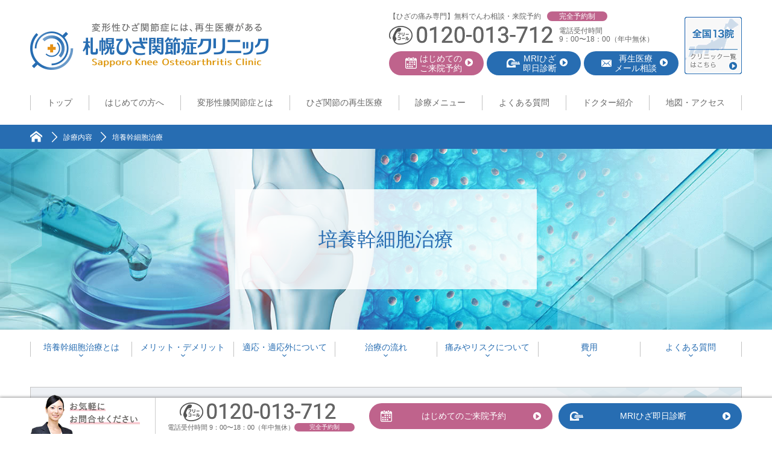

--- FILE ---
content_type: text/html; charset=UTF-8
request_url: https://www.knee-sapporo.com/treatment/culture-stemcell/
body_size: 144236
content:
<!DOCTYPE html>
<html class="pc" lang="ja">
<head prefix="og: http://ogp.me/ns# fb: http://ogp.me/ns/fb#">
<meta charset="UTF-8">
<!--[if IE]><meta http-equiv="X-UA-Compatible" content="IE=edge"><![endif]-->
<meta name="viewport" content="width=device-width, viewport-fit=cover">
<meta name="format-detection" content="telephone=no">
<style media="all">img:is([sizes=auto i],[sizes^="auto," i]){contain-intrinsic-size:3000px 1500px}
/*
Theme Name:birth_tcd057_child
Template:birth_tcd057
*/

:root{--wp-block-synced-color:#7a00df;--wp-block-synced-color--rgb:122,0,223;--wp-bound-block-color:var(--wp-block-synced-color);--wp-editor-canvas-background:#ddd;--wp-admin-theme-color:#007cba;--wp-admin-theme-color--rgb:0,124,186;--wp-admin-theme-color-darker-10:#006ba1;--wp-admin-theme-color-darker-10--rgb:0,107,160.5;--wp-admin-theme-color-darker-20:#005a87;--wp-admin-theme-color-darker-20--rgb:0,90,135;--wp-admin-border-width-focus:2px}@media (min-resolution:192dpi){:root{--wp-admin-border-width-focus:1.5px}}.wp-element-button{cursor:pointer}:root .has-very-light-gray-background-color{background-color:#eee}:root .has-very-dark-gray-background-color{background-color:#313131}:root .has-very-light-gray-color{color:#eee}:root .has-very-dark-gray-color{color:#313131}:root .has-vivid-green-cyan-to-vivid-cyan-blue-gradient-background{background:linear-gradient(135deg,#00d084,#0693e3)}:root .has-purple-crush-gradient-background{background:linear-gradient(135deg,#34e2e4,#4721fb 50%,#ab1dfe)}:root .has-hazy-dawn-gradient-background{background:linear-gradient(135deg,#faaca8,#dad0ec)}:root .has-subdued-olive-gradient-background{background:linear-gradient(135deg,#fafae1,#67a671)}:root .has-atomic-cream-gradient-background{background:linear-gradient(135deg,#fdd79a,#004a59)}:root .has-nightshade-gradient-background{background:linear-gradient(135deg,#330968,#31cdcf)}:root .has-midnight-gradient-background{background:linear-gradient(135deg,#020381,#2874fc)}:root{--wp--preset--font-size--normal:16px;--wp--preset--font-size--huge:42px}.has-regular-font-size{font-size:1em}.has-larger-font-size{font-size:2.625em}.has-normal-font-size{font-size:var(--wp--preset--font-size--normal)}.has-huge-font-size{font-size:var(--wp--preset--font-size--huge)}.has-text-align-center{text-align:center}.has-text-align-left{text-align:left}.has-text-align-right{text-align:right}.has-fit-text{white-space:nowrap!important}#end-resizable-editor-section{display:none}.aligncenter{clear:both}.items-justified-left{justify-content:flex-start}.items-justified-center{justify-content:center}.items-justified-right{justify-content:flex-end}.items-justified-space-between{justify-content:space-between}.screen-reader-text{border:0;clip-path:inset(50%);height:1px;margin:-1px;overflow:hidden;padding:0;position:absolute;width:1px;word-wrap:normal!important}.screen-reader-text:focus{background-color:#ddd;clip-path:none;color:#444;display:block;font-size:1em;height:auto;left:5px;line-height:normal;padding:15px 23px 14px;text-decoration:none;top:5px;width:auto;z-index:100000}html :where(.has-border-color){border-style:solid}html :where([style*=border-top-color]){border-top-style:solid}html :where([style*=border-right-color]){border-right-style:solid}html :where([style*=border-bottom-color]){border-bottom-style:solid}html :where([style*=border-left-color]){border-left-style:solid}html :where([style*=border-width]){border-style:solid}html :where([style*=border-top-width]){border-top-style:solid}html :where([style*=border-right-width]){border-right-style:solid}html :where([style*=border-bottom-width]){border-bottom-style:solid}html :where([style*=border-left-width]){border-left-style:solid}html :where(img[class*=wp-image-]){height:auto;max-width:100%}:where(figure){margin:0 0 1em}html :where(.is-position-sticky){--wp-admin--admin-bar--position-offset:var(--wp-admin--admin-bar--height,0px)}@media screen and (max-width:600px){html :where(.is-position-sticky){--wp-admin--admin-bar--position-offset:0px}}
:root{--wp--preset--aspect-ratio--square:1;--wp--preset--aspect-ratio--4-3:4/3;--wp--preset--aspect-ratio--3-4:3/4;--wp--preset--aspect-ratio--3-2:3/2;--wp--preset--aspect-ratio--2-3:2/3;--wp--preset--aspect-ratio--16-9:16/9;--wp--preset--aspect-ratio--9-16:9/16;--wp--preset--color--black:#000;--wp--preset--color--cyan-bluish-gray:#abb8c3;--wp--preset--color--white:#fff;--wp--preset--color--pale-pink:#f78da7;--wp--preset--color--vivid-red:#cf2e2e;--wp--preset--color--luminous-vivid-orange:#ff6900;--wp--preset--color--luminous-vivid-amber:#fcb900;--wp--preset--color--light-green-cyan:#7bdcb5;--wp--preset--color--vivid-green-cyan:#00d084;--wp--preset--color--pale-cyan-blue:#8ed1fc;--wp--preset--color--vivid-cyan-blue:#0693e3;--wp--preset--color--vivid-purple:#9b51e0;--wp--preset--gradient--vivid-cyan-blue-to-vivid-purple:linear-gradient(135deg,#0693e3 0%,#9b51e0 100%);--wp--preset--gradient--light-green-cyan-to-vivid-green-cyan:linear-gradient(135deg,#7adcb4 0%,#00d082 100%);--wp--preset--gradient--luminous-vivid-amber-to-luminous-vivid-orange:linear-gradient(135deg,#fcb900 0%,#ff6900 100%);--wp--preset--gradient--luminous-vivid-orange-to-vivid-red:linear-gradient(135deg,#ff6900 0%,#cf2e2e 100%);--wp--preset--gradient--very-light-gray-to-cyan-bluish-gray:linear-gradient(135deg,#eee 0%,#a9b8c3 100%);--wp--preset--gradient--cool-to-warm-spectrum:linear-gradient(135deg,#4aeadc 0%,#9778d1 20%,#cf2aba 40%,#ee2c82 60%,#fb6962 80%,#fef84c 100%);--wp--preset--gradient--blush-light-purple:linear-gradient(135deg,#ffceec 0%,#9896f0 100%);--wp--preset--gradient--blush-bordeaux:linear-gradient(135deg,#fecda5 0%,#fe2d2d 50%,#6b003e 100%);--wp--preset--gradient--luminous-dusk:linear-gradient(135deg,#ffcb70 0%,#c751c0 50%,#4158d0 100%);--wp--preset--gradient--pale-ocean:linear-gradient(135deg,#fff5cb 0%,#b6e3d4 50%,#33a7b5 100%);--wp--preset--gradient--electric-grass:linear-gradient(135deg,#caf880 0%,#71ce7e 100%);--wp--preset--gradient--midnight:linear-gradient(135deg,#020381 0%,#2874fc 100%);--wp--preset--font-size--small:13px;--wp--preset--font-size--medium:20px;--wp--preset--font-size--large:36px;--wp--preset--font-size--x-large:42px;--wp--preset--spacing--20:.44rem;--wp--preset--spacing--30:.67rem;--wp--preset--spacing--40:1rem;--wp--preset--spacing--50:1.5rem;--wp--preset--spacing--60:2.25rem;--wp--preset--spacing--70:3.38rem;--wp--preset--spacing--80:5.06rem;--wp--preset--shadow--natural:6px 6px 9px rgba(0,0,0,.2);--wp--preset--shadow--deep:12px 12px 50px rgba(0,0,0,.4);--wp--preset--shadow--sharp:6px 6px 0px rgba(0,0,0,.2);--wp--preset--shadow--outlined:6px 6px 0px -3px #fff,6px 6px #000;--wp--preset--shadow--crisp:6px 6px 0px #000}:where(.is-layout-flex){gap:.5em}:where(.is-layout-grid){gap:.5em}body .is-layout-flex{display:flex}.is-layout-flex{flex-wrap:wrap;align-items:center}.is-layout-flex>:is(*,div){margin:0}body .is-layout-grid{display:grid}.is-layout-grid>:is(*,div){margin:0}:where(.wp-block-columns.is-layout-flex){gap:2em}:where(.wp-block-columns.is-layout-grid){gap:2em}:where(.wp-block-post-template.is-layout-flex){gap:1.25em}:where(.wp-block-post-template.is-layout-grid){gap:1.25em}.has-black-color{color:var(--wp--preset--color--black) !important}.has-cyan-bluish-gray-color{color:var(--wp--preset--color--cyan-bluish-gray) !important}.has-white-color{color:var(--wp--preset--color--white) !important}.has-pale-pink-color{color:var(--wp--preset--color--pale-pink) !important}.has-vivid-red-color{color:var(--wp--preset--color--vivid-red) !important}.has-luminous-vivid-orange-color{color:var(--wp--preset--color--luminous-vivid-orange) !important}.has-luminous-vivid-amber-color{color:var(--wp--preset--color--luminous-vivid-amber) !important}.has-light-green-cyan-color{color:var(--wp--preset--color--light-green-cyan) !important}.has-vivid-green-cyan-color{color:var(--wp--preset--color--vivid-green-cyan) !important}.has-pale-cyan-blue-color{color:var(--wp--preset--color--pale-cyan-blue) !important}.has-vivid-cyan-blue-color{color:var(--wp--preset--color--vivid-cyan-blue) !important}.has-vivid-purple-color{color:var(--wp--preset--color--vivid-purple) !important}.has-black-background-color{background-color:var(--wp--preset--color--black) !important}.has-cyan-bluish-gray-background-color{background-color:var(--wp--preset--color--cyan-bluish-gray) !important}.has-white-background-color{background-color:var(--wp--preset--color--white) !important}.has-pale-pink-background-color{background-color:var(--wp--preset--color--pale-pink) !important}.has-vivid-red-background-color{background-color:var(--wp--preset--color--vivid-red) !important}.has-luminous-vivid-orange-background-color{background-color:var(--wp--preset--color--luminous-vivid-orange) !important}.has-luminous-vivid-amber-background-color{background-color:var(--wp--preset--color--luminous-vivid-amber) !important}.has-light-green-cyan-background-color{background-color:var(--wp--preset--color--light-green-cyan) !important}.has-vivid-green-cyan-background-color{background-color:var(--wp--preset--color--vivid-green-cyan) !important}.has-pale-cyan-blue-background-color{background-color:var(--wp--preset--color--pale-cyan-blue) !important}.has-vivid-cyan-blue-background-color{background-color:var(--wp--preset--color--vivid-cyan-blue) !important}.has-vivid-purple-background-color{background-color:var(--wp--preset--color--vivid-purple) !important}.has-black-border-color{border-color:var(--wp--preset--color--black) !important}.has-cyan-bluish-gray-border-color{border-color:var(--wp--preset--color--cyan-bluish-gray) !important}.has-white-border-color{border-color:var(--wp--preset--color--white) !important}.has-pale-pink-border-color{border-color:var(--wp--preset--color--pale-pink) !important}.has-vivid-red-border-color{border-color:var(--wp--preset--color--vivid-red) !important}.has-luminous-vivid-orange-border-color{border-color:var(--wp--preset--color--luminous-vivid-orange) !important}.has-luminous-vivid-amber-border-color{border-color:var(--wp--preset--color--luminous-vivid-amber) !important}.has-light-green-cyan-border-color{border-color:var(--wp--preset--color--light-green-cyan) !important}.has-vivid-green-cyan-border-color{border-color:var(--wp--preset--color--vivid-green-cyan) !important}.has-pale-cyan-blue-border-color{border-color:var(--wp--preset--color--pale-cyan-blue) !important}.has-vivid-cyan-blue-border-color{border-color:var(--wp--preset--color--vivid-cyan-blue) !important}.has-vivid-purple-border-color{border-color:var(--wp--preset--color--vivid-purple) !important}.has-vivid-cyan-blue-to-vivid-purple-gradient-background{background:var(--wp--preset--gradient--vivid-cyan-blue-to-vivid-purple) !important}.has-light-green-cyan-to-vivid-green-cyan-gradient-background{background:var(--wp--preset--gradient--light-green-cyan-to-vivid-green-cyan) !important}.has-luminous-vivid-amber-to-luminous-vivid-orange-gradient-background{background:var(--wp--preset--gradient--luminous-vivid-amber-to-luminous-vivid-orange) !important}.has-luminous-vivid-orange-to-vivid-red-gradient-background{background:var(--wp--preset--gradient--luminous-vivid-orange-to-vivid-red) !important}.has-very-light-gray-to-cyan-bluish-gray-gradient-background{background:var(--wp--preset--gradient--very-light-gray-to-cyan-bluish-gray) !important}.has-cool-to-warm-spectrum-gradient-background{background:var(--wp--preset--gradient--cool-to-warm-spectrum) !important}.has-blush-light-purple-gradient-background{background:var(--wp--preset--gradient--blush-light-purple) !important}.has-blush-bordeaux-gradient-background{background:var(--wp--preset--gradient--blush-bordeaux) !important}.has-luminous-dusk-gradient-background{background:var(--wp--preset--gradient--luminous-dusk) !important}.has-pale-ocean-gradient-background{background:var(--wp--preset--gradient--pale-ocean) !important}.has-electric-grass-gradient-background{background:var(--wp--preset--gradient--electric-grass) !important}.has-midnight-gradient-background{background:var(--wp--preset--gradient--midnight) !important}.has-small-font-size{font-size:var(--wp--preset--font-size--small) !important}.has-medium-font-size{font-size:var(--wp--preset--font-size--medium) !important}.has-large-font-size{font-size:var(--wp--preset--font-size--large) !important}.has-x-large-font-size{font-size:var(--wp--preset--font-size--x-large) !important}
/*! This file is auto-generated */
.wp-block-button__link{color:#fff;background-color:#32373c;border-radius:9999px;box-shadow:none;text-decoration:none;padding:calc(.667em + 2px) calc(1.333em + 2px);font-size:1.125em}.wp-block-file__button{background:#32373c;color:#fff;text-decoration:none}
@charset "utf-8";@font-face{font-display:swap;font-family:'design_plus';src:url(//www.knee-sapporo.com/wp-content/themes/birth_tcd057/fonts/design_plus.eot?v=1.6);src:url(//www.knee-sapporo.com/wp-content/themes/birth_tcd057/fonts/design_plus.eot?v=1.6#iefix) format('embedded-opentype'),url(//www.knee-sapporo.com/wp-content/themes/birth_tcd057/fonts/design_plus.woff?v=1.6) format('woff'),url(//www.knee-sapporo.com/wp-content/themes/birth_tcd057/fonts/design_plus.ttf?v=1.6) format('truetype'),url(//www.knee-sapporo.com/wp-content/themes/birth_tcd057/fonts/design_plus.svg?v=1.6#design_plus) format('svg');font-weight:400;font-style:normal}html,body,div,span,applet,object,iframe,h1,h2,h3,h4,h5,h6,p,blockquote,pre,a,abbr,acronym,address,big,cite,code,del,dfn,em,img,ins,kbd,q,s,samp,small,strike,strong,sub,sup,tt,var,b,u,i,center,dl,dt,dd,ol,ul,li,fieldset,form,label,legend,table,caption,tbody,tfoot,thead,tr,th,td,article,aside,canvas,details,embed,figure,figcaption,footer,header,hgroup,menu,nav,output,ruby,section,summary,time,mark,audio,video{margin:0;padding:0;border:0;outline:0;font-size:100%;vertical-align:baseline}article,aside,details,figcaption,figure,footer,header,hgroup,menu,nav,section{display:block}audio,canvas,video{display:inline-block;max-width:100%}html{overflow-y:scroll;-webkit-text-size-adjust:100%;-ms-text-size-adjust:100%}ul,ol{list-style:none}blockquote,q{quotes:none}blockquote:before,blockquote:after,q:before,q:after{content:'';content:none}a:focus{outline:none}ins{text-decoration:none}mark{font-style:italic;font-weight:700}del{text-decoration:line-through}abbr[title],dfn[title]{border-bottom:1px dotted;cursor:help}table{border-collapse:collapse;border-spacing:0;width:100%}hr{display:block;height:1px;border:0;border-top:1px solid #ccc;margin:1em 0;padding:0}button,input,select,textarea{outline:0;-webkit-box-sizing:border-box;-moz-box-sizing:border-box;box-sizing:border-box;font-size:100%}input,textarea{background-image:-webkit-linear-gradient(hsla(0,0%,100%,0),hsla(0,0%,100%,0));-webkit-appearance:none;border-radius:0}input[type=checkbox]{-webkit-appearance:checkbox}input[type=radio]{-webkit-appearance:radio}button::-moz-focus-inner,input::-moz-focus-inner{border:0;padding:0}img{-ms-interpolation-mode:bicubic}.clearfix:after{content:".";display:block;clear:both;height:0;font-size:.1em;line-height:0;visibility:hidden;overflow:hidden}.clearfix{display:inline-block}* html .clearfix{height:1%}.clearfix{display:block}body{font-family:Arial,sans-serif;font-size:14px;line-height:1;width:100%}.pc .admin-bar{padding-top:33px}a{text-decoration:none}a,a:before,a:after,input{-webkit-transition-property:background-color,color;-webkit-transition-duration:.2s;-webkit-transition-timing-function:ease;-moz-transition-property:background-color,color;-moz-transition-duration:.2s;-moz-transition-timing-function:ease;-o-transition-property:background-color,color;-o-transition-duration:.2s;-o-transition-timing-function:ease;transition-property:background-color,color;transition-duration:.2s;transition-timing-function:ease}.clear{clear:both}.hide{display:none}#main_contents{background:#fff;width:100%;position:relative;z-index:10}#main_col{width:1180px;min-width:1180px;margin:90px auto 150px;-moz-box-sizing:border-box;-webkit-box-sizing:border-box;-o-box-sizing:border-box;-ms-box-sizing:border-box;box-sizing:border-box}#left_col{width:830px;float:left}#side_col{width:300px;float:right;margin-top:10px}.layout2 #left_col{float:right}.layout2 #side_col{float:left}.pc .no_side_content #left_col{width:auto;float:none}.design_button a{display:inline-block;height:55px;line-height:55px;min-width:220px;padding:0 20px;background:#afcfd2;color:#fff;text-align:center;-moz-box-sizing:border-box;-webkit-box-sizing:border-box;-o-box-sizing:border-box;-ms-box-sizing:border-box;box-sizing:border-box}.design_button a:hover{background:#6598a1;color:#fff}.index_content{background:#fff;width:1180px;padding:90px 30px 0;margin:0 auto 0px}.index_content:first-of-type{position:relative;top:-80px;margin:0 auto -80px}.index_content:last-of-type{margin-bottom:150px}.index_content img{max-width:100%;height:auto;display:block}.no_header_slider .index_content:first-of-type{top:0;margin:0 auto}#index_3box.index_content:first-of-type{padding-top:30px}#index_3box{padding-top:100px;display:-webkit-box;display:-ms-flexbox;display:flex}#index_3box .box{width:33.33333%;width:-webkit-calc(100% / 3);width:-moz-calc(100% / 3);width:calc(100% / 3);border-right:1px solid #fff;-moz-box-sizing:border-box;-webkit-box-sizing:border-box;-o-box-sizing:border-box;-ms-box-sizing:border-box;box-sizing:border-box}#index_3box .title{font-size:16px}#index_3box .title a{display:block;font-weight:400;height:58px;line-height:58px;text-align:center;background:#afcfd2;color:#fff}#index_3box .title a:hover{background:#6598a1}#index_3box .image{width:100%;display:block;position:relative;z-index:2;overflow:hidden}#index_3box img{width:100%;height:auto;display:block;-webkit-backface-visibility:hidden;backface-visibility:hidden}#index_intro .headline{text-align:center;line-height:1.5;margin:0;font-weight:500}#index_intro .desc{text-align:center;line-height:3;margin:0}#index_intro .image{width:100%;height:380px;position:relative;margin:85px 0 0}#index_intro .button{display:inline-block;height:55px;line-height:55px;min-width:220px;padding:0 20px;text-align:center;margin:auto;position:absolute;top:0;bottom:0;left:50%;-webkit-transform:translateX(-50%);-ms-transform:translateX(-50%);transform:translateX(-50%);-moz-box-sizing:border-box;-webkit-box-sizing:border-box;-o-box-sizing:border-box;-ms-box-sizing:border-box;box-sizing:border-box}#index_news .headline{text-align:center;line-height:1.5;margin:0;font-weight:500}#index_news .sub_title{text-align:center;font-size:16px;line-height:1;margin:0}#index_news_list{margin:60px 0 40px}#index_news_list article{float:left;background:#f5f5f5;width:380px;height:150px;margin:0 20px 0 0;overflow:hidden}#index_news_list article:nth-child(3n){margin:0}#index_news_list .image{width:150px;height:150px;display:block;float:left;position:relative;z-index:2;overflow:hidden}#index_news_list .image img{width:100%;height:auto;display:block;-webkit-backface-visibility:hidden;backface-visibility:hidden}#index_news_list .title_area{float:left;position:relative;height:150px;width:-webkit-calc(100% - 150px);width:-moz-calc(100% - 150px);width:calc(100% - 150px);-moz-box-sizing:border-box;-webkit-box-sizing:border-box;-o-box-sizing:border-box;-ms-box-sizing:border-box;box-sizing:border-box}#index_news_list .no_image .title_area{width:100%}#index_news_list .title_area_inner{position:absolute;left:40px;right:40px;top:50%;-webkit-transform:translateY(-50%);-ms-transform:translateY(-50%);transform:translateY(-50%)}#index_news_list .title{font-weight:400;line-height:1.8}#index_news_list .title a{display:block}#index_news_list .date{font-size:12px;color:#999;margin-top:7px}#index_news .button{text-align:center}#index_wide_content{width:100%;min-width:1180px;height:440px;position:relative;margin:100px 0 0}#index_wide_content .headline_area{position:absolute;text-align:center;width:100%;top:50%;-webkit-transform:translateY(-50%);-ms-transform:translateY(-50%);transform:translateY(-50%)}#index_wide_content .headline{text-align:center;color:#6598a0;line-height:1.5;margin:0;font-weight:500}#index_wide_content .button{display:inline-block;height:55px;line-height:55px;min-width:220px;padding:0 20px;text-align:center;margin:30px 0 0;-moz-box-sizing:border-box;-webkit-box-sizing:border-box;-o-box-sizing:border-box;-ms-box-sizing:border-box;box-sizing:border-box}#index_course .headline{text-align:center;line-height:1.5;margin:0;font-weight:500}#index_course .desc{text-align:center;line-height:3;margin:0}#index_course_list{margin:87px 0 0;border-top:1px solid #ddd;border-left:1px solid #ddd;display:-webkit-box;display:-ms-flexbox;display:-webkit-flex;display:flex;-ms-flex-wrap:wrap;-webkit-flex-wrap:wrap;flex-wrap:wrap;-ms-justify-content:space-between;-webkit-justify-content:space-between;justify-content:space-between}#index_course_list li{float:left;width:50%;border-right:1px solid #ddd;border-bottom:1px solid #ddd;-moz-box-sizing:border-box;-webkit-box-sizing:border-box;-o-box-sizing:border-box;-ms-box-sizing:border-box;box-sizing:border-box}#index_course_list.type2 li{width:33.3333%;width:-webkit-calc(100% / 3);width:-moz-calc(100% / 3);width:calc(100% / 3)}#index_course_list a{display:block;padding:38px 38px 28px;background:#fff;height:100%;-moz-box-sizing:border-box;-webkit-box-sizing:border-box;-o-box-sizing:border-box;-ms-box-sizing:border-box;box-sizing:border-box}#index_course_list a:hover{background:#f9f9f9}#index_course_list .image{margin:0 0 43px}#index_course_list .title{text-align:center;font-size:24px;font-weight:500;margin:0 0 25px}#index_course_list .short_desc{line-height:2.7}#index_course .button{text-align:center;margin:40px 0 0}#index_blog{width:100%;min-width:1180px;background:#f5f5f5;margin:100px 0 0}#index_blog_inner{width:1180px;margin:0 auto;padding:48px 0 60px}#index_blog .headline{text-align:center;line-height:1.5;margin:0;font-weight:500}#index_blog .sub_title{text-align:center;font-size:16px;line-height:1;margin:0}#index_blog .button{text-align:center;margin:40px 0 0}#index_blog_list{margin:60px 0 0;position:relative;height:342px;border:1px solid #ddd}#index_blog_list .item{width:25%;height:340px;border-right:1px solid #ddd;padding:15px;background:#fff;-moz-box-sizing:border-box;-webkit-box-sizing:border-box;-o-box-sizing:border-box;-ms-box-sizing:border-box;box-sizing:border-box}#index_blog_list .image{width:100%;display:block;margin:0 0 15px;position:relative;z-index:2;overflow:hidden}#index_blog_list img{width:100%;height:auto;display:block;-webkit-backface-visibility:hidden;backface-visibility:hidden}#index_blog_list .title{font-size:16px;font-weight:400;line-height:1.7;margin:0 0 10px}#index_blog_list .title a{display:block}#index_blog_list li{float:left;font-size:12px;color:#999}#index_blog_list li:first-of-type{border-right:1px solid #ddd;padding:0 5px 0 0;margin:0 5px 0 0}#index_blog_list li.category a{color:#999;display:none}#index_blog_list li.category a:first-of-type{display:inline}#index_blog_list .slick-arrow{width:15px;height:15px;position:absolute;overflow:hidden;cursor:pointer;background:0 0 !important;-webkit-transition:all .3s ease-in-out;-moz-transition:all .3s ease-in-out;-ms-transition:all .3s ease-in-out;-o-transition:all .3s ease-in-out;transition:all .3s ease-in-out}#index_blog_list .slick-arrow span{text-indent:-200px;display:block}#index_blog_list .slick-arrow:before{font-family:'design_plus';color:#555;font-size:15px;font-weight:700;display:block;position:absolute;-webkit-font-smoothing:antialiased;-moz-osx-font-smoothing:grayscale}#index_blog_list .slick-prev:before{content:'\e90f'}#index_blog_list .slick-next:before{content:'\e910'}#index_blog_list .slick-arrow:hover:before{color:#666}#index_blog_list .slick-prev{top:162px;left:-40px}#index_blog_list .slick-next{top:162px;right:-40px}#index_gmap .headline{text-align:center;line-height:1.5;margin:0;font-weight:400}#index_gmap .sub_title{text-align:center;font-size:16px;line-height:1;margin:0 0 60px}#index_gmap .button{text-align:center;margin:40px 0 0}#index_gmap .p-access__map{width:100%;height:500px;margin-bottom:40px}#index_gmap .p-access__custom-overlay-inner{display:-webkit-box;display:-ms-flexbox;display:flex;position:absolute;top:-94px;left:-40px;-webkit-box-align:center;-ms-flex-align:center;align-items:center;-webkit-box-pack:center;-ms-flex-pack:center;justify-content:center;width:80px !important;height:80px !important;border-radius:50%;font-size:18px;text-align:center}#index_gmap .p-access__custom-overlay-inner:after{display:block;position:absolute;right:0;bottom:-15px;left:0;width:0;height:0;margin:auto;border-width:16px 5px 0;border-style:solid;content:""}#index_company{padding-top:100px}#index_company .left_area{width:560px;float:left;margin:0}#index_company .right_area{width:560px;float:right;margin:0}#index_company .image{margin:0 0 17px}#index_company .desc{line-height:2.5}#index_company li{float:left;width:30px}#index_company li a{display:block;position:relative;text-decoration:none}#index_company li a span{text-indent:100%;white-space:nowrap;overflow:hidden;display:block}#index_company li a:before{font-family:'design_plus';color:#7f7f7f;font-size:13px;display:block;position:absolute;top:10px;left:0;-webkit-font-smoothing:antialiased;-moz-osx-font-smoothing:grayscale}#index_company li a:hover:before{color:#000}#index_company li.twitter a:before{content:"\e904"}#index_company li.facebook a:before{content:"\e902"}#index_company li.insta a:before{content:"\ea92";top:10px}#index_company li.pint a:before{content:"\e905"}#index_company li.mail a:before{content:"\f0e0"}#schedule_table{margin:0;table-layout:fixed;border-collapse:collapse;border-spacing:0;width:100%;border-top:1px solid #ccc;border-left:1px solid #ccc}#schedule_table caption{background:#ccc;color:#fff;height:50px;line-height:50px;margin-bottom:-1px;font-weight:400}#schedule_table thead{background:#fafafa}#schedule_table td,#schedule_table th{padding:20px 10px;text-align:center;vertical-align:middle;font-weight:400;border-right:1px solid #ccc;border-bottom:1px solid #ccc;-moz-box-sizing:border-box;-webkit-box-sizing:border-box;-o-box-sizing:border-box;-ms-box-sizing:border-box;box-sizing:border-box}#schedule_table .header{width:180px;background:#fff}#schedule_table .color{background:#eff5f6}.index_headline_set .headline{text-align:center;line-height:1.5;margin:0;font-weight:500}.index_headline_set .desc{text-align:center;line-height:3;margin:0}#header_slider{width:100%;min-width:1180px;padding-top:56.85%;overflow:hidden;position:relative;background:#fff}#header_slider .item{opacity:0;width:100%;position:relative;-webkit-backface-visibility:hidden;backface-visibility:hidden;overflow:hidden}#header_slider .image{width:100%;height:100%;position:absolute;top:0;left:0;z-index:1}#header_slider .caption{width:100%;z-index:3;padding:0 20px;text-align:center;margin-top:-40px;position:absolute;top:50%;-webkit-transform:translateY(-50%);-ms-transform:translateY(-50%);transform:translateY(-50%);-moz-box-sizing:border-box;-webkit-box-sizing:border-box;-o-box-sizing:border-box;-ms-box-sizing:border-box;box-sizing:border-box}#header_slider .caption .title{line-height:1.3;-ms-word-wrap:break-word;word-wrap:break-word;position:relative;font-weight:500}#header_slider .link{display:block;width:100%;height:100%;position:absolute;top:0;left:0;z-index:4}#header_slider .overlay{width:100%;height:100%;position:absolute;top:0;left:0;z-index:2}#header_slider video{position:absolute;top:0;display:block;height:100%;width:auto;max-width:inherit}#header_slider .image-entity{width:100%;height:auto;opacity:0}.youtube-player{position:absolute;top:0;opacity:0;pointer-events:none}#header_slider .caption.type2{width:100%;padding:0;margin:0;height:-webkit-calc(100% - 80px);height:-moz-calc(100% - 80px);height:calc(100% - 80px);position:relative;top:0;-webkit-transform:translateY(0%);-ms-transform:translateY(0%);transform:translateY(0%)}#header_slider .caption.type2 h3{text-align:left;padding:50px 0;display:inline-block;top:50%;-webkit-transform:translateY(-50%);-ms-transform:translateY(-50%);transform:translateY(-50%);-webkit-writing-mode:vertical-rl;-ms-writing-mode:tb-rl;writing-mode:vertical-rl}#header_slider .caption{opacity:0}#header_slider .slick-active .caption{-webkit-animation:opacityAnimation 1s ease forwards 1s;animation:opacityAnimation 1s ease forwards 1s}#header_slider .first_active .caption{-webkit-animation:opacityAnimation 1s ease forwards 2s !important;animation:opacityAnimation 1s ease forwards 2s !important}#header_slider .animation_type1.animate .image{-webkit-backface-visibility:hidden;backface-visibility:hidden;-webkit-animation:zoomOut 35s ease forwards;animation:zoomOut 35s ease forwards}#header_slider .animation_type2.animate .image{-webkit-backface-visibility:hidden;backface-visibility:hidden;-webkit-animation:zoomIn 35s ease forwards;animation:zoomIn 35s ease forwards}@-webkit-keyframes opacityAnimation{100%{opacity:1}}@keyframes opacityAnimation{100%{opacity:1}}@-webkit-keyframes zoomOut{0%{transform:scale(1) rotate(.0001deg)}100%{transform:scale(1.3)}}@keyframes zoomOut{0%{transform:scale(1) rotate(.0001deg)}100%{transform:scale(1.3)}}@-webkit-keyframes zoomIn{0%{transform:scale(1.3) rotate(.0001deg)}100%{transform:scale(1)}}@keyframes zoomIn{0%{transform:scale(1.3) rotate(.0001deg)}100%{transform:scale(1)}}#page_header{width:100%;min-width:1180px;height:440px;position:relative;text-align:center}#page_header .square_headline{background:#fff;display:inline-block;position:relative;padding:0 15px;height:200px;width:auto;min-width:200px;top:50%;-webkit-transform:translateY(-50%);-ms-transform:translateY(-50%);transform:translateY(-50%);-moz-box-sizing:border-box;-webkit-box-sizing:border-box;-o-box-sizing:border-box;-ms-box-sizing:border-box;box-sizing:border-box}#page_header .square_headline_inner{position:relative;top:50%;-webkit-transform:translateY(-50%);-ms-transform:translateY(-50%);transform:translateY(-50%)}#page_header .title{line-height:1.5;font-size:28px}#page_header .sub_title{margin:5px 0 0;font-size:16px}#page_header.no_image{background:#f2f2f2;position:relative}#archive_catch{text-align:center}#archive_catch .catch{font-size:28px;line-height:1.5}#archive_catch .desc{line-height:2.7;margin-top:12px}#course_list{margin-top:90px}.single-course #course_list{margin-top:100px}#course_list .headline{height:60px;line-height:60px;padding:0 35px;color:#fff;font-size:22px;font-weight:400}#course_list .course{margin:0 0 100px}#course_list ol{border:1px solid #ddd;border-top:none;overflow:hidden;display:-webkit-box;display:-ms-flexbox;display:-webkit-flex;display:flex;-ms-flex-wrap:wrap;-webkit-flex-wrap:wrap;flex-wrap:wrap;-ms-justify-content:space-between;-webkit-justify-content:space-between;justify-content:space-between}#course_list li{width:50%;float:left;margin:0 0 -1px;padding-top:1px;border-right:1px solid #ddd;border-bottom:1px solid #ddd;-moz-box-sizing:border-box;-webkit-box-sizing:border-box;-o-box-sizing:border-box;-ms-box-sizing:border-box;box-sizing:border-box}#course_list li:nth-child(2n){border-right:none}#course_list li a{display:block;padding:38px;background:#fff;height:100%;-moz-box-sizing:border-box;-webkit-box-sizing:border-box;-o-box-sizing:border-box;-ms-box-sizing:border-box;box-sizing:border-box}#course_list li a:hover{background:#f9f9f9}#course_list .image{width:150px;height:150px;display:block;float:left;margin:0 38px 0 0}#course_list .image img{width:100%;height:auto;display:block}#course_list .title{font-size:22px;margin:-3px 0 10px;display:block;line-height:1.4;font-weight:400}#course_list .excerpt{line-height:2.4;margin-bottom:-10px}#single_course{margin-top:100px}#course_title_area{height:60px;line-height:60px;position:relative;background:#f9f0f0}#course_title_area .category{font-size:22px;padding:0 34px;min-width:220px;color:#fff;display:inline-block;float:left;text-align:center;-moz-box-sizing:border-box;-webkit-box-sizing:border-box;-o-box-sizing:border-box;-ms-box-sizing:border-box;box-sizing:border-box}#course_title_area .title{font-size:22px;font-weight:400;padding:0 34px;float:left}#course_image{height:360px}#curse_main_content{border:1px solid #ddd;border-top:none;padding:95px 60px 80px}#curse_main_content .catch{font-size:36px;color:#000;font-weight:500;text-align:center;line-height:1.5;margin:0 0 10px}#curse_main_content .desc{font-size:14px;line-height:2.7;width:840px;margin:0 auto 20px}#course_content_list{margin:90px 0 0}#course_content_list .item{margin:0 0 80px}#course_content_list .image{float:left;width:500px}#course_content_list .desc{float:right;width:500px;line-height:2.5;margin-top:-10px}#course_content_list .even .image{float:right}#course_content_list .even .desc{float:left}#course_next_prev_link{text-align:center;margin-top:70px}#course_next_prev_link div{display:inline-block;margin:0 3px}#course_next_prev_link a{display:block;width:220px;height:55px;line-height:55px;text-align:center;background:#ccc;color:#fff}#course_next_prev_link a:hover{background:#65989f}#archive_news_list{margin:100px 0 0;position:relative;border:1px solid #ddd;overflow:hidden}#archive_news_list .item{float:left;width:50%;height:200px;border:1px solid #ddd;border-top:none;border-left:none;margin:0 0 -1px;padding:18px;position:relative;-moz-box-sizing:border-box;-webkit-box-sizing:border-box;-o-box-sizing:border-box;-ms-box-sizing:border-box;box-sizing:border-box}#archive_news_list .item:nth-child(2n){border-right:none}#archive_news_list .image{width:260px;height:auto;display:block;position:relative;z-index:2;overflow:hidden}#archive_news_list img{width:100%;height:auto;display:block;-webkit-backface-visibility:hidden;backface-visibility:hidden}#archive_news_list .title{font-size:16px;font-weight:400;line-height:1.7;margin:0 0 9px}#archive_news_list .title a{display:block}#archive_news_list .date{font-size:12px;color:#999}#archive_news_list .title_area{padding:0 40px 0 300px;position:absolute;top:50%;-webkit-transform:translateY(-50%);-ms-transform:translateY(-50%);transform:translateY(-50%)}#archive_news_list .no_image .title_area{padding:0 18px}.single-news #post_meta_top li:first-of-type:after{display:none}#single_news_list{margin:50px 0 0;position:relative}#single_news_list .headline{margin:0;font-weight:400;background:#afcfd2;height:50px;line-height:50px;color:#fff;padding:0 24px;z-index:1}#single_news_list .link{display:block;position:absolute;top:0;right:0;height:50px;line-height:50px;padding:0 35px 0 20px;color:#fff;z-index:2}#single_news_list .link:before{content:'';width:15px;height:20px;font-family:'design_plus';color:#fff;font-size:12px;display:block;-webkit-font-smoothing:antialiased;-moz-osx-font-smoothing:grayscale;content:'\e910';position:absolute;top:0;right:14px}#single_news_list ol{position:relative;border:1px solid #ddd;border-top:none;overflow:hidden}#single_news_list li a{display:block;border-bottom:1px solid #ddd;height:48px;line-height:48px;padding:0 24px}#single_news_list li:last-of-type a{border:none}#single_news_list li .date{float:left;font-size:12px;color:#999;width:90px}#single_news_list li .title{float:right;font-weight:400;width:-webkit-calc(100% - 90px);width:-moz-calc(100% - 90px);width:calc(100% - 90px)}#single_news_list li a:hover{background:#f9f9f9}#archive_faq_list{margin:100px 0 0;border-bottom:1px solid #ddd}#archive_faq_list .item{border:1px solid #ddd;border-bottom:none;background:#fff}#archive_faq_list .question{font-size:16px;line-height:2;padding:18px 70px 18px 40px;font-weight:400;position:relative;cursor:pointer}#archive_faq_list .question:hover,#archive_faq_list .question.active,#archive_faq_list .question:hover:before,#archive_faq_list .question.active:before{color:#65989f}#archive_faq_list .question:before{content:'\e90e';font-family:'design_plus';color:#666;font-size:12px;display:block;width:18px;height:18px;position:absolute;right:28px;top:25px;-webkit-font-smoothing:antialiased;-moz-osx-font-smoothing:grayscale}#archive_faq_list .question.active:before{content:'\e911'}#archive_faq_list .answer{padding:32px 40px 3px;background:#f6f9f9;display:none;border-top:1px solid #ddd}#blog_list{margin:100px 0 0;position:relative}#blog_list .item{float:left;width:25%;height:340px;border:1px solid #ddd;margin:0 -1px -1px 0;padding:18px;-moz-box-sizing:border-box;-webkit-box-sizing:border-box;-o-box-sizing:border-box;-ms-box-sizing:border-box;box-sizing:border-box}#blog_list .image{width:100%;display:block;position:relative;z-index:2;overflow:hidden}#blog_list img{width:100%;height:auto;display:block;-webkit-backface-visibility:hidden;backface-visibility:hidden}#blog_list .title{font-size:16px;font-weight:400;line-height:1.7;margin:13px 0 5px}#blog_list .title a{display:block}#blog_list .meta{max-height:60px;overflow:hidden}#blog_list li{display:inline;line-height:1.7;font-size:12px;color:#999;position:relative}#blog_list li:first-of-type{padding:0 9px 0 0;margin:0 3px 0 0}#blog_list li:first-of-type:after{content:'';display:block;position:absolute;right:0;top:3px;width:1px;height:10px;background:#999}#blog_list li.category a:first-of-type{display:inline}.no_post{text-align:center;margin:50px 0 0}.page_navi{margin:40px 0 0}.page_navi ul{margin:0;font-size:0}.page_navi li{display:inline;margin:0 5px 5px 0}.page_navi a,.page_navi a:hover,.page_navi span{font-size:14px;padding:14px 16px;line-height:1;margin:0;background:#f5f5f5;color:#333;display:inline-block}.page_navi a:hover{color:#fff;background:#000;border-color:#000}.page_navi span.dots{background:0 0}.page_navi span.current{color:#fff;background:#000;border-color:#000}.page_navi .next span,.page_navi .prev span{display:none}.page_navi .next:before,.page_navi .prev:before{font-family:'design_plus';color:#333;font-size:11px;-webkit-font-smoothing:antialiased;-moz-osx-font-smoothing:grayscale}.page_navi .prev:before{content:'\e90f'}.page_navi .next:before{content:'\e910'}.page_navi .prev:hover:before,.page_navi .next:hover:before{color:#fff}.post_content a:hover{text-decoration:underline}#post_title{font-size:40px;line-height:1.3;color:#000;margin:5px 0 10px}body.page #post_title{text-align:center;margin:-30px 0 50px}.pc .no_side_content #post_title{text-align:center}#post_meta_top{margin:0 0 45px}#post_meta_top li{display:inline;line-height:1.7;font-size:12px;color:#999;position:relative}#post_meta_top li:first-of-type{padding:0 9px 0 0;margin:0 3px 0 0}#post_meta_top li:first-of-type:after{content:'';display:block;position:absolute;right:0;top:3px;width:1px;height:10px;background:#999}#post_meta_top a{color:#999}#post_image{padding:0;margin:0 0 38.8px;position:relative}#post_image img{width:100%;height:auto;display:block;margin:0;z-index:1}#single_share_top{margin:0 0 5px}#single_share_top #share_top1{padding-top:0}#single_share_bottom{margin:0}#single_share_bottom .share-btm{margin-bottom:0;padding:0}#single_share_bottom .mb45{margin-bottom:45px !important}#post_pagination{margin:0 0 40px;padding:12px 0 0;clear:both;font-size:0;text-align:center}#post_pagination h5{margin:0 0 10px;font-size:12px}#post_pagination a,#post_pagination p{font-size:12px;display:inline-block;background:#fff;margin:0 0 0 -1px;width:40px;height:40px;line-height:40px;text-align:center;text-decoration:none;color:#333;border:1px solid #ccc}#post_pagination p{background:#000;color:#fff;border-color:#000;position:relative}#post_pagination a:hover{color:#fff}#p_readmore{text-align:center;padding:12px 0 0}#p_readmore .button{background:#000;color:#fff;display:inline-block;height:50px;line-height:50px;min-width:220px;padding:0 40px;text-decoration:none;-moz-box-sizing:border-box;-webkit-box-sizing:border-box;-o-box-sizing:border-box;-ms-box-sizing:border-box;box-sizing:border-box}#p_readmore .button:hover{background:#999}#post_meta_bottom{margin:0 0 50px;background:#fafafa;padding:25px}#post_meta_bottom li{display:inline;margin:0 10px 0 0;padding:0 15px 0 20px;border-right:1px solid #ddd;font-size:12px;line-height:1.8;position:relative}#post_meta_bottom li:last-child{border:none;margin:0}#post_meta_bottom li:before{font-family:'design_plus';color:#aaa;font-size:13px;width:13px;height:13px;line-height:13px;display:block;position:absolute;top:0;left:0;-webkit-font-smoothing:antialiased;-moz-osx-font-smoothing:grayscale}#post_meta_bottom li.post_author:before{content:'\e90d';top:1px}#post_meta_bottom li.post_category:before{content:'\e92f'}#post_meta_bottom li.post_tag:before{content:'\e935';top:2px}#post_meta_bottom li.post_comment:before{content:'\e916';font-size:16px;top:1px}#previous_next_post{margin:0}#previous_next_post .prev_post,#previous_next_post .next_post{float:left;width:50%}#previous_next_post a{width:100%;display:block;border:1px solid #ddd;line-height:1.8;height:97px;position:relative;display:table;background:#fff;-moz-box-sizing:border-box;-webkit-box-sizing:border-box;-o-box-sizing:border-box;-ms-box-sizing:border-box;box-sizing:border-box}#previous_next_post div:last-of-type a{border-left:none}#previous_next_post div:only-of-type a{border-left:1px solid #ddd}#previous_next_post .next_post a{padding:0 60px 0 25px}#previous_next_post .prev_post a{padding:0 25px 0 60px}#previous_next_post a span{display:table-cell;vertical-align:middle;height:50px;overflow:hidden;-ms-word-wrap:break-word;word-wrap:break-word}#previous_next_post span.nav{display:none}#previous_next_post a:hover{background:#f7f7f7}#previous_next_post .prev_post a:before{content:'';width:15px;height:20px;font-family:'design_plus';color:#111;font-size:16px;display:block;-webkit-font-smoothing:antialiased;-moz-osx-font-smoothing:grayscale;content:'\e90f';position:absolute;top:-6px;bottom:0;left:20px;margin:auto}#previous_next_post .next_post a:before{content:'';width:15px;height:20px;font-family:'design_plus';color:#111;font-size:16px;display:block;-webkit-font-smoothing:antialiased;-moz-osx-font-smoothing:grayscale;content:'\e910';position:absolute;top:-6px;bottom:0;right:20px;margin:auto}#single_banner_top{margin:5px 0 30px;text-align:center;padding:30px 20px}#single_banner_bottom{margin:50px 0;text-align:center;padding:30px 20px}#single_banner_shortcode{margin:0 0 30px;padding:10px 0 0;text-align:center}.single_banner_area .single_banner_left{width:50%;float:left;padding:0 10px;-moz-box-sizing:border-box;-webkit-box-sizing:border-box;-o-box-sizing:border-box;-ms-box-sizing:border-box;box-sizing:border-box}.single_banner_area .single_banner_right{width:50%;float:right;padding:0 10px;-moz-box-sizing:border-box;-webkit-box-sizing:border-box;-o-box-sizing:border-box;-ms-box-sizing:border-box;box-sizing:border-box}.single_banner_area img{max-width:100%;height:auto;display:block;margin:0 auto}.single_banner_area.one_banner .single_banner_left{float:none;margin:0 auto}.single_banner_area.one_banner img{margin:0 auto}#related_post{margin:50px 0 0}#related_post .headline{margin:0;font-weight:400;background:#afcfd2;height:50px;line-height:50px;color:#fff;padding:0 24px}#related_post ol{position:relative;width:-webkit-calc(100% + 2px);width:-moz-calc(100% + 2px);width:calc(100% + 2px);display:flex;flex-wrap:wrap}#related_post li{height:auto;min-height:260px;margin:0 -1px -1px 0;border:1px solid #ddd;padding:22px;width:33.33333%;width:-webkit-calc(100% / 3);width:-moz-calc(100% / 3);width:calc(100% / 3);-moz-box-sizing:border-box;-webkit-box-sizing:border-box;-o-box-sizing:border-box;-ms-box-sizing:border-box;box-sizing:border-box}#related_post .image{display:block;width:100%;height:auto;position:relative;overflow:hidden;z-index:2;margin:0 0 15px}#related_post .image img{display:block;width:100%;height:auto;-webkit-backface-visibility:hidden;backface-visibility:hidden}#related_post .title{line-height:1.9;font-weight:400;-ms-word-wrap:break-word;word-wrap:break-word}#related_post .title a{display:block}#profile_page_top .user_avatar{overflow:hidden;width:200px;height:200px;display:block;margin:0 auto 30px;border-radius:130px}#profile_page_top .user_avatar img{width:100%;height:auto;display:block}#profile_page_top .user_name{font-size:21px;margin:0 0 25px;text-align:center;font-weight:400}#profile_page_top .user_sns{text-align:center;margin-bottom:33px;padding:0;font-size:0}#profile_page_top li{display:inline-block;vertical-align:top;margin:0;padding:0;line-height:100%;font-size:11px;background:0 0;width:30px}#profile_page_top li a{position:relative;text-decoration:none}#profile_page_top li a span{text-indent:100%;white-space:nowrap;overflow:hidden;display:block}#profile_page_top li a:before{font-family:'design_plus';color:#333;font-size:12px;display:block;position:absolute;top:10px;left:-5px;-webkit-font-smoothing:antialiased;-moz-osx-font-smoothing:grayscale}#profile_page_top li.twitter_button a:before{content:"\e904"}#profile_page_top li.facebook_button a:before{content:"\e902"}#profile_page_top li.insta_button a:before{content:"\ea92";top:10px}#profile_page_top li.pint_button a:before{content:"\e905"}#profile_page_top li.mail_button a:before{content:"\f0e0"}#profile_page_top li.twitter_button a:hover:before{color:#16b9dc}#profile_page_top li.facebook_button a:hover:before{color:#3b5998}#profile_page_top li.insta_button a:hover:before{color:#8a3ab9}#profile_page_top li.pint_button a:hover:before{color:#c92228}#profile_page_top li.mail_button a:hover:before{color:#16b9dc}#header_image_for_404{width:100%;margin:0 auto;position:relative;overflow:hidden}#header_image_for_404 img{width:100%;height:auto;display:block}#header_image_for_404 .caption{margin:0;width:100%;padding:0 30px;line-height:1.5;text-align:center;color:#fff;position:absolute;top:50%;left:50%;opacity:0;-webkit-transform:translate(-50%,-50%);-mox-transform:translate(-50%,-50%);-ms-transform:translate(-50%,-50%);-o-transform:translate(-50%,-50%);transform:translateY(-50%,-50%);-moz-box-sizing:border-box;-webkit-box-sizing:border-box;-o-box-sizing:border-box;-ms-box-sizing:border-box;box-sizing:border-box}#header_image_for_404 .caption p+p{margin-top:.5em}#header_image_for_404.animate .caption{-webkit-animation:opacityAnimation 1s ease forwards 1.5s !important;animation:opacityAnimation 1s ease forwards 1.5s !important}#page_banner{margin:50px 0;text-align:center;font-size:0}#page_banner img{max-width:100%;height:auto;display:block;margin:0 auto}#page_banner .page_banner{width:50%;display:inline-block;border:1px solid #ddd;padding:40px;text-align:center;width:-webkit-calc(50% - 15px);width:-moz-calc(50% - 15px);width:calc(50% - 15px);-moz-box-sizing:border-box;-webkit-box-sizing:border-box;-o-box-sizing:border-box;-ms-box-sizing:border-box;box-sizing:border-box}#page_banner .banner_left{margin:0 15px 0 0}#page_banner .banner_right{margin:0 0 0 15px}#page_banner.one_banner .banner_left,#page_banner.one_banner .banner_right{margin:0}#previous_next_page{text-align:center;margin:12px 0 70px;font-size:0}#previous_next_page a{font-size:14px;display:inline-block;vertical-align:top;text-decoration:none;text-align:center;padding:0 25px;height:50px;line-height:50px;min-width:180px;background:#ccc;color:#fff;position:relative;margin:0 5px;-moz-box-sizing:border-box;-webkit-box-sizing:border-box;-o-box-sizing:border-box;-ms-box-sizing:border-box;box-sizing:border-box}#previous_next_page a:after{font-family:'design_plus';content:'\e910';color:#fff;display:block;position:absolute;top:1px;right:16px;-webkit-font-smoothing:antialiased;-moz-osx-font-smoothing:grayscale}#previous_next_page a.prev:after{content:'\e90f';right:auto;left:16px}#header{height:90px;width:100%;min-width:1180px;position:relative;z-index:20;-moz-box-sizing:border-box;-webkit-box-sizing:border-box;-o-box-sizing:border-box;-ms-box-sizing:border-box;box-sizing:border-box}#header_inner{height:90px;width:1180px;margin:0 auto;position:relative}.pc #logo_text,.pc #logo_image{display:inline;position:absolute;left:0;top:50%;-webkit-transform:translateY(-50%);-ms-transform:translateY(-50%);transform:translateY(-50%)}.pc #logo_image img.pc_logo_image{display:block;margin:0 auto}.pc #logo_image img.mobile_logo_image{display:none}.pc #logo_text h2{line-height:1;font-weight:400}.pc #logo_text a{text-decoration:none}.pc .header_fix #header #logo_text,.pc .header_fix #header #logo_image{display:none}@media screen and (max-width:1280px){.pc #header .logo{display:none}.mobile #logo_text{position:absolute;top:50%;left:20px;margin:auto;-webkit-transform:translate(0%,-50%);-moz-transform:translate(0%,-50%);-o-transform:translate(0%,-50%);transform:translate(0%,-50%)}}#header_button{float:right;margin:18px 0 0 46px}#header_button a{min-width:180px;height:50px;line-height:50px}.pc #global_menu{height:90px;font-size:0;float:right}.pc #global_menu>ul{display:inline-block;height:90px;font-size:0;position:relative;vertical-align:top}.pc #global_menu>ul>li{font-size:1%;position:relative;display:inline-block;height:90px;line-height:90px;margin:0 0 0 46px}.pc #global_menu>ul>li>a{font-size:14px;text-decoration:none;height:90px;line-height:90px;display:block;-moz-box-sizing:border-box;-webkit-box-sizing:border-box;-o-box-sizing:border-box;-ms-box-sizing:border-box;box-sizing:border-box}.pc #global_menu ul ul{display:none;width:210px;position:absolute;top:90px;left:-24px;margin:0;padding:0}.pc #global_menu ul ul ul{left:100%;top:0;margin:0;border:none}.pc #global_menu ul ul li{line-height:1.5;padding:0;margin:0;text-align:left;position:relative;display:block}.pc #global_menu ul ul a{font-size:14px;background:#222;color:#fff !important;display:block;border:none;position:relative;padding:14px 25px;height:auto;line-height:1.6;margin:0;text-align:left}.pc #global_menu ul ul a:hover{text-decoration:none;border:none}.pc #global_menu ul ul li.menu-item-has-children>a:before{font-size:12px;font-family:'design_plus';content:'\e910';color:#fff;display:block;position:absolute;right:15px;top:19px;height:14px;line-height:14px;-webkit-font-smoothing:antialiased;-moz-osx-font-smoothing:grayscale}.pc #menu_button{display:none}.pc #global_menu ul.main_menu{display:none}.pc .header_fix{padding-top:90px}.pc .header_fix #header{position:fixed;top:0;left:0;z-index:200;background:#fff;height:50px;width:100%;box-shadow:0 1px 5px 0 rgba(0,0,0,.2);animation:slideDown .5s ease;-ms-animation:slideDown .5s ease;-webkit-animation:slideDown .5s ease;-moz-animation:slideDown .5s ease}.pc .header_fix #header_inner{height:50px}@-webkit-keyframes slideDown{0%{top:-50px}100%{top:0}}@keyframes slideDown{0%{top:-50px}100%{top:0}}.pc .header_fix #header_button{display:none}.pc .header_fix #global_menu{bottom:-1px;float:none}.pc .header_fix #global_menu>ul>li{height:50px;line-height:50px;margin:0}.pc .header_fix #global_menu>ul>li>a{margin:0;height:50px;line-height:50px}.pc .header_fix #global_menu ul ul{top:50px;left:0;width:100%}.pc .header_fix #global_menu ul ul ul{top:0;left:100%}.pc .header_fix #global_menu{width:100%}.pc .header_fix #global_menu>ul{display:-webkit-box;-webkit-box-pack:justify;display:-webkit-flex;display:-ms-flex;display:flex}.pc .header_fix #global_menu>ul>li{flex:1;-webkit-box-flex:1;text-align:center}#bread_crumb{width:100%;min-width:1180px;background:#afcfd2}#bread_crumb ul{margin:0 auto;width:1180px;padding:17px 0 14px}#bread_crumb li{color:#fff;display:inline;font-size:14px;padding:0 0 0 17px;margin:0 5px 0 0;line-height:1.6;position:relative}#bread_crumb li:before{font-family:'design_plus';content:'\e910';color:#fff;font-size:9px;width:9px;height:9px;line-height:9px;display:block;position:absolute;left:0;top:4px;-webkit-font-smoothing:antialiased;-moz-osx-font-smoothing:grayscale}#bread_crumb li.home{padding:0 0 0 5px}#bread_crumb li.home a{position:relative;width:14px;height:18px;word-wrap:break-word;text-indent:-300%;overflow:hidden;display:block;float:left;-moz-box-sizing:border-box;-webkit-box-sizing:border-box;-o-box-sizing:border-box;-ms-box-sizing:border-box;box-sizing:border-box}#bread_crumb li.home a:after{font-family:'design_plus';content:'\e90c';width:14px;height:14px;line-height:14px;text-indent:0;display:block;position:absolute;top:3px;left:0;-webkit-font-smoothing:antialiased;-moz-osx-font-smoothing:grayscale}#bread_crumb li.home a:hover:after{color:#6698a1}#bread_crumb li.home:before{display:none}#bread_crumb li a{color:#fff}#bread_crumb li a:hover{color:#6698a1}#bread_crumb li.category a:after{content:','}#bread_crumb li.category a:last-of-type:after,#bread_crumb li.category a:only-of-type:after{display:none}#footer_contact_area{background:#f5f5f5;width:100%;min-width:1180px;padding:60px 0;margin-bottom:60px}#footer_contact_area_inner{width:1180px;margin:0 auto;-moz-box-sizing:border-box;-webkit-box-sizing:border-box;-o-box-sizing:border-box;-ms-box-sizing:border-box;box-sizing:border-box;display:-webkit-box;display:-ms-flexbox;display:-webkit-flex;display:flex;-ms-flex-wrap:wrap;-webkit-flex-wrap:wrap;flex-wrap:wrap;-ms-justify-content:space-between;-webkit-justify-content:space-between;justify-content:space-between}.footer_contact_content{width:50%;position:relative;padding:40px;background:#fff;border:1px solid #ddd;-moz-box-sizing:border-box;-webkit-box-sizing:border-box;-o-box-sizing:border-box;-ms-box-sizing:border-box;box-sizing:border-box}.footer_contact_content:last-of-type{border-left:none}.footer_contact_content:only-of-type{border-left:1px solid #ddd;margin:0 auto}#footer_tel>div,#footer_contact>div{position:relative}#footer_tel{border-right:1px solid #ddd}#footer_tel .headline{line-height:2;position:absolute;top:50%;-webkit-transform:translateY(-50%);-ms-transform:translateY(-50%);transform:translateY(-50%)}#footer_tel .right_area{float:right}#footer_tel .number{font-size:38px;margin-top:-3px}#footer_tel .number span{font-size:24px}#footer_tel .time{margin:13px 0 0}#footer_contact .headline{line-height:2;position:absolute;top:50%;-webkit-transform:translateY(-50%);-ms-transform:translateY(-50%);transform:translateY(-50%)}#footer_contact .button{float:right;text-align:center;margin:0}#footer_content{width:100%;min-width:1180px;padding:0 0 60px}#footer_content_inner{width:1180px;margin:0 auto}#footer_content .item{height:130px;width:380px;position:relative;float:left;margin:0 20px 0 0}#footer_content .item:nth-child(3n){margin:0}#footer_content .image{display:block;width:130px;height:130px;float:left;position:relative;z-index:2;overflow:hidden}#footer_content .image img{width:100%;height:auto;display:block;-webkit-backface-visibility:hidden;backface-visibility:hidden}#footer_content .title{float:left;display:block;width:-webkit-calc(100% - 130px);width:-moz-calc(100% - 130px);width:calc(100% - 130px);height:130px;position:relative;-moz-box-sizing:border-box;-webkit-box-sizing:border-box;-o-box-sizing:border-box;-ms-box-sizing:border-box;box-sizing:border-box}#footer_content .title span{width:100%;padding:0 40px;position:absolute;top:50%;-webkit-transform:translateY(-50%);-ms-transform:translateY(-50%);transform:translateY(-50%);-moz-box-sizing:border-box;-webkit-box-sizing:border-box;-o-box-sizing:border-box;-ms-box-sizing:border-box;box-sizing:border-box}#footer_menu{text-align:center;border-top:1px solid #ddd;height:60px;line-height:60px}#footer_menu ul{font-size:0;line-height:1;margin:23px 0 0}#footer_menu li{font-size:14px;display:inline-block}#footer_menu li a{display:block;margin:0 10px 0 0;padding:0 12px 0 0;border-right:1px solid #666}#footer_menu li:last-of-type a{border:none;margin:0;padding:0}#copyright{background:#65989f;text-align:center;font-size:12px;height:60px;line-height:60px;color:#fff}#copyright a{color:#fff}#return_top{display:block}#return_top a{display:block;height:60px;width:60px;line-height:60px;text-decoration:none;background:rgba(0,0,0,.2);z-index:100;position:relative}#return_top span{text-indent:100%;white-space:nowrap;overflow:hidden;display:block}#return_top a:before{font-family:'design_plus';color:#fff;font-size:12px;display:block;position:absolute;width:18px;height:18px;-webkit-font-smoothing:antialiased;-moz-osx-font-smoothing:grayscale}#return_top a:before{content:'\e911';left:24px;top:2px}#return_top{position:fixed;right:0;bottom:0;z-index:999;-webkit-transform:translate3d(0,100%,0);transform:translate3d(0,100%,0);-webkit-transition:-webkit-transform .35s;transition:transform .35s}#return_top.active{-webkit-transform:translate3d(0,0,0);transform:translate3d(0,0,0)}#fixed_footer_content{position:fixed;bottom:0;left:0;width:100%;height:120px;color:#fff;padding:40px;z-index:9999;-moz-box-sizing:border-box;-webkit-box-sizing:border-box;-o-box-sizing:border-box;-ms-box-sizing:border-box;box-sizing:border-box;-webkit-transform:translate3d(0,100%,0);transform:translate3d(0,100%,0);-webkit-transition:-webkit-transform .35s;transition:transform .35s}#fixed_footer_content.active{-webkit-transform:translate3d(0,0,0);transform:translate3d(0,0,0)}#fixed_footer_content a{color:#fff;text-decoration:none}#fixed_footer_content .content_left{position:absolute;left:40px;top:50%;-webkit-transform:translateY(-50%);-ms-transform:translateY(-50%);transform:translateY(-50%);width:-webkit-calc(100% - 530px);width:-moz-calc(100% - 530px);width:calc(100% - 530px);-moz-box-sizing:border-box;-webkit-box-sizing:border-box;-o-box-sizing:border-box;-ms-box-sizing:border-box;box-sizing:border-box}#fixed_footer_content .has_image .content_left{width:-webkit-calc(100% - 840px);width:-moz-calc(100% - 840px);width:calc(100% - 840px)}#fixed_footer_content .button{position:absolute;right:55px;top:50%;-webkit-transform:translateY(-50%);-ms-transform:translateY(-50%);transform:translateY(-50%);min-width:300px;height:55px;line-height:55px;text-align:center;display:inline-block;padding:0 40px 0 10px;font-size:16px}#fixed_footer_content .button:after{font-family:'design_plus';content:'\e910';color:#fff;font-size:14px;display:block;position:absolute;top:1px;right:16px;-webkit-font-smoothing:antialiased;-moz-osx-font-smoothing:grayscale}#fixed_footer_content .image{position:absolute;right:55px;max-width:728px;top:50%;-webkit-transform:translateY(-50%);-ms-transform:translateY(-50%);transform:translateY(-50%)}#fixed_footer_content .image img{width:100%;max-width:100%;height:auto;display:block}#fixed_footer_content .close{position:absolute;right:5px;top:50%;-webkit-transform:translateY(-50%);-ms-transform:translateY(-50%);transform:translateY(-50%);display:block;width:40px;height:40px;border-radius:100%}#fixed_footer_content span{display:none}#fixed_footer_content .close:before{font-family:'design_plus';color:#fff;font-size:20px;display:block;content:'\e91a';position:absolute;top:10px;left:10px;-webkit-font-smoothing:antialiased;-moz-osx-font-smoothing:grayscale}#fixed_footer_content .close:hover{background:rgba(255,255,255,.1)}#fixed_footer_content .catch{font-size:21px;margin:0;line-height:1.5}#fixed_footer_content .desc{font-size:14px;margin:5px 0 0;line-height:2}#fixed_footer_content .pr{background:#fff;color:#333;display:inline;font-size:12px;margin:5px 15px 0 0;padding:0 12px;border-radius:2px;height:20px;line-height:20px;float:left}#fixed_footer_content .pr1{display:none}#fixed_footer_content .free{width:100%;padding-right:100px;position:absolute;left:40px;top:50%;-webkit-transform:translateY(-50%);-ms-transform:translateY(-50%);transform:translateY(-50%);-moz-box-sizing:border-box;-webkit-box-sizing:border-box;-o-box-sizing:border-box;-ms-box-sizing:border-box;box-sizing:border-box}#fixed_footer_content .post_content p{margin:0;line-height:1.6}.side_widget{margin:0 0 48px;position:relative}.side_widget:last-child,.side_widget:only-child{margin:0}.side_headline{font-size:16px;margin:0;padding:0 20px;font-weight:400;color:#fff;background:#afcfd2;height:50px;line-height:50px}.side_widget ul{margin:0}.side_widget li ul{margin:10px 0 0}.side_widget li{line-height:2;padding:2px 0;margin:0 0 10px}.side_widget a{text-decoration:none}.side_widget img{height:auto;max-width:100%}.tcd_ad_widget{margin:0 0 50px;border:none;padding:0;background:0 0}.tcd_ad_widget img{height:auto;max-width:100%;margin:0 auto;display:block}.widget_calendar .side_headline{margin:0 0 30px}#wp-calendar{margin:0 auto;width:100%;font-size:11px;border-collapse:separate;table-layout:fixed}#wp-calendar th,#wp-calendar td{color:#333;padding:2px;line-height:3.4;text-align:center}#wp-calendar td a{display:block;margin:0;padding:0;text-decoration:none;color:#333;background-color:#eee}#wp-calendar td a:hover{text-decoration:none;color:#fff;background:#ccc}#wp-calendar caption{padding:7px 0}#wp-calendar thead th,#wp-calendar tfoot td{border:none;padding:0;line-height:2}#wp-calendar #prev,#wp-calendar #next{line-height:3}#wp-calendar #prev a,#wp-calendar #next a{text-decoration:none;background:0 0;color:#333}#wp-calendar #prev a:hover,#wp-calendar #next a:hover{color:#fff;background:#ccc}#wp-calendar td#today{font-weight:700}.styled_post_list1{margin:0;padding:0;border:1px solid #ddd;border-top:none;overflow:hidden}.styled_post_list1 li{width:50%;height:230px;float:left;margin:0 0 -1px;overflow:hidden;padding:14px;background:0 0;border-right:1px solid #ddd;border-bottom:1px solid #ddd;-moz-box-sizing:border-box;-webkit-box-sizing:border-box;-o-box-sizing:border-box;-ms-box-sizing:border-box;box-sizing:border-box}.styled_post_list1 li:nth-child(2n){border-right:none}.styled_post_list1.show_date li{height:250px}.styled_post_list1 .image{width:100%;height:auto;display:block;overflow:hidden;position:relative;z-index:2}.styled_post_list1 .image img{display:block;-webkit-backface-visibility:hidden;backface-visibility:hidden}.styled_post_list1 .title{font-size:14px;margin:10px 0 0;display:block;line-height:1.8;-ms-word-wrap:break-word;word-wrap:break-word;position:relative}.styled_post_list1 .title:hover{text-decoration:none}.styled_post_list1 .date{margin:5px 0 0;position:relative;display:block;line-height:1;color:#999;font-size:12px}.styled_post_list2{margin:0;padding:0;border:1px solid #ddd;border-top:none;overflow:hidden}.styled_post_list2 li{margin:0 0 -1px;overflow:hidden;padding:14px;background:0 0;border-bottom:1px solid #ddd;-moz-box-sizing:border-box;-webkit-box-sizing:border-box;-o-box-sizing:border-box;-ms-box-sizing:border-box;box-sizing:border-box;display:-webkit-box;display:-ms-flexbox;display:-webkit-flex;display:flex}.styled_post_list2 .image{width:120px;height:120px;margin:0 14px 0 0;display:block;overflow:hidden;position:relative;z-index:2}.styled_post_list2 .image img{display:block;-webkit-backface-visibility:hidden;backface-visibility:hidden}.styled_post_list2 .info{-webkit-box-flex:1;-ms-flex:1;flex:1;display:-webkit-box;display:-ms-flexbox;display:-webkit-flex;display:flex;-webkit-box-orient:vertical;-webkit-box-direction:normal;-ms-flex-direction:column;flex-direction:column;-webkit-box-pack:center;-ms-flex-pack:center;justify-content:center}.styled_post_list2 .title{font-size:14px;margin:0;display:block;line-height:1.8;-ms-word-wrap:break-word;word-wrap:break-word;position:relative}.styled_post_list2 .date{margin:5px 0 0;position:relative;display:block;line-height:1;color:#999;font-size:12px}.widget_tab_post_list_button a{display:inline-block;height:55px;line-height:55px;width:50%;text-align:center;border:1px solid #ddd;background:#f9f9f9;float:left;margin-bottom:-1px;font-size:14px;position:relative;text-decoration:none;-moz-box-sizing:border-box;-webkit-box-sizing:border-box;-o-box-sizing:border-box;-ms-box-sizing:border-box;box-sizing:border-box}.widget_tab_post_list_button a:hover{color:#fff;background:#65989f;border-color:#65989f}.widget_tab_post_list_button a.tab1{border-right:0}.widget_tab_post_list_button a.active{background:#fff;border-bottom:1px solid #fff}.widget_tab_post_list_button a.active:hover{color:#666;background:#fff !important;border-color:#ddd !important;border-bottom:1px solid #fff !important}.widget_tab_post_list{border:1px solid #ddd;font-size:0;padding:20px 0 0}.widget_tab_post_list li{margin:0 0 -1px;overflow:hidden;padding:14px;background:0 0;border-bottom:1px solid #ddd;-moz-box-sizing:border-box;-webkit-box-sizing:border-box;-o-box-sizing:border-box;-ms-box-sizing:border-box;box-sizing:border-box;display:-webkit-box;display:-ms-flexbox;display:-webkit-flex;display:flex}.widget_tab_post_list2{display:none}.widget_tab_post_list .info{-webkit-box-flex:1;-ms-flex:1;flex:1;display:-webkit-box;display:-ms-flexbox;display:-webkit-flex;display:flex;-webkit-box-orient:vertical;-webkit-box-direction:normal;-ms-flex-direction:column;flex-direction:column;-webkit-box-pack:center;-ms-flex-pack:center;justify-content:center}.widget_tab_post_list .title{font-size:14px;margin:0;display:block;line-height:1.8;-ms-word-wrap:break-word;word-wrap:break-word;position:relative}.widget_tab_post_list .date{color:#999;font-size:12px}.widget_tab_post_list .image{width:120px;height:120px;margin:0 14px 0 0;display:block;overflow:hidden;position:relative;z-index:2}.widget_tab_post_list .image img{display:block;-webkit-backface-visibility:hidden;backface-visibility:hidden}.tcdw_menu_widget .menu1,.tcdw_menu_widget .menu2{width:50%;float:left;font-size:12px}.tcdw_menu_widget .menu_headline{margin:0 0 15px;font-size:16px;font-weight:700}.tcdw_menu_widget li:last-child{margin-bottom:0}.tcd_user_profile_widget{border:1px solid #ddd;padding:30px}.tcd_user_profile_widget .user_avatar{overflow:hidden;width:130px;height:130px;display:block;margin:0 auto 25px;border-radius:130px}.tcd_user_profile_widget .user_avatar img{width:100%;height:auto;display:block}.tcd_user_profile_widget .user_desc{line-height:2.3;margin:0 0 30px}.tcd_user_profile_widget .button{text-align:center;margin:0 0 30px}.tcd_user_profile_widget .button a{display:inline-block;height:45px;line-height:45px;padding:0 30px;background:#222;color:#fff;text-decoration:none;border-radius:5px}.tcd_user_profile_widget .user_sns{text-align:center;margin:0;padding:0;font-size:0}.tcd_user_profile_widget li{display:inline-block;vertical-align:top;margin:0;padding:0;line-height:100%;font-size:11px;background:0 0;width:30px}.tcd_user_profile_widget li a{position:relative;text-decoration:none}.tcd_user_profile_widget li a span{text-indent:100%;white-space:nowrap;overflow:hidden;display:block}.tcd_user_profile_widget li a:before{font-family:'design_plus';color:#333;font-size:12px;display:block;position:absolute;top:10px;left:-5px;-webkit-font-smoothing:antialiased;-moz-osx-font-smoothing:grayscale}.tcd_user_profile_widget li.twitter_button a:before{content:"\e904"}.tcd_user_profile_widget li.facebook_button a:before{content:"\e902"}.tcd_user_profile_widget li.insta_button a:before{content:"\ea92";top:10px}.tcd_user_profile_widget li.pint_button a:before{content:"\e905"}.tcd_user_profile_widget li.mail_button a:before{content:"\f0e0"}.tcd_user_profile_widget li.twitter_button a:hover:before{color:#16b9dc}.tcd_user_profile_widget li.facebook_button a:hover:before{color:#3b5998}.tcd_user_profile_widget li.insta_button a:hover:before{color:#8a3ab9}.tcd_user_profile_widget li.pint_button a:hover:before{color:#c92228}.tcd_user_profile_widget li.mail_button a:hover:before{color:#16b9dc}.tcd_category_list{margin:0}.tcd_category_list li{margin:0;padding:0;background:0 0;position:relative}.tcd_category_list a{display:block;padding:0 5px 0 20px;height:50px;line-height:50px;overflow:hidden;border:1px solid #ddd;margin:-1px 0 0;text-decoration:none;background:#fff;position:relative;-moz-box-sizing:border-box;-webkit-box-sizing:border-box;-o-box-sizing:border-box;-ms-box-sizing:border-box;box-sizing:border-box}.tcd_category_list>li:first-child>a{border-top:none}.tcd_category_list a:hover{background:#f5f5f5;color:#333}.tcd_category_list li a .count{display:none;float:right;top:5px;position:relative;height:40px;line-height:40px;background:#ccc;color:#fff;padding:0 8px;min-width:24px;text-align:center;font-size:11px}.tcd_category_list li a:hover .count{background:#d80c49}.tcd_category_list.show_count li a .count{display:block}.tcd_category_list li li a{padding-left:28px}.tcd_category_list li li li a{padding-left:42px}.tcd_category_list li li li li a{padding-left:56px}.tcd_category_list ul{display:none;margin:0 !important;padding:0 !important;background:0 0;z-index:9;position:relative}.tcd_category_list ul ul{width:100%;position:relative}.tcd_category_list ul li{margin:0;padding:0}.tcdw_custom_drop_menu_widget .side_headline{margin:0 0 -1px;z-index:2;position:relative}.tcdw_custom_drop_menu{margin:0;padding:0}.tcdw_custom_drop_menu li{margin:0;padding:0;background:0 0;position:relative}.tcdw_custom_drop_menu a{display:block;padding:0 15px;height:55px;line-height:55px;overflow:hidden;border:1px solid #ddd;margin:-1px 0 0;text-decoration:none;background:#fff;position:relative;-moz-box-sizing:border-box;-webkit-box-sizing:border-box;-o-box-sizing:border-box;-ms-box-sizing:border-box;box-sizing:border-box}.tcdw_custom_drop_menu li:first-child>a{border-top:none}.tcdw_custom_drop_menu a:after{font-family:'design_plus';content:'\e910';color:#aaa;font-size:12px;display:block;position:absolute;top:2px;right:15px;-webkit-font-smoothing:antialiased;-moz-osx-font-smoothing:grayscale}.tcdw_custom_drop_menu a:hover{background:#014760;color:#fff}.tcdw_custom_drop_menu a:hover:after{color:#fff}.tcdw_custom_drop_menu>li.parent_menu.active>a:after{content:'\e911'}.tcdw_custom_drop_menu li ul{display:none;margin:0 !important;padding:0 !important;background:0 0;z-index:9;position:relative}.tcdw_custom_drop_menu li ul ul{width:100%;position:relative}.tcdw_custom_drop_menu li ul li{margin:0;padding:0}.tcdw_custom_drop_menu li ul li a{height:auto;line-height:1.5;padding:18px 25px;background:#f6f6f6}.tcdw_custom_drop_menu li ul li a:after{display:none}.tcdw_custom_drop_menu li ul ul li a{background:#ddd}.tcdw_custom_drop_menu li ul ul ul li a{background:#ccc}.tcdw_custom_drop_menu li ul ul ul ul li a{background:#bbb}.widget_search label{display:none}#searchform{border:1px solid #ddd;background:#fbfbfb;height:50px;-moz-box-sizing:border-box;-webkit-box-sizing:border-box;-o-box-sizing:border-box;-ms-box-sizing:border-box;box-sizing:border-box}#searchform #s{border:none;background:0 0;padding:0 10px;margin:0;width:calc(100% - 50px);height:50px;-moz-box-sizing:border-box;-webkit-box-sizing:border-box;-o-box-sizing:border-box;-ms-box-sizing:border-box;box-sizing:border-box}#searchform #searchsubmit{border:none;background:0 0;width:50px;height:50px;z-index:200;position:relative;cursor:pointer;display:block;text-indent:-300%;overflow:hidden}#searchform .submit_button{position:relative;width:50px;height:50px;float:right;top:-1px}#searchform .submit_button:before{text-indent:0;display:block;width:50px;height:50px;line-height:50px;text-align:center;cursor:pointer;z-index:1;position:absolute;font-family:'design_plus';color:#333;font-size:18px;content:'\e915';right:0;top:1px}#searchform .submit_button:hover:before{color:#fff}#searchform .submit_button:hover{background:#333}.widget_archive .side_headline{margin:0 0 20px}.widget_archive ul{margin:0;padding:0}.widget_archive select,.widget_categories select,.tcd_archive_dropdown select{border:1px solid #ddd;padding:12px 10px;width:100%;margin:0}.widget_archive select{border:1px solid #ddd;padding:12px}.widget_archive label,.widget_categories label{display:none}.widget_archive select option,.widget_categories select option,.tcd_archive_dropdown option{background:#fff;color:#333}.tcdw_archive_list_widget .side_headline{display:none}.p-widget-dropdown{height:45px;line-height:45px;position:relative}.p-widget-dropdown:after{color:#666;content:"\e90e";font-family:"design_plus";position:absolute;top:0;right:17px;z-index:1}.p-widget-dropdown select{padding-right:33px;position:relative;z-index:2;-webkit-appearance:none;-moz-appearance:none;appearance:none}.p-widget-dropdown select::-ms-expand{display:none}.p-dropdown{font-size:14px}.p-dropdown__title{-webkit-box-sizing:border-box;box-sizing:border-box;position:relative;height:50px;padding:0 18px;border:1px solid #ddd;background:#fff;line-height:50px}.p-dropdown__title:after{position:absolute;right:17px;font-family:"design_plus";content:"\e90e"}.p-dropdown__title:hover{cursor:pointer}.p-dropdown__title.is-active:after{content:"\e911"}.p-dropdown__list{display:none}.p-widget .p-dropdown .p-dropdown__list{margin:0}.p-dropdown__list li{border:1px solid #ddd;border-top:0;line-height:1.5;margin:0;padding:0}.p-dropdown__list li a{display:block;padding:14px 18px}.p-dropdown__list li a:hover{background:#f6f6f6;color:#000}.widget_recent_entries li{border-bottom:1px dotted #ccc;padding:0 0 15px}.widget_recent_entries li:last-child{border:none;padding:0}.ranking_list_widget .side_headline{margin:0 0 -1px;z-index:2;position:relative}.ranking_list_widget ol{margin:0;padding:0}.ranking_list_widget li{padding:6px 0 15px;margin:0}.ranking_list_widget .num{float:left;position:relative;height:40px;width:40px;display:block;background:#ccc;color:#fff;padding:0 0 0 7px;font-weight:700;font-size:13px;margin:0;-moz-box-sizing:border-box;-webkit-box-sizing:border-box;-o-box-sizing:border-box;-ms-box-sizing:border-box;box-sizing:border-box}.ranking_list_widget .num:after{position:absolute;display:block;content:'';width:0;right:0;top:0;height:0;border-style:solid;border-width:0 0 40px 40px;border-color:transparent transparent #fff}.ranking_list_widget .title{margin:13px 0 0}#comments{font-size:12px;margin:0}#comment_headline{font-size:16px;margin:50px 0 20px}#comment_area,#trackback_area{margin:15px 0 20px;padding:0 0 5px}#trackback_area{display:none}#comment_header{position:relative;margin:0 0 25px}#comment_header ul{margin:0}#comment_header ul li{float:left;text-align:center;margin:0;width:50%}#comment_header ul li a,#comment_header ul li p{font-size:11px;padding:18px 15px;line-height:1.6;display:block;color:#333;text-decoration:none;background:#f2f2f2}#comment_header ul li a:hover{color:#fff !important;background:#333}#comment_header ul li.comment_switch_active a,#comment_header #comment_closed p{color:#fff;position:relative;background:#afcfd2}#comment_header ul li.comment_switch_active a:after,#comment_header #comment_closed p:after{position:absolute;bottom:-17px;left:-webkit-calc(50% - 5px);left:-moz-calc(50% - 5px);left:calc(50% - 5px);content:"";width:0;height:0;border-width:10px;border-style:solid;border-color:#afcfd2 transparent transparent}.commentlist{list-style-type:none;margin:0;padding:0}.comment{border:1px solid #ccc;color:#777;margin:0 0 15px;padding:15px 20px 0;background:#fff}#comments .post_content{margin:20px 0 0;padding:0;background:0 0}.comment-meta{position:relative;margin:0 0 10px}.comment-meta-left{float:left;width:400px}#comments .avatar{float:left;margin:0 10px 0 0;background:#fff;width:40px;height:40px}.comment-name-date{padding:3px 0 0;height:37px}a.admin-url{text-decoration:underline}a.guest-url{text-decoration:underline}.comment-name-date{margin:0}.comment-date{font-size:11px;color:#757676;margin:10px 0 0}.comment-act{background:url([data-uri]) no-repeat left;font-size:11px;position:absolute;right:0;padding:0 0 0 10px;margin:5px 0 0}.comment-act li{display:inline;margin:0}.comment-reply a,.comment-reply a:visited{border-right:1px solid #aaa;padding:0 10px 0 0;margin:0 6px 0 0}.comment-edit a,.comment-edit a:visited{border-left:1px solid #aaa;padding:0 0 0 10px;margin:0 0 0 6px}#comments .post_content p{margin:0 0 15px}#comments .post_content blockquote span{margin:0 0 -1em;display:block}.comment-note{display:block;font-size:11px;margin:0 0 1em;color:#33a8e5;border:1px solid #94ddd4;padding:10px 15px;background:#d6f4f0}.comment_closed{border:1px solid #ccc;text-align:center;margin:0 35px 15px 0;padding:15px;background:#fefefe}.no_comment{padding-bottom:15px}.trackback_time{font-size:11px;color:#757676;margin:0 0 7px}.trackback_title{margin:2px 0 8px;margin:0 0 10px;line-height:1.6}#trackback_url_area{margin:0}#trackback_url_area label{display:block;margin:0 0 10px;font-size:11px}#trackback_url_area input{border:1px solid #ccc;background:#fafafa;padding:10px;width:100%;font-size:11px;-webkit-box-sizing:border-box;-moz-box-sizing:border-box;box-sizing:border-box}#comment_pager{margin:0 0 10px;height:24px}#comment_pager a,#comment_pager span{display:inline;float:left;margin:0 10px 0 0}#comment_pager .current{text-decoration:underline}.comment_form_wrapper{border:1px solid #ccc;margin:0;padding:15px;background:#fff}.comment .comment_form_wrapper{margin:0 0 20px}#cancel_comment_reply{background:url([data-uri]) no-repeat left center;margin:0 0 1em;padding:0 0 0 10px}#comment_user_login p{padding:0 0 0 1px;margin:0;line-height:1}#comment_user_login span{margin:0 0 0 40px}#comment_login{margin:0;padding:3px 30px 10px}#comment_login p{margin:0;padding:12px 0 11px 36px;line-height:1}#comment_login a{margin:0 0 0 20px;padding:0 0 0 20px;background:url([data-uri]) no-repeat 10px 3px}#guest_info{padding:0;width:100%}#guest_info div{margin:0 0 12px;text-align:left}#guest_info input{margin:0;padding:5px 0;border:1px solid #ccc;width:100%;background:#fff;color:#777}#guest_info input:focus{border:1px solid #e48898}#guest_info label{display:block;margin:0 0 5px;padding:0;font-size:11px;color:#888}#guest_info span{margin:0 10px 0 0}#comment_textarea textarea{margin:15px 0 0;width:100%;height:150px;border:1px solid #ccc;background:#fff;color:#777;font-size:11px;overflow:auto}#comment_textarea textarea:focus{border:1px solid #e48898}#submit_comment_wrapper{text-align:center}#submit_comment{background:#ccc;border:none;cursor:pointer;color:#fff;font-size:14px;width:200px;height:50px;margin:15px auto 0;display:block;-webkit-transition:background-color .2s ease-in-out;-moz-transition:background-color .2s ease-in-out;-o-transition:background-color .2s ease-in-out;-ms-transition:background-color .2s ease-in-out;transition:background-color .2s ease-in-out}#submit_comment:hover{background:#e48898}#input_hidden_field{display:none}.password_protected{text-align:center;margin:0 38px 30px;padding:10px 20px;color:#fff;background:#3db4b2;border-radius:5px}.password_protected p{font-size:12px;margin:0;line-height:1.6}.post_content .alignright{float:right}.post_content .alignleft{float:left}.post_content .aligncenter{display:block;margin-left:auto;margin-right:auto;margin-bottom:7px}.post_content blockquote.alignleft,.post_content img.alignleft{margin:7px 24px 7px 0}.post_content .wp-caption.alignleft{margin:7px 14px 7px 0}.post_content blockquote.alignright,.post_content img.alignright{margin:7px 0 7px 24px}.post_content .wp-caption.alignright{margin:7px 0 7px 14px}.post_content blockquote.aligncenter,.post_content img.aligncenter,.post_content .wp-caption.aligncenter{margin-top:7px;margin-bottom:7px}.post_content p{line-height:2.4;margin:0 0 2em}.post_content h1,.post_content h2,.post_content h3,.post_content h4,.post_content h5,.post_content h6{clear:both;line-height:1.4;margin:0 0 10px;padding:10px 0 0}.post_content h1{font-size:150%}.post_content h2{font-size:140%}.post_content h3{font-size:130%}.post_content h4{font-size:120%}.post_content h5{font-size:110%}.post_content h6{font-size:100%}.post_content img[class*=align],.post_content img[class*=wp-image-],.post_content img[class*=attachment-],.post_content img.size-full,.post_content img.size-large,.post_content .wp-post-image,.post_content img{height:auto;max-width:100%}.post_content li,.post_content dt,.post_content dd{line-height:2.4}.post_content ul,.post_content ol,.post_content dl{margin-bottom:24px}.post_content ol{list-style:decimal outside none;margin-left:1.5em}.post_content ul{list-style:circle outside none;margin-left:1.3em}.post_content li>ul,.post_content li>ol{margin-bottom:0}.post_content dt{font-weight:700}.post_content dd{margin-bottom:1em}.post_content table{margin:0 0 24px;width:100% !important}.post_content td,.post_content th{border:1px solid #bbb;padding:10px 15px;line-height:2.4;background:#fff}.post_content th{background:#ddd;font-weight:400}.post_content table.table_no_border th,.post_content table.table_no_border td{border:none;padding-left:0}.post_content table.table_border_horizontal th,.post_content table.table_border_horizontal td{border-left:none;border-right:none;padding-left:0}.post_content blockquote{margin:0 0 25px;padding:27px 30px 0;border:1px solid #ccc;box-shadow:0px 4px 0px 0px #f2f2f2;position:relative}.post_content blockquote:before{content:'"';font-style:italic;font-size:30px;font-weight:400;line-height:40px;width:30px;height:30px;position:absolute;top:5px;left:10px;color:#5cbcd7}.post_content blockquote:after{content:'"';font-style:italic;font-size:30px;font-weight:400;text-align:left;line-height:60px;width:30px;height:30px;position:absolute;bottom:7px;right:-2px;color:#5cbcd7}.post_content blockquote cite{border-top:1px dotted #aaa;display:block;padding:20px 0 0;font-style:italic;text-align:right;font-size:90%}.post_content .wp-caption{margin-bottom:24px;background:#fff;border:1px solid #ccc;padding:5px;max-width:100%;-webkit-border-radius:5px;-moz-border-radius:5px;border-radius:5px;-webkit-box-sizing:border-box;-moz-box-sizing:border-box;box-sizing:border-box}.post_content .wp-caption-text{text-align:center;font-size:12px;font-style:italic;line-height:1.5;margin:9px auto}.post_content .wp-caption img[class*=wp-image-]{display:block;margin:0 auto}.gallery{margin-bottom:20px}.gallery a img{border:0 !important}.gallery-item{float:left;margin:0 4px 4px 0;overflow:hidden;position:relative}.gallery-columns-1 .gallery-item{max-width:100%}.gallery-columns-2 .gallery-item{max-width:48%;max-width:-webkit-calc(50% - 4px);max-width:calc(50% - 4px)}.gallery-columns-3 .gallery-item{max-width:32%;max-width:-webkit-calc(33.3% - 4px);max-width:calc(33.3% - 4px)}.gallery-columns-4 .gallery-item{max-width:23%;max-width:-webkit-calc(25% - 4px);max-width:calc(25% - 4px)}.gallery-columns-5 .gallery-item{max-width:19%;max-width:-webkit-calc(20% - 4px);max-width:calc(20% - 4px)}.gallery-columns-6 .gallery-item{max-width:15%;max-width:-webkit-calc(16.7% - 4px);max-width:calc(16.7% - 4px)}.gallery-columns-7 .gallery-item{max-width:13%;max-width:-webkit-calc(14.28% - 4px);max-width:calc(14.28% - 4px)}.gallery-columns-8 .gallery-item{max-width:11%;max-width:-webkit-calc(12.5% - 4px);max-width:calc(12.5% - 4px)}.gallery-columns-9 .gallery-item{max-width:9%;max-width:-webkit-calc(11.1% - 4px);max-width:calc(11.1% - 4px)}.gallery-columns-10 .gallery-item{max-width:7%;max-width:-webkit-calc(9.4% - 0px);max-width:calc(9.4% - 0px)}.gallery-columns-1 .gallery-item:nth-of-type(1n),.gallery-columns-2 .gallery-item:nth-of-type(2n),.gallery-columns-3 .gallery-item:nth-of-type(3n),.gallery-columns-4 .gallery-item:nth-of-type(4n),.gallery-columns-5 .gallery-item:nth-of-type(5n),.gallery-columns-6 .gallery-item:nth-of-type(6n),.gallery-columns-7 .gallery-item:nth-of-type(7n),.gallery-columns-8 .gallery-item:nth-of-type(8n),.gallery-columns-9 .gallery-item:nth-of-type(9n),.gallery-columns-10 .gallery-item:nth-of-type(10n){margin-right:0}.gallery-caption{background-color:rgba(0,0,0,.7);-webkit-box-sizing:border-box;-moz-box-sizing:border-box;box-sizing:border-box;color:#fff;font-size:12px;line-height:1.5;margin:0;max-height:50%;opacity:0;padding:6px 8px;position:absolute;bottom:0;left:0;text-align:left;width:100%}.gallery-caption:before{content:"";height:100%;min-height:49px;position:absolute;top:0;left:0;width:100%}.gallery-item:hover .gallery-caption{opacity:1}.gallery-columns-7 .gallery-caption,.gallery-columns-8 .gallery-caption,.gallery-columns-9 .gallery-caption,.gallery-columns-10 .gallery-caption{display:none}.post_content .wp-smiley{border:0;margin-bottom:0;margin-top:0;padding:0}.post_content address{margin:0 0 24px;line-height:2.2}.post_content pre{border-left:5px solid #7fc120;font-size:12px;margin:0 0 27px;line-height:25px;background:url([data-uri]) repeat left top;padding:0 17px;overflow:auto}.post_content .mejs-container{margin:12px 0 25px}.c-pw__desc,.c-pw__desc p{line-height:2.5}.c-pw__desc p{margin-bottom:16px}.c-pw__btn{box-sizing:border-box;color:#fff;display:inline-block;padding:13px 20px;font-size:14px;text-align:center;line-height:1}.c-pw__btn:hover{background:#333;color:#fff}.c-pw__btn--register{min-width:160px;margin-bottom:32px}.c-pw__btn--submit{min-width:100px;border:0;cursor:pointer}.c-pw .c-pw__btn:hover{text-decoration:none}.c-pw__box{border:1px solid #ddd;background:#f5f5f5;padding:25px 36px;display:inline-block;margin-bottom:40px;box-sizing:border-box}.c-pw__box .c-pw__box-desc{line-height:1.2;margin-bottom:20px}.c-pw__box-label{margin-right:14px}.c-pw__box-input{border:1px solid #ddd;box-shadow:none;height:40px;width:250px;margin-right:13px;flex:1;box-sizing:border-box;padding:0 10px}.post_content .c-pw__btn,.post_content .c-pw__btn:hover{color:#fff}.cardlink{word-wrap:break-word;max-width:100%;margin:10px 0;padding:12px;border:1px solid #ddd;background:#fafafa}.cardlink_thumbnail{margin-right:20px;float:left}.cardlink_content{line-height:1.6}.cardlink_timestamp{display:inline;margin:0;padding:0;color:#222;font-size:12px;line-height:1.6;vertical-align:top}.cardlink_title{margin:0 0 5px;font-size:14px}.cardlink_title a{color:#000;font-weight:700;text-decoration:none}.cardlink_title a:hover{text-decoration:underline}.cardlink_excerpt{overflow:hidden;color:#333;font-size:12px;line-height:1.8}.cardlink_footer{clear:both}.clear{clear:both}@media screen and (max-width:767px){.cardlink_thumbnail{float:none}.cardlink_timestamp{line-height:2.4;vertical-align:middle}.cardlink_excerpt{float:none}}.p-btn{-webkit-box-sizing:border-box;box-sizing:border-box;display:inline-block;min-width:180px;height:50px;padding:0 15px;border-radius:0;color:#fff;font-size:14px;line-height:50px;text-align:center}@media screen and (max-width:767px){.p-btn{height:45px;font-size:12px;line-height:45px}}
/*
Theme Name:birth_tcd057_child
Template:birth_tcd057
*/

.rich_font,.p-vertical{font-family:"Times New Roman","游明朝","Yu Mincho","游明朝体","YuMincho","ヒラギノ明朝 Pro W3","Hiragino Mincho Pro","HiraMinProN-W3","HGS明朝E","ＭＳ Ｐ明朝","MS PMincho",serif;font-weight:500}#footer_tel .number{font-family:"Times New Roman","游明朝","Yu Mincho","游明朝体","YuMincho","ヒラギノ明朝 Pro W3","Hiragino Mincho Pro","HiraMinProN-W3","HGS明朝E","ＭＳ Ｐ明朝","MS PMincho",serif;font-weight:500}#header_image_for_404 .headline{font-family:"Times New Roman","游明朝","Yu Mincho","游明朝体","YuMincho","ヒラギノ明朝 Pro W3","Hiragino Mincho Pro","HiraMinProN-W3","HGS明朝E","ＭＳ Ｐ明朝","MS PMincho",serif;font-weight:500}#post_title{font-size:32px;color:#666}.post_content{font-size:14px;color:#666}.single-news #post_title{font-size:32px;color:#666}.single-news .post_content{font-size:14px;color:#666}.mobile #post_title{font-size:22px}.mobile .post_content{font-size:16px}.mobile .single-news #post_title{font-size:22px}.mobile .single-news .post_content{font-size:16px}body.page .post_content{font-size:14px;color:#666}#page_title{font-size:28px;color:#000}#page_title span{font-size:16px;color:#666}.mobile body.page .post_content{font-size:13px}.mobile #page_title{font-size:18px}.mobile #page_title span{font-size:14px}.c-pw__btn{background:#276db2}.post_content a,.post_content a:hover{color:#276db2}.page #page_header .title{font-size:28px}.page #page_header .sub_title{font-size:16px}@media screen and (max-width:700px){.page #page_header .title{font-size:18px}.page #page_header .sub_title{font-size:14px}}#related_post .image img,.styled_post_list1 .image img,.styled_post_list2 .image img,.widget_tab_post_list .image img,#blog_list .image img,#news_archive_list .image img,#index_blog_list .image img,#index_3box .image img,#index_news_list .image img,#archive_news_list .image img,#footer_content .image img{width:100%;height:auto;-webkit-transition:transform .75s ease;-moz-transition:transform .75s ease;transition:transform .75s ease}#related_post .image:hover img,.styled_post_list1 .image:hover img,.styled_post_list2 .image:hover img,.widget_tab_post_list .image:hover img,#blog_list .image:hover img,#news_archive_list .image:hover img,#index_blog_list .image:hover img,#index_3box .image:hover img,#index_news_list .image:hover img,#archive_news_list .image:hover img,#footer_content .image:hover img{-webkit-transform:scale(1.2);-moz-transform:scale(1.2);-ms-transform:scale(1.2);-o-transform:scale(1.2);transform:scale(1.2)}#course_list #course2 .headline{background-color:#e0b2b5}#course_list #course2 .title{color:#e0b2b5}#course_list #course3 .headline{background-color:#e0b2b5}#course_list #course3 .title{color:#e0b2b5}body,a,#index_course_list a:hover,#previous_next_post a:hover,#course_list li a:hover{color:#666}#page_header .headline,.side_widget .styled_post_list1 .title:hover,.page_post_list .meta a:hover,.page_post_list .headline,.slider_main .caption .title a:hover,#comment_header ul li a:hover,#header_text .logo a:hover,#bread_crumb li.home a:hover:before,#post_title_area .meta li a:hover{color:#276db2}.pc #global_menu ul ul a,.design_button a,#index_3box .title a,.next_page_link a:hover,#archive_post_list_tab ol li:hover,.collapse_category_list li a:hover .count,.slick-arrow:hover,.pb_spec_table_button a:hover,#wp-calendar td a:hover,#wp-calendar #prev a:hover,#wp-calendar #next a:hover,#related_post .headline,.side_headline,#single_news_list .headline,.mobile #global_menu li a:hover,#mobile_menu .close_button:hover,#post_pagination p,.page_navi span.current,.tcd_user_profile_widget .button a:hover,#return_top_mobile a:hover,#p_readmore .button,#bread_crumb{background-color:#276db2 !important}#archive_post_list_tab ol li:hover,#comment_header ul li a:hover,#comment_header ul li.comment_switch_active a,#comment_header #comment_closed p,#post_pagination p,.page_navi span.current{border-color:#276db2}.collapse_category_list li a:before{border-color:transparent transparent transparent #276db2}.slider_nav .swiper-slide-active,.slider_nav .swiper-slide:hover{box-shadow:inset 0 0 0 5px #276db2}a:hover,.pc #global_menu a:hover,.pc #global_menu>ul>li.active>a,.pc #global_menu>ul>li.current-menu-item>a,#bread_crumb li.home a:hover:after,#bread_crumb li a:hover,#post_meta_top a:hover,#index_blog_list li.category a:hover,#footer_tel .number,#single_news_list .link:hover,#single_news_list .link:hover:before,#archive_faq_list .question:hover,#archive_faq_list .question.active,#archive_faq_list .question:hover:before,#archive_faq_list .question.active:before,#archive_header_no_image .title{color:#276db2}.pc #global_menu ul ul a:hover,.design_button a:hover,#index_3box .title a:hover,#return_top a:hover,#post_pagination a:hover,.page_navi a:hover,#slide_menu a span.count,.tcdw_custom_drop_menu a:hover,#p_readmore .button:hover,#previous_next_page a:hover,#mobile_menu,#course_next_prev_link a:hover,.tcd_category_list li a:hover .count,#submit_comment:hover,#comment_header ul li a:hover,.widget_tab_post_list_button a:hover,#searchform .submit_button:hover,.mobile #menu_button:hover{background-color:#276db2 !important}#post_pagination a:hover,.page_navi a:hover,.tcdw_custom_drop_menu a:hover,#comment_textarea textarea:focus,#guest_info input:focus,.widget_tab_post_list_button a:hover{border-color:#276db2 !important}.post_content a{color:#276db2}.color_font{color:#276db2}#copyright{background-color:#276db2;color:#fff}#schedule_table thead{background:#fafafa}#schedule_table .color{background:#eff5f6}#archive_faq_list .answer{background:#f6f9f9}#page_header .square_headline{background:#fff}#page_header .square_headline .title{color:#6598a0}#page_header .square_headline .sub_title{color:#666}#comment_header ul li.comment_switch_active a,#comment_header #comment_closed p{background-color:#276db2 !important}#comment_header ul li.comment_switch_active a:after,#comment_header #comment_closed p:after{border-color:#276db2 transparent transparent}.no_header_content{background:rgba(39,109,178,.8)}a:hover,#bread_crumb li.home a:hover:after,#bread_crumb li a:hover,#post_meta_top a:hover,#index_blog_list li.category a:hover,#single_news_list .link:hover,#single_news_list .link:hover:before,#archive_faq_list .question:hover,#archive_faq_list .question:hover:before{color:inherit}.next_page_link a:hover,#archive_post_list_tab ol li:hover,.collapse_category_list li a:hover .count,.slick-arrow:hover,.pb_spec_table_button a:hover,#wp-calendar td a:hover,#wp-calendar #prev a:hover,#wp-calendar #next a:hover,.mobile #global_menu li a:hover,#mobile_menu .close_button:hover,.tcd_user_profile_widget .button a:hover,#return_top_mobile a:hover,{background-color:inherit !important}</style><style media="screen and (max-width:750px)">@charset "utf-8";body{position:absolute;top:0;left:0;right:0;bottom:0}#header_top{display:none}#header{height:56px;width:100%;min-width:0;right:0;top:0;right:0;z-index:100;margin:0}#header_inner{height:56px;width:100%;min-width:0;margin:0;padding:0}#main_contents{width:auto;margin:0 auto;padding:0}#main_col{width:auto;min-width:0;margin:40px auto 0;padding:0 20px}#left_col{width:70%;width:-webkit-calc(100% - 330px);width:-moz-calc(100% - 330px);width:calc(100% - 330px);margin:0 0 20px}#side_col{width:30%;width:-webkit-calc(300px);width:-moz-calc(300px);width:calc(300px);margin:0 0 40px}.no_side_content #left_col{width:auto;float:none}@media screen and (max-width:950px){#left_col{width:auto;float:none}#side_col{width:auto;float:none}#main_contents{width:auto;margin:0 auto}}#container{position:relative;right:0;top:0;z-index:9999;width:100%;background:#fff;box-shadow:0 -55px 10px 7px rgba(0,0,0,.3);-webkit-transition:right .3s cubic-bezier(.19,1.000,.22,1.000);-moz-transition:right .3s cubic-bezier(.19,1.000,.22,1.000);-o-transition:right .3s cubic-bezier(.19,1.000,.22,1.000);transition:right .3s cubic-bezier(.19,1.000,.22,1.000);-webkit-backface-visibility:hidden;-moz-backface-visibility:hidden;-ms-backface-visibility:hidden;-o-backface-visibility:hidden;backface-visibility:hidden}.open_menu #container{right:90%}#mobile_menu{position:fixed;top:0;right:0;width:90%;height:100%;z-index:9;background:#333;overflow:auto}#mobile_menu:after{display:block;content:'';position:fixed;width:100%;height:100%;top:0;right:0;background:#fff;z-index:10;-webkit-transition:right .3s cubic-bezier(.19,1.000,.22,1.000);-moz-transition:right .3s cubic-bezier(.19,1.000,.22,1.000);-o-transition:right .3s cubic-bezier(.19,1.000,.22,1.000);transition:right .3s cubic-bezier(.19,1.000,.22,1.000);-webkit-backface-visibility:hidden;-moz-backface-visibility:hidden;-ms-backface-visibility:hidden;-o-backface-visibility:hidden;backface-visibility:hidden}.open_menu #mobile_menu:after{right:90%}.mobile_header_fix #header{position:fixed;background:#fff}.mobile_header_fix{padding-top:56px}.mobile_header_fix #header{-webkit-transition:right .3s cubic-bezier(.19,1.000,.22,1.000);-moz-transition:right .3s cubic-bezier(.19,1.000,.22,1.000);-o-transition:right .3s cubic-bezier(.19,1.000,.22,1.000);transition:right .3s cubic-bezier(.19,1.000,.22,1.000);-webkit-backface-visibility:hidden;-moz-backface-visibility:hidden;-ms-backface-visibility:hidden;-o-backface-visibility:hidden;backface-visibility:hidden}.mobile_header_fix.open_menu #header{right:90%}.design_button a{min-width:180px;height:45px;line-height:45px;-webkit-box-sizing:border-box;-moz-box-sizing:border-box;box-sizing:border-box}@media screen and (max-width:650px){.design_button a{min-width:180px;height:45px;line-height:45px;font-size:12px;-webkit-box-sizing:border-box;-moz-box-sizing:border-box;box-sizing:border-box}}.index_content{width:auto;padding:40px 20px 0;margin:0 auto}.index_content:first-of-type{top:0;margin:0 auto}.index_content:last-of-type{margin-bottom:40px}#index_3box.index_content:first-of-type{padding-top:20px}#index_3box .title{font-size:14px}@media screen and (max-width:650px){#index_3box{display:block}#index_3box .box{float:none;width:auto;border-right:none;margin:0 0 3px}#index_3box .title a{height:45px;line-height:45px}}#index_intro .headline{margin:0}#index_intro .desc{line-height:2.1;margin-top:5px}#index_intro .image{margin:40px -20px 0;width:auto}#index_intro .button{min-width:150px}@media screen and (max-width:650px){#index_intro .headline{font-size:21px}#index_intro .image{height:240px}#index_intro .button{min-width:180px;height:45px;line-height:45px;font-size:12px;-webkit-box-sizing:border-box;-moz-box-sizing:border-box;box-sizing:border-box}}#index_news .headline{margin:0}#index_news .sub_title{font-size:16px}#index_news_list{margin:40px 0 40px}#index_news_list article{float:none;margin:0 0 5px;width:100%}#index_news_list article:nth-child(3n){margin:0}@media screen and (max-width:650px){#index_news .headline{font-size:21px}#index_news .sub_title{font-size:12px !important}#index_news_list .title{max-height:100px;overflow:hidden}#index_news_list article{height:auto;display:-webkit-box;display:-ms-flexbox;display:-webkit-flex;display:flex;-ms-flex-wrap:wrap;-webkit-flex-wrap:wrap;flex-wrap:wrap;-ms-justify-content:space-between;-webkit-justify-content:space-between;justify-content:space-between}#index_news_list article.no_image{padding:20px;box-sizing:border-box}#index_news_list article.no_image .title_area_inner{position:relative;left:0}#index_news_list .image{width:40%;height:auto}#index_news_list .title_area{height:auto;width:60%}#index_news_list .title_area_inner{left:20px;right:20px}}@media screen and (max-width:400px){#index_news_list .title{max-height:45px}}#index_wide_content{min-width:inherit;margin:40px 0 0}#index_wide_content .headline{margin:0 50px}#index_wide_content .button{min-width:170px}@media screen and (max-width:650px){#index_wide_content{height:240px}#index_wide_content .headline{margin:0 20px}#index_wide_content .button{min-width:180px;height:45px;line-height:45px;font-size:12px;margin-top:12.5px;-webkit-box-sizing:border-box;-moz-box-sizing:border-box;box-sizing:border-box}}#index_course .headline{margin:0}#index_course .desc{line-height:2.1;margin-top:5px}#index_course_list{margin:30px 0 0}#index_course_list li a{padding:20px}#index_course_list .short_desc{line-height:2.1}@media screen and (max-width:650px){#index_course_list{display:block}#index_course_list li,#index_course_list.type2 li{float:none;width:auto}#index_course_list .image{margin:0 0 23px}#index_course_list .title{margin:0 0 10px;font-size:20px}}#index_blog{min-width:inherit;margin:40px 0 0}#index_blog_inner{width:100%;padding:40px 0}@media screen and (max-width:650px){#index_blog .sub_title{font-size:12px !important}#index_blog_inner{padding:30px 0 40px}}#index_blog_list{margin:40px 20px 0}@media screen and (max-width:750px){#index_blog_list{margin:40px 0 0}#index_blog_list{height:332px}#index_blog_list .item{height:330px}#index_blog_list .title{font-size:14px}#index_blog_list .date{font-size:10px}}@media screen and (max-width:550px){#index_blog_list{height:267px}#index_blog_list .item{height:265px}}@media screen and (max-width:470px){#index_blog_list{height:257px}#index_blog_list .item{height:255px}}@media screen and (max-width:400px){#index_blog_list{height:236px}#index_blog_list .item{height:234px}#index_blog_list .title{max-height:70px;overflow:hidden}}@media screen and (max-width:650px){#index_gmap .sub_title{font-size:12px !important;margin-bottom:40px}}@media screen and (max-width:500px){#index_gmap .p-access__map{height:320px}#index_gmap .p-access__custom-overlay-inner{-webkit-box-sizing:border-box;box-sizing:border-box;top:-74px;left:-32px;width:64px !important;height:64px !important;padding:0 7px;font-size:18px}#index_gmap .p-access__custom-overlay-inner:after{bottom:-11px;border-width:16px 5px 0;border-width:12px 4px 0}#index_gmap .p-access__custom-overlay-inner img{width:100%;height:auto}}#index_company{padding-top:40px}#index_company .desc{line-height:2.1;margin-bottom:5px}#index_company .left_area{width:100%;float:none;margin:0 0 50px}#index_company .right_area{width:100%;float:none;margin:0}@media screen and (max-width:650px){#index_company .desc{line-height:1.8}#index_company .right_area{width:100%;float:none;margin:0}#schedule_table .header{width:50px;background:#fff}#schedule_table td,#schedule_table th{padding:15px 10px}}.index_headline_set .headline{margin:0}.index_headline_set .desc{line-height:2.1;margin-top:5px}#header_slider{min-width:inherit;padding-top:0;height:450px}#header_slider .item{height:450px !important}#header_slider .caption{margin-top:0;height:auto}#header_slider .item video{width:100%;height:auto}#header_slider .caption.type2{height:100%}@media screen and (max-width:830px){#header_slider .item video{width:auto;height:100%;position:absolute;left:-100%;right:-100%;margin:auto}}@media screen and (max-width:730px){#header_slider .caption .title{font-size:24px}#header_slider .item video{width:100%;height:auto}#header_slider .caption.type2 h3{padding:30px 0}}@media screen and (max-width:690px){#header_slider .item video{width:auto;height:100%}}#header_slider .item iframe{position:absolute}@media screen and (max-width:730px){#header_slider{height:380px}#header_slider .item{height:380px !important}}#index_blog_list .slick-arrow{display:none !important}#page_header{min-width:inherit;height:380px}@media screen and (max-width:700px){#page_header{height:300px}#page_header .square_headline{min-width:150px;height:150px;padding:0 20.5px}#page_header .title{font-size:18px}#page_header .sub_title{margin:5px 0 0;font-size:14px}}@media screen and (max-width:500px){#page_header{height:270px}#page_header .square_headline{min-width:120px;height:120px;padding:0 6px}}#archive_catch .catch{font-size:21px !important}#archive_catch .desc{line-height:2.1}#course_list{margin-top:30px}.single-course #course_list{margin-top:0}.tax-course_category #course_list{margin-top:-40px}.tax-course_category #archive_catch+#course_list{margin-top:40px}#course_list .headline{height:45px;line-height:45px;text-align:center;font-size:16px}#course_list .course{margin:0 -20px -1px}#course_list ol{display:block;border:none}#course_list li{width:100%;float:none;border-right:none}#course_list li a{padding:20px}#course_list .image{margin:0 20px 0 0}#course_list .title{font-size:16px;float:left;height:150px;margin:0;position:relative;width:-webkit-calc(100% - 170px);width:-moz-calc(100% - 170px);width:calc(100% - 170px)}#course_list .title span{position:absolute;top:50%;-webkit-transform:translateY(-50%);-ms-transform:translateY(-50%);transform:translateY(-50%)}#course_list .excerpt{line-height:2.1;margin:0;padding:15px 0 0;clear:both}@media screen and (max-width:450px){#course_list .image{width:130px;height:130px}#course_list .title{height:130px;width:-webkit-calc(100% - 150px);width:-moz-calc(100% - 150px);width:calc(100% - 150px)}}#single_course{margin:-40px -20px 0}#course_title_area{display:flex;height:auto;line-height:1.2;min-height:45px}#course_title_area .category{float:none;height:auto;font-size:16px;padding:24px 20px;min-width:200px;position:relative}#course_title_area .category span{position:absolute;left:50%;top:50%;-webkit-transform:translateY(-50%) translateX(-50%);-ms-transform:translateY(-50%) translateX(-50%);transform:translateY(-50%) translateX(-50%)}#course_title_area .title{float:none;font-size:16px;padding:0 20px;position:absolute;left:200px;top:50%;-webkit-transform:translateY(-50%) translateX(0%);-ms-transform:translateY(-50%) translateX(0%);transform:translateY(-50%) translateX(0%)}@media screen and (max-width:501px){#course_title_area .category{min-width:8em}#course_title_area .title{left:8em}}#course_image{height:300px}@media screen and (max-width:650px){#course_image{height:200px}}#curse_main_content{border:none;padding:35px 20px 40px}#curse_main_content .desc{width:auto}@media screen and (max-width:650px){#curse_main_content .catch{font-size:21px}#curse_main_content .desc{font-size:14px;line-height:2.1;margin:0 auto 20px}}#course_content_list{margin:30px 0 0}#course_content_list .item{margin:0 0 30px}#course_content_list .item:last-of-type{margin:0}#course_content_list .image{width:50%;width:-webkit-calc(50% - 15px);width:-moz-calc(50% - 15px);width:calc(50% - 15px)}#course_content_list .desc{width:50%;width:-webkit-calc(50% - 15px);width:-moz-calc(50% - 15px);width:calc(50% - 15px)}@media screen and (max-width:700px){#course_content_list .item{margin:0}#course_content_list .image{float:none;width:100%;margin:0 0 15px}#course_content_list .desc{float:none;width:100%;line-height:2.1;margin:0 0 20px}#course_content_list .item:last-of-type .desc{margin:0 0 -5px}#course_content_list .even .image{float:none}#course_content_list .even .desc{float:none}}#course_next_prev_link{text-align:center;margin-top:35px;font-size:0}#course_next_prev_link div{font-size:14px;display:inline-block;margin:0 3px;width:50%;width:-webkit-calc(50% - 6px);width:-moz-calc(50% - 6px);width:calc(50% - 6px)}#course_next_prev_link a{width:100%;height:45px;line-height:45px}#archive_news_list{margin:30px -20px 0;border:none;border-top:1px solid #ddd}#archive_news_list .item{float:none;width:100%;height:auto;border:none;border-bottom:1px solid #ddd;margin:0;padding:20px}#archive_news_list .image{width:150px;float:left;margin:0 20px 0 0}#archive_news_list .title{font-size:14px;line-height:1.7;margin:0 0 5px}#archive_news_list .title_area{padding:0;position:relative;top:0;-webkit-transform:translateY(0%);-ms-transform:translateY(0%);transform:translateY(0%)}#archive_news_list .no_image .title_area{padding:0}@media screen and (max-width:450px){#archive_news_list .image{width:130px;height:auto}#archive_news_list .title{max-height:65px;line-height:1.5;overflow:hidden}#archive_news_list .date{font-size:10px}}.single-news #previous_next_post{margin-top:2px}#single_news_list{margin:40px 0 0}#single_news_list .headline{height:45px;line-height:45px;padding:0 20px}#single_news_list .link{height:45px;line-height:45px}#single_news_list li a{height:auto;line-height:1.5;padding:12px 20px}#single_news_list li:last-of-type a{border:none}#single_news_list li .date{float:none;width:auto;margin:3px 0 0}#single_news_list li .title{float:none;width:auto}#archive_faq_list{margin:40px 0 0}#archive_faq_list .question{font-size:14px;padding:10px 60px 10px 20px}#archive_faq_list .question:before{right:15px;top:14px}#archive_faq_list .answer{padding:20px 20px 0}#blog_list{margin:40px 0 0}@media screen and (max-width:700px){#blog_list li{font-size:10px}}@media screen and (max-width:900px){#blog_list .item{width:33.33333%;width:-webkit-calc(100% / 3);width:-moz-calc(100% / 3);width:calc(100% / 3)}}@media screen and (max-width:700px){#blog_list{margin:40px -20px 0;border-top:1px solid #ddd}#blog_list .item{float:none;width:100%;height:auto;padding:20px;border:none;border-bottom:1px solid #ddd;margin:0}#blog_list .image{float:left;width:150px;margin:0 20px 0 0}#blog_list .title_area{float:left;width:-webkit-calc(100% - 170px);width:-moz-calc(100% - 170px);width:calc(100% - 170px)}#blog_list .title{font-size:14px;line-height:1.7;margin:0 0 5px}}@media screen and (max-width:450px){#blog_list .image{width:130px}#blog_list .title_area{width:-webkit-calc(100% - 150px);width:-moz-calc(100% - 150px);width:calc(100% - 150px)}#blog_list .title{max-height:65px;line-height:1.5;overflow:hidden}}.page_navi{margin:40px 0}@media screen and (max-width:550px){.page_navi{margin:0 0 20px;padding:20px 0 0}}#menu_button{position:absolute;z-index:9;top:0;right:0;display:inline-block;font-size:11px;width:56px;height:56px;line-height:56px;text-decoration:none;text-align:center}#menu_button span{text-indent:100%;white-space:nowrap;overflow:hidden;display:block}#menu_button:before{font-family:'design_plus';display:block;position:absolute;top:19px;left:19px;margin:auto;font-size:18px;width:18px;height:18px;line-height:18px;-webkit-font-smoothing:antialiased;-moz-osx-font-smoothing:grayscale}#menu_button:before{content:'\f0c9'}#menu_button:hover,a.menu_button.active{background:#333}#menu_button:hover:before,#menu_button.active:before{color:#fff}#header #global_menu{display:none}#mobile_menu #global_menu{width:100%;margin:0;z-index:9}#mobile_menu #global_menu ul{margin:0}#global_menu li ul{display:none}#mobile_menu #global_menu a{position:relative;display:block;margin:0;padding:18px 20px;line-height:1.6;overflow:hidden;text-decoration:none;color:#fff;font-size:13px;border-bottom:1px solid rgba(255,255,255,.4);-moz-box-sizing:border-box;-webkit-box-sizing:border-box;-o-box-sizing:border-box;-ms-box-sizing:border-box;box-sizing:border-box}#mobile_menu #global_menu a:hover{color:#fff}#mobile_menu #global_menu ul ul a{padding-left:32px}#mobile_menu #global_menu ul ul ul a{padding-left:47px}#mobile_menu #global_menu ul ul ul ul a{padding-left:60px}#mobile_menu #global_menu li{position:relative}#mobile_menu #global_menu .child_menu_button{display:block;position:absolute;text-align:center;width:60px;height:49px;right:0;top:1px;z-index:9;cursor:pointer}#mobile_menu #global_menu .child_menu_button .icon:before{content:'+';font-size:20px;color:#fff;text-align:center;display:block;width:20px;height:20px;line-height:20px;border:1px solid #fff;border-radius:100%;position:absolute;left:20px;top:15px}#mobile_menu #global_menu .child_menu_button.active .icon:before,#mobile_menu #global_menu .child_menu_button:hover .icon:before{color:#fff;border-color:#fff}#mobile_menu #global_menu li.open>.child_menu_button .icon:before{content:'-'}#mobile_menu #global_menu li.open>ul{display:block}#mobile_menu .close_button{display:block;width:100%;height:56px;position:relative;cursor:pointer;border-bottom:1px solid rgba(255,255,255,.5)}#mobile_menu .close_button:before{font-family:'design_plus';color:#fff;font-size:24px;display:block;content:'\e91a';position:absolute;top:18px;right:18px;-webkit-font-smoothing:antialiased;-moz-osx-font-smoothing:grayscale}#logo_text{z-index:8}#logo_text h2{font-weight:400;height:56px;line-height:56px;margin:0 0 0 20px}#logo_text a{display:block;-webkit-transition-property:none;-moz-transition-property:none;-o-transition-property:none;transition-property:none}#logo_image{position:absolute;top:50%;left:20px;margin:auto;-webkit-transform:translate(0%,-50%);-moz-transform:translate(0%,-50%);-o-transform:translate(0%,-50%);transform:translate(0%,-50%)}#logo_image img.pc_logo_image{display:none}#logo_image img.mobile_logo_image{display:block;margin:0 auto}#logo_text_fixed,#logo_image_fixed{display:none}#header_button{display:none}#bread_crumb{min-width:inherit;padding:15px 0}#bread_crumb ul{width:auto;max-height:45px;padding:0;overflow:hidden;margin:0 20px}#bread_crumb li{font-size:12px}#bread_crumb li.category a{display:none}#bread_crumb li.category a:first-of-type,#bread_crumb li.category a:only-of-type{display:inline-block}#bread_crumb li.category a:after{display:none}#post_meta_top{margin:0 0 35px}@media screen and (max-width:770px){#post_title{margin-bottom:6px}#post_image{margin:0 0 35px}}#single_share_top{margin:20px 0 0}#single_share_bottom .mb45{margin-bottom:25px !important}#post_meta_bottom{margin:0 0 32px;background:#fff;padding:0}#post_meta_bottom li{display:block;margin:0 0 10px;border:none;font-size:12px;line-height:1.6}#post_meta_bottom li:last-child{border:none;margin:0}#post_meta_bottom li.post_category:before{top:0;left:0}#post_meta_bottom li.post_tag:before{top:2px;left:0}#post_meta_bottom li.post_author:before{top:0;left:0}#post_meta_bottom li.post_comment:before{top:0;left:0}#previous_next_post{margin:0 0 40px;border-top:none}#previous_next_post .prev_post,#previous_next_post .next_post{width:50%}#previous_next_post a{border:1px solid #ddd;height:auto;text-align:center;height:50px;line-height:50px;font-size:12px;padding:0 !important}#previous_next_post .next_post a{position:relative}#previous_next_post .prev_post a:before{line-height:50px;height:50px}#previous_next_post .next_post a:before{line-height:50px;height:50px}#previous_next_post a span{height:auto}#previous_next_post span.nav{display:block}#previous_next_post span.title{display:none}#previous_next_post .prev_post a:before{top:3px}#previous_next_post .next_post a:before{top:3px}#single_banner_top{margin:0 0 20px;border:none;padding:0}#single_banner_bottom{margin:40px 0 0;border:none;padding:0}#single_banner_shortcode{margin:0 0 20px;border:none;padding:0}.single_banner_area{margin:0 0 15px;text-align:center}.single_banner_area .single_banner_left{width:auto;float:none;padding:0 0 15px;margin:0 auto}.single_banner_area .single_banner_right{width:auto;float:none;padding:0;margin:0 auto}.single_banner_area img{max-width:100%;height:auto;display:inline}#single_banner_area.one_banner{width:100%;margin:0 0 30px;text-align:center}#mobile_banner_top{margin:40px 0}#mobile_banner_bottom{margin:40px 0 0}#related_post{margin:40px 0 0}#related_post .headline{height:45px;line-height:45px;padding:0 20px}@media screen and (max-width:700px){#related_post ol{border:none;border-bottom:1px solid #ddd}#related_post li{height:auto;margin:0 0 -1px;border:none;border-bottom:1px solid #ddd;padding:20px 0;float:none;width:100%;min-height:auto}#related_post .image{width:150px;float:left;margin:0 20px 0 0}}@media screen and (max-width:450px){#related_post .image{width:130px}#related_post .title{max-height:81px;line-height:1.5;overflow:hidden;width:-webkit-calc(100% - 150px);width:-moz-calc(100% - 150px);width:calc(100% - 150px)}}#profile_page_top{margin-top:20px}#header_image_for_404{margin:0 auto}#page_banner{margin:30px 0}#page_banner .page_banner{display:block;padding:20px;width:100%;width:-webkit-calc(1-0%);width:-moz-calc(100%);width:calc(100%)}#page_banner .banner_left{margin:0 0 20px}#page_banner .banner_right{margin:0}@media screen and (max-width:550px){#page_banner .page_banner{display:block;padding:0;border:none}}#previous_next_page{margin:10px 0 40px}#previous_next_page a{font-size:12px;height:45px;line-height:45px;min-width:inherit;margin:0 3px;width:-webkit-calc(50% - 6px);width:-moz-calc(50% - 6px);width:calc(50% - 6px)}#comment_headline{margin:40px 0 20px;font-size:14px}#comment_area,#trackback_area{margin:15px 0 0}#comment_header{position:relative;margin:0 0 15px}#comment_header ul{margin:0}#comment_header ul li.comment_switch_active a:after,#comment_header #comment_closed p:after{display:none}@media screen and (max-width:500px){#comment_header ul li{float:none;text-align:center;margin:0;width:100%}#comment_header ul li:first-child{margin-bottom:-1px}#comment_header ul li:first-child a,#comment_header ul li:first-child p{border-radius:5px 5px 0 0}#comment_header ul li:last-child a,#comment_header ul li:last-child p{border-radius:0 0 5px 5px}}@media screen and (max-width:550px){#comment_headline{text-align:center}}.comment{padding:10px 10px 0}.comment-meta-left{float:left;width:100%}.comment_form_wrapper{border:1px solid #ccc;margin:0 0 25px;padding:15px;background:#fff}#footer_contact_area{width:100%;min-width:inherit;padding:40px 20px;margin-bottom:40px;-moz-box-sizing:border-box;-webkit-box-sizing:border-box;-o-box-sizing:border-box;-ms-box-sizing:border-box;box-sizing:border-box}#footer_contact_area_inner{width:auto;padding:0}.footer_contact_content{padding:40px 20px;font-size:13px}#footer_tel .number{font-size:30px}#footer_tel .number span{font-size:18px}#footer_tel .time{line-height:1.5}@media screen and (max-width:1000px){#footer_contact_area_inner{display:block}.footer_contact_content{width:100%;padding:40px}#footer_tel>div,#footer_contact>div{top:50%;-webkit-transform:translateY(0%);-ms-transform:translateY(0%);transform:translateY(0%)}.footer_contact_content:last-of-type{border-left:1px solid #ddd;border-top:none}.footer_contact_content:only-of-type{border-top:1px solid #ddd}}@media screen and (max-width:800px){.footer_contact_content{width:100%;padding:20px;text-align:center}#footer_tel .right_area{float:none}#footer_tel>div,#footer_contact>div{top:0}#footer_tel .headline{margin:0 0 20px;position:relative;top:0;-webkit-transform:translateY(0%);-ms-transform:translateY(0%);transform:translateY(0%)}#footer_tel .number{font-size:34px}#footer_tel .number span{font-size:21px}#footer_tel .time{margin:13px 0 0;line-height:1.5}#footer_contact .headline{margin:0 0 20px;position:relative;top:0;-webkit-transform:translateY(0%);-ms-transform:translateY(0%);transform:translateY(0%)}#footer_contact .button{float:none}}#footer_content{min-width:inherit;padding:0 0 36px}#footer_content_inner{width:auto;margin:0 20px}#footer_content .item{width:-webkit-calc(100% / 3 - 15px);width:-moz-calc(100% / 3 - 15px);width:calc(100% / 3 - 15px)}#footer_content .title span{padding:0 20px}@media screen and (max-width:1000px){#footer_content .item{width:100%;float:none;margin:0 0 4px}#footer_content .item:nth-child(3n){margin:0 0 4px}}@media screen and (max-width:1000px){#footer_menu{text-align:left;border-top:1px solid #ddd;height:auto;line-height:100%;padding:40px 20px 25px}#footer_menu ul{font-size:0;line-height:1;margin:0}#footer_menu li{font-size:14px;display:block;float:left;width:50%;margin:0 0 12px;line-height:1.7}#footer_menu li a{display:block;margin:0;padding:0;border-right:none}#footer_menu li:last-of-type a{border:none;margin:0;padding:0}}#copyright{text-align:center;width:100%;height:50px;line-height:50px}#copyright a{height:50px;line-height:50px}#return_top a{height:50px;width:50px;line-height:50px}#return_top a:before{left:19px}.open_menu #return_top{display:none}#dp-footer-bar{position:fixed;right:0;bottom:0;z-index:999;width:100%}.open_menu #dp-footer-bar{display:none}.dp-footer-bar-type1 #dp-footer-bar{opacity:0;-webkit-transition:opacity .35s,-webkit-transform .35s;transition:opacity .35s,transform .35s}.dp-footer-bar-type1 #dp-footer-bar.active{opacity:1}.dp-footer-bar-type2 #dp-footer-bar{-webkit-transform:translate3d(0,100%,0);transform:translate3d(0,100%,0);-webkit-transition:-webkit-transform .35s;transition:transform .35s}.dp-footer-bar-type2 #dp-footer-bar.active{-webkit-transform:translate3d(0,0,0);transform:translate3d(0,0,0)}body.show_footer_bar #container{padding-bottom:55px}body.show_footer_bar #return_top.active{-webkit-transform:translate3d(0,-55px,0);transform:translate3d(0,-55px,0)}@media screen and (max-width:1170px){#fixed_footer_content .content_left{width:-webkit-calc(100% - 400px);width:-moz-calc(100% - 400px);width:calc(100% - 400px)}#fixed_footer_content .button{min-width:200px;padding:0 20px;font-size:14px}#fixed_footer_content .button:after{display:none}#fixed_footer_content .has_image .content_left{width:40px;text-align:center;left:0}#fixed_footer_content .has_image .catch{display:none}#fixed_footer_content .has_image .desc{display:none}#fixed_footer_content .has_image .image{max-width:100%;display:block;right:40px;left:40px;width:-webkit-calc(100% - 80px);width:-moz-calc(100% - 80px);width:calc(100% - 80px)}#fixed_footer_content .has_image .image img{width:auto;max-width:100%;height:auto;margin:0 auto}#fixed_footer_content .has_image .pr2{display:none}#fixed_footer_content .has_image .pr1{display:block;background:0 0;color:#fff;float:none;padding:0;margin:0;width:40px;text-align:center;position:absolute;left:0;top:50px}}@media screen and (max-width:870px){#fixed_footer_content .content_left{width:-webkit-calc(100% - 80px);width:-moz-calc(100% - 80px);width:calc(100% - 80px);left:20px}#fixed_footer_content .catch{font-size:18px}#fixed_footer_content .desc{font-size:13px}#fixed_footer_content .button{display:none}#fixed_footer_content .close{right:0;top:0;-webkit-transform:translateY(0%);-ms-transform:translateY(0%);transform:translateY(0%);width:40px;height:120px;border-radius:0}#fixed_footer_content .close:before{top:50px}#fixed_footer_content .image{max-width:100%;display:block;right:40px;left:40px;width:-webkit-calc(100% - 80px);width:-moz-calc(100% - 80px);width:calc(100% - 80px)}#fixed_footer_content .image img{width:auto;max-width:100%;height:auto;margin:0 auto}#fixed_footer_content .pr2{display:none}#fixed_footer_content .pr1{display:block;background:0 0;color:#fff;float:none;padding:0;margin:0;width:40px;text-align:center;position:absolute;left:0;top:50px}#fixed_footer_content .has_pr .content_left{left:40px}}@media screen and (max-width:550px){#fixed_footer_content{height:80px}#fixed_footer_content .content_left{padding:0 20px 0 0}#fixed_footer_content .catch{font-size:14px}#fixed_footer_content .desc{display:none}#fixed_footer_content .close{height:80px}#fixed_footer_content .close:before{top:30px}#fixed_footer_content .free{padding:0 85px 0 5px}#fixed_footer_content .pr1{top:30px !important}}.side_widget{margin:0 0 40px;font-size:12px;position:relative}.side_widget:last-child,.side_widget:only-child{margin:0}.side_headline{font-size:14px;padding:0 20px;height:45px;line-height:45px}.styled_post_list1{display:-webkit-box;display:-ms-flexbox;display:-webkit-flex;display:flex;-ms-flex-wrap:wrap;-webkit-flex-wrap:wrap;flex-wrap:wrap;-ms-justify-content:space-between;-webkit-justify-content:space-between;justify-content:space-between}.styled_post_list1 li{height:auto}.styled_post_list1.show_date li{height:auto}@media screen and (max-width:700px){.styled_post_list2 .title{line-height:1.6}.styled_post_list2 .date{font-size:10px}.widget_tab_post_list_button a{height:50px;line-height:50px}.widget_tab_post_list{padding:0}.widget_tab_post_list .title{line-height:1.7}.widget_tab_post_list .date{font-size:10px}}.post_content p{line-height:2}.post_content li,.post_content dt,.post_content dd{line-height:2}.post_content td,.post_content th{line-height:2}.c-pw__desc,.c-pw__desc p{line-height:2}@media screen and (max-width:770px){.lpb_content{margin:0 0 40px;line-height:2.5}.lpb_content .lpb_content_headline{line-height:40px;font-size:16px}.lpb_content .post_row{line-height:2.5 !important}.lpb_content table.lbp_table th,.lpb_content table.lbp_table td{padding:5px 15px;line-height:2}.lpb_content table.lbp_table th{vertical-align:middle}.lpb_content table.lbp_table th{padding:5px 10px;text-align:center;font-weight:400;white-space:nowrap}.lpb_content-catch_and_desc{margin-bottom:28px}.lpb_content-catch_and_desc h2{font-size:24px !important}.lpb_content-catch_and_desc p{font-size:14px !important}.lpb_content-link_button .lpb_link_button{padding:10px;min-width:200px;max-width:100%;color:#fff;font-size:16px}.lpb_content-wysiwyg{margin-bottom:28px}.lpb_content-border_box{padding:18px 20px}.lpb_content-border_box .lpb_content_headline{margin:-19px -21px 18px}.lpb_content-border_box .post_col-2+.post_col-2{margin-top:2.5em !important}.lpb_content-voice .lpb_content_headline{margin:0 0 18px}.lpb_content-voice ul li{display:block;width:initial;margin:0 20px 2.5em;padding:0;font-size:14px;line-height:2.5}.lpb_content-voice ul li:after{content:" ";display:table;clear:both}.lpb_content-voice ul li:last-child{margin-bottom:1.25em}.lpb_content-voice .voice_user{margin:0;width:33%;float:left}.lpb_content-voice .voice_comment{margin:0 0 0 36% !important}}@media screen and (max-width:500px){.lpb_content-voice .voice_user{width:100%}.lpb_content-voice .voice_comment{margin:0 !important}}@media only screen and (max-width:991px){.c-pw__box{width:100%;padding:20px;display:block;text-align:center}.c-pw__box-label{display:block;margin-bottom:1em;margin-right:0}.c-pw__box-input{display:block;width:100%;margin-bottom:1em;margin-right:0}}@media only screen and (max-width:767px){.pb-widget-headline h3{font-size:20px}}@media screen and (max-width:500px){.pb-widget-googlemap .p-access__map{height:auto;padding-bottom:100%}}
@charset "UTF-8";@font-face{font-display:swap;font-family:'design_plus';src:url(//www.knee-sapporo.com/wp-content/themes/birth_tcd057/css/../fonts/design_plus.eot?v=1.5);src:url(//www.knee-sapporo.com/wp-content/themes/birth_tcd057/css/../fonts/design_plus.eot?v=1.5#iefix) format('embedded-opentype'),url(//www.knee-sapporo.com/wp-content/themes/birth_tcd057/css/../fonts/design_plus.woff?v=1.5) format('woff'),url(//www.knee-sapporo.com/wp-content/themes/birth_tcd057/css/../fonts/design_plus.ttf?v=1.5) format('truetype'),url(//www.knee-sapporo.com/wp-content/themes/birth_tcd057/css/../fonts/design_plus.svg?v=1.5#design_plus) format('svg');font-weight:400;font-style:normal}.icon-file-text:before{content:"\f15c"}.icon-share-alt:before{content:"\f1e0"}.icon-phone:before{content:"\f095"}.icon-envelope:before{content:"\f0e0"}.icon-tag:before{content:"\f02b"}.icon-pencil:before{content:"\f040"}.icon-close:before{content:"\e91a"}.dp-footer-bar{background:#fff;border-top:1px solid #ddd;display:flex;flex-wrap:wrap;font-size:10px;table-layout:fixed;text-align:center;width:100%;z-index:9998}.dp-footer-bar a{display:block;padding:10px 0}.dp-footer-bar-item{flex:1}.dp-footer-bar-item+.dp-footer-bar-item{border-left:1px solid #ddd}.dp-footer-bar-item:only-child .dp-footer-bar-icon{display:block;position:relative}.dp-footer-bar-item:only-child .dp-footer-bar-icon:before{position:absolute;right:15px}.dp-footer-bar-icon:before{display:block;font-family:"design_plus";font-size:16px;margin-bottom:.5em}.modal-overlay{background:rgba(0,0,0,.5);position:fixed;top:0;left:0;width:100%;height:100%;z-index:9999}.modal-content{margin:auto;position:fixed;bottom:20%;left:0;right:0;width:209px;z-index:9999}.modal-close:before{color:#fff;font-size:32px;position:absolute;bottom:20%;right:0;text-align:center;width:50px}.share{text-align:center}.share-button{float:left;vertical-align:center;width:50px;height:50px}.share-button--rounded-square{border-radius:2px;overflow:hidden}.share-button+.share-button{margin-left:3px}.share-button a{display:block;position:relative;width:100%;height:100%}.share-button a img{width:100%;height:auto}
@charset "UTF-8";#mobile_menu{background-color:#276db2}#mobile_menu #global_menu a{display:block;position:relative;overflow:auto;margin:0;padding:0;border-bottom:0;text-decoration:none;line-height:1;font-size:inherit;color:inherit;-webkit-box-sizing:border-box;-o-box-sizing:border-box;-ms-box-sizing:border-box;box-sizing:border-box}#mobile_menu #global_menu a:hover{background-color:inherit!important}#mobile_menu #global_menu .menu-item a{padding:1.8rem 2rem 1.8rem 7rem;border-bottom:.1rem solid rgba(255,255,255,.4);line-height:1.6;font-size:1.6rem;color:#fff}#mobile_menu #global_menu .menu-item#menu-item-35 a{background-image:url([data-uri]);background-position:left 2rem center;background-repeat:no-repeat;background-size:3.5rem}#mobile_menu #global_menu .menu-item#menu-item-747 a{background-image:url([data-uri]);background-position:left 2rem center;background-repeat:no-repeat;background-size:3.5rem}#mobile_menu #global_menu .menu-item#menu-item-36 a{background-image:url([data-uri]);background-position:left 2rem center;background-repeat:no-repeat;background-size:3.5rem}#mobile_menu #global_menu .menu-item#menu-item-42 a{background-image:url([data-uri]);background-position:left 2rem center;background-repeat:no-repeat;background-size:3.5rem}#mobile_menu #global_menu .menu-item#menu-item-37 a{background-image:url([data-uri]);background-position:left 2rem center;background-repeat:no-repeat;background-size:3.5rem}#mobile_menu #global_menu .menu-item#menu-item-1200 a{background-image:url([data-uri]);background-position:left 2rem center;background-repeat:no-repeat;background-size:3.5rem}#mobile_menu #global_menu .menu-item#menu-item-43 a{background-image:url([data-uri]);background-position:left 2rem center;background-repeat:no-repeat;background-size:3.5rem}#mobile_menu #global_menu .menu-item#menu-item-50 a{background-image:url([data-uri]);background-position:left 2rem center;background-repeat:no-repeat;background-size:3.5rem}#mobile_menu #global_menu .menu-item#menu-item-51 a{background-image:url([data-uri]);background-position:left 2rem center;background-repeat:no-repeat;background-size:3.5rem}#mobile_menu #global_menu .ham-cv{margin:2rem}#mobile_menu #global_menu .ham-cv__list{display:-webkit-box;display:-ms-flexbox;display:flex;-webkit-box-align:center;-ms-flex-align:center;align-items:center;-webkit-box-pack:center;-ms-flex-pack:center;justify-content:center}#mobile_menu #global_menu .ham-cv__item a{display:-webkit-box;display:-ms-flexbox;display:flex;overflow:hidden;-webkit-box-align:center;-ms-flex-align:center;align-items:center;-webkit-box-pack:center;-ms-flex-pack:center;justify-content:center;width:9.5rem;height:6.5rem;border:.1rem solid #fff;border-radius:.8rem;background:#bf638c;font-size:1.2rem;color:#fff}#mobile_menu #global_menu .ham-cv__item a span{display:-webkit-box;display:-ms-flexbox;display:flex;-webkit-box-orient:vertical;-webkit-box-direction:normal;-ms-flex-direction:column;flex-direction:column;-webkit-box-align:center;-ms-flex-align:center;align-items:center;text-align:center;line-height:1.2;font-weight:600}#mobile_menu #global_menu .ham-cv__item a span::before{content:"";margin-bottom:.5rem}#mobile_menu #global_menu .ham-cv__item a:hover{background-color:#fff!important}#mobile_menu #global_menu .ham-cv__item.ham-tel a span::before{width:1.9069767442rem;height:1.9069767442rem;background:url([data-uri]) center no-repeat;background-size:100%}#mobile_menu #global_menu .ham-cv__item.ham-firstvisit a span::before{width:2rem;height:2rem;background:url([data-uri]) center no-repeat;background-size:100%}#mobile_menu #global_menu .ham-cv__item.ham-mri a{border:.1rem solid #666;background:#fff;color:#666}#mobile_menu #global_menu .ham-cv__item.ham-mri a span::before{width:2.8rem;height:1.9rem;background:url([data-uri]) center no-repeat;background-size:100%}#mobile_menu #global_menu .ham-cv__item+.ham-cv__item{margin-left:.7rem}#mobile_menu #global_menu .ham-cv__title{margin-top:1rem;padding:.5rem;border-radius:.8rem;border:.1rem solid #fff;background:#528ac1;text-align:center;letter-spacing:.2rem;font-size:1.2rem;font-weight:700;color:#fff}#mobile_menu #global_menu .ham-group .c-group__title{width:20rem}#mobile_menu #global_menu .ham-group .c-group__list{margin-bottom:1rem}#mobile_menu #global_menu .ham-group .c-group__item a{display:-webkit-box;display:-ms-flexbox;display:flex}#mobile_menu #global_menu .ham-group .c-group__item a:hover{background-color:#d4e2f0!important;color:#666!important}#mobile_menu #global_menu .ham-group>.c-group__item a{padding:.75rem;color:#fff}#mobile_menu #global_menu .ham-group>.c-group__item a span::after,#mobile_menu #global_menu .ham-group>.c-group__item a span::before{background:#fff}#mobile_menu .close_button::before{top:-1rem;right:0;bottom:0;padding:1rem;background:#528ac1;font-size:4.4rem}#mobile_menu .close_button::after{content:"MENU";position:absolute;right:1.1rem;bottom:.5rem;text-indent:0;font-family:Roboto,sans-serif;font-size:1rem;letter-spacing:.25rem;color:#fff}#logo_image{width:19.5rem}.headerNavi__group{position:absolute;top:50%;right:61px;width:5.5rem;-webkit-transform:translate(0,-50%);transform:translate(0,-50%)}#menu_button{background-color:#d4e2f0!important}#menu_button .menu_button_inner{position:relative;padding:1.25rem 1rem;width:100%;height:100%;-webkit-box-sizing:border-box;box-sizing:border-box}#menu_button .line{display:block;margin:0 auto .5rem;width:100%;height:.4rem;border-radius:8px;background:#666;-webkit-transition:all .2s ease-in-out;transition:all .2s ease-in-out}#menu_button .line.bottom{margin-bottom:.75rem}#menu_button .menu{margin-left:.1rem;text-indent:0;font-family:Roboto,sans-serif;font-size:1rem;letter-spacing:.25rem;color:#666}#menu_button::before{content:none}.mobile #menu_button:hover{background-color:#d4e2f0!important}#side_col{margin-top:4rem}#side_col .side_headline{background:url([data-uri]) right top no-repeat;background-size:contain;line-height:47px;font-size:1.4rem}#side_col .tcd_category_list a{position:relative;font-size:1.4rem}#side_col .tcd_category_list a::before{content:"▶︎";margin-right:.5rem;color:#276db2}#side_col .widget_tab_post_list{padding:0}#side_col .widget_tab_post_list li{border:0;border-top:1px solid #ddd}#side_col .widget_tab_post_list li:first-child{border-top:0}#side_col .widget_tab_post_list li:last-child{border-bottom:1px solid #ddd}#side_col .widget_tab_post_list .title{margin-bottom:1rem;line-height:1.4615384615;font-size:1.3rem;font-weight:700}#side_col .widget_tab_post_list .date{font-size:1.2rem;color:#666}#side_col .widget_tab_post_list_button a{background:#efefef}#side_col .widget_tab_post_list_button a.active{background:#276db2;color:#fff}#side_col .widget_tab_post_list_button a.active:hover{background:#276db2!important}#footer_link{margin:0 2rem 2rem}#footer_link .item{margin-bottom:1rem}#footer_link .item img{width:100%}#footer_link .item:last-child{margin-bottom:0}#footer_content{padding:0}#footer_content_inner{margin:0 2rem}#footer_content .item{margin:0 0 1rem;height:8.1rem}#footer_content .item:last-child{margin-bottom:0}#footer_content .image{width:11rem;height:8.1rem}#footer_content .title{display:-webkit-box;display:-ms-flexbox;display:flex;-webkit-box-orient:vertical;-webkit-box-direction:normal;-ms-flex-direction:column;flex-direction:column;float:none;padding:.8rem;width:auto;height:auto;background:#edf0f4}#footer_content .title span{position:relative;top:auto;padding:0;-webkit-transform:none;transform:none}#footer_content .title__main{margin-bottom:.5rem;font-size:1.6rem;font-weight:700;color:#276db2}#footer_content .title__sub{line-height:1.5714285714;font-size:1.4rem}.footer-group .c-group__title{width:23.55rem}.footer-group>.c-group__item a span::after,.footer-group>.c-group__item a span::before{background:#666}.footer_menu_inner{padding:4rem 2rem 2.5rem;background:rgba(39,109,178,.1)}.footer_menu .inner1{position:relative;margin-bottom:4rem}.footer_menu .inner1 .list{width:50%}.footer_menu .inner1 .list.list1{margin-bottom:2.6rem}.footer_menu .inner1 .list.list3{position:absolute;top:0;right:0}.footer_menu .inner1 .item a{display:-webkit-box;display:-ms-flexbox;display:flex;position:relative;-webkit-box-align:center;-ms-flex-align:center;align-items:center;line-height:1.9230769231;font-size:1.3rem;color:#666}.footer_menu .inner1 .item a::before{content:"";margin-right:.8rem;width:1.2rem;height:1.2rem;background:url([data-uri]) left top no-repeat;background-size:100%}.footer_menu .inner1 .item.sub-item a::before{content:"";background:url([data-uri]) left top no-repeat;background-size:100%}.footer_menu .inner2{margin-bottom:1.5rem}.footer_menu .inner2 .logo{margin:0 auto 2rem;width:24.85rem}.footer_menu .inner2 .address{text-align:center;line-height:1.4545454545;font-size:1.1rem}.footer_menu .inner3{text-align:center}.footer_menu .inner3 .item a{display:block;font-size:1.1rem;color:#276db2}.footer_menu .inner3 .item+.item{margin-top:.5rem}#copyright{padding:0 2rem 18.6666666667vw;padding-bottom:calc(18.6666666667vw + constant(safe-area-inset-bottom) * .8);padding-bottom:calc(18.6666666667vw + env(safe-area-inset-bottom) * .8);width:auto;height:auto;line-height:4.7rem;font-size:1rem}.pagetop{display:block;position:fixed;right:1.5rem;bottom:11.5rem;z-index:10000;visibility:hidden;width:4rem;height:4rem;border-radius:50px;-webkit-box-shadow:inset 0 0 0 2px rgba(255,255,255,.2);box-shadow:inset 0 0 0 2px rgba(255,255,255,.2);opacity:0;cursor:pointer;-webkit-transform:translateY(15px);transform:translateY(15px);-webkit-transition:all .2s linear;transition:all .2s linear}.pagetop a{display:block;position:relative;z-index:3}.pagetop.active-progress{visibility:visible;opacity:1;-webkit-transform:translateY(0);transform:translateY(0)}.pagetop::after,.pagetop::before{content:"↑";display:block;position:absolute;top:0;left:0;width:4rem;height:4rem;text-align:center;line-height:4rem;font-size:2.4rem}.pagetop::before{z-index:2;opacity:0;cursor:pointer;-webkit-transition:all .2s linear;transition:all .2s linear}.pagetop::after{z-index:1;cursor:pointer;color:#666;-webkit-transition:all .2s linear;transition:all .2s linear}.pagetop svg path{fill:none}.pagetop svg.progress-circle path{stroke:#666;stroke-width:4;-webkit-box-sizing:border-box;box-sizing:border-box;-webkit-transition:all .2s linear;transition:all .2s linear}#dp-footer-bar{right:0;bottom:0;left:0;width:auto;height:18.75vw}#dp-footer-bar::after{content:"";display:block;padding-bottom:0;padding-bottom:calc(constant(safe-area-inset-bottom) * .8);padding-bottom:calc(env(safe-area-inset-bottom) * .8);width:100%;background-color:#000}#dp-footer-bar .dp-footer-bar{border:0}#dp-footer-bar .dp-footer-bar-item{width:25.2vw;border:0}#dp-footer-bar .dp-footer-bar-item a{display:-webkit-box;display:-ms-flexbox;display:flex;position:relative;-webkit-box-orient:vertical;-webkit-box-direction:normal;-ms-flex-direction:column;flex-direction:column;-webkit-box-align:center;-ms-flex-align:center;align-items:center;-webkit-box-pack:end;-ms-flex-pack:end;justify-content:flex-end;padding:0;padding:0 0 1.4666666667vw;height:18.6666666667vw;border-right:.5333333333vw solid #0f3b82;border-left:.5333333333vw solid #6a9ac7;background:#276db2;background:-webkit-gradient(linear,left top,left bottom,from(#2b6eaf),to(#103b88));background:linear-gradient(#2b6eaf 0,#103b88 100%);text-shadow:.2666666667vw .1333333333vw 0 #0b3984;line-height:1.125;font-size:3.2vw;color:#fff;-webkit-box-sizing:border-box;box-sizing:border-box}#dp-footer-bar .dp-footer-bar-item a::before{content:"";position:absolute;margin:0}#dp-footer-bar .dp-footer-bar-item a span{display:inline-block;-webkit-box-align:center;-ms-flex-align:center;align-items:center;text-shadow:.2666666667vw .1333333333vw 0 #0b3984;line-height:1.125;font-weight:300}#dp-footer-bar .dp-footer-bar-item a span::before{content:none}#dp-footer-bar .dp-footer-bar-item:nth-child(1){-webkit-box-ordinal-group:3;-ms-flex-order:2;order:2}#dp-footer-bar .dp-footer-bar-item:nth-child(1) a{padding-left:.5333333333vw;border-top:.9333333333vw solid #bf638c}#dp-footer-bar .dp-footer-bar-item:nth-child(1) a::before{top:.9333333333vw;margin-left:.4vw;width:6.9333333333vw;height:6.9333333333vw;background:url([data-uri]) center no-repeat;background-size:contain}#dp-footer-bar .dp-footer-bar-item:nth-child(2){-webkit-box-ordinal-group:2;-ms-flex-order:1;order:1}#dp-footer-bar .dp-footer-bar-item:nth-child(2) a{padding-left:.6666666667vw;border-top:.9333333333vw solid #bf638c}#dp-footer-bar .dp-footer-bar-item:nth-child(2) a span{text-indent:.3em}#dp-footer-bar .dp-footer-bar-item:nth-child(2) a::before{top:1.6vw;margin-right:.6666666667vw;width:6.1333333333vw;height:6.1333333333vw;background:url([data-uri]) center no-repeat;background-size:contain}#dp-footer-bar .dp-footer-bar-item:nth-child(2)::before{content:"";position:absolute;top:-4.2rem;left:1rem;width:7.2rem;height:7.2rem;background:url([data-uri]) center no-repeat;background-size:contain}#dp-footer-bar .dp-footer-bar-item:nth-child(3){-webkit-box-ordinal-group:4;-ms-flex-order:3;order:3}#dp-footer-bar .dp-footer-bar-item:nth-child(3) a{border-top:.9333333333vw solid #a3a3a3}#dp-footer-bar .dp-footer-bar-item:nth-child(3) a::before{top:2.2666666667vw;margin-left:.6666666667vw;width:6.5333333333vw;height:5.2vw;background:url([data-uri]) center no-repeat;background-size:contain}#dp-footer-bar .dp-footer-bar-item.no1179 a{padding-bottom:0;border-left:0}#dp-footer-bar .dp-footer-bar-item.no1179 a img{width:74.5333333333vw}#dp-footer-bar .dp-footer-bar-item.no1179 a.pcDisp{display:none}#dp-footer-bar .dp-footer-bar-item.no1179 a::before{content:none}.c-anchor{margin:0 0 5rem}.c-anchor .list{margin:0}.c-anchor .item{border-bottom:.1rem solid #c2c2c2;-webkit-box-sizing:border-box;box-sizing:border-box}.c-anchor .item a{display:-webkit-box;display:-ms-flexbox;display:flex;-webkit-box-orient:vertical;-webkit-box-direction:normal;-ms-flex-direction:column;flex-direction:column;-webkit-box-align:center;-ms-flex-align:center;align-items:center;padding:1.4rem .5rem .8rem;height:100%;background:#f7f7f7;text-align:center;line-height:1.2;font-size:1.4rem;color:#276db2;-webkit-box-sizing:border-box;box-sizing:border-box}.c-anchor .item a::after{content:"";margin-top:3px;width:7px;height:4px;background:url([data-uri]) left top no-repeat}.c-button a,.c-button input{display:-webkit-box;display:-ms-flexbox;display:flex;position:relative;-webkit-box-align:center;-ms-flex-align:center;align-items:center;-webkit-box-pack:center;-ms-flex-pack:center;justify-content:center;margin:0 auto;width:21rem;height:5rem;border-radius:4px;background:linear-gradient(-45deg,#276db2,#37c0b6);font-size:1.4rem;color:#fff!important}.c-button a span,.c-button input span{display:-webkit-box;display:-ms-flexbox;display:flex;position:relative;-webkit-box-align:center;-ms-flex-align:center;align-items:center;-webkit-box-pack:center;-ms-flex-pack:center;justify-content:center;width:100%}.c-button a span::after,.c-button input span::after{content:"";position:absolute;top:.15rem;right:1rem;width:1.05rem;height:1.05rem;background:url([data-uri]) left top no-repeat;background-size:100%}.c-button__blue a{background:#276db2}.c-button__red a{background:#bf638c}.c-contact{display:-webkit-box;display:-ms-flexbox;display:flex;-ms-flex-wrap:wrap;flex-wrap:wrap;margin:4rem 2rem 5rem;padding:0;width:auto;border:none}.c-contact>*{width:100%}.c-contact::before{content:"";-webkit-box-ordinal-group:4;-ms-flex-order:3;order:3;margin:-.2666666667vw 0;width:100%;height:.8vw;border-right:.2666666667vw solid #276db2;border-left:.2666666667vw solid #276db2;background:#cadaeb;-webkit-box-shadow:0 0 0 .2666666667vw #fff inset;box-shadow:0 0 0 .2666666667vw #fff inset}.c-contact__eyecatcher{-webkit-box-ordinal-group:2;-ms-flex-order:1;order:1}.c-contact__eyecatcher img{width:100%;height:auto}.c-contact__box{border-right:.2666666667vw solid #276db2;border-left:.2666666667vw solid #276db2;background:#edf0f4;-webkit-box-shadow:0 0 0 .2666666667vw #fff inset;box-shadow:0 0 0 .2666666667vw #fff inset}.c-contact__box__title{padding:1rem 0;text-align:center;font-size:1.3rem;color:#276db2}.c-contact__box__inner>.text{display:-webkit-box;display:-ms-flexbox;display:flex;position:relative;-webkit-box-align:center;-ms-flex-align:center;align-items:center;-webkit-box-pack:center;-ms-flex-pack:center;justify-content:center;margin-bottom:.5rem;padding:0 1.5rem;width:100%;font-size:1.2rem;color:#666;-webkit-box-sizing:border-box;box-sizing:border-box}.c-contact__box__inner>.text::after,.c-contact__box__inner>.text::before{content:"";-webkit-box-flex:1;-ms-flex-positive:1;flex-grow:1;margin-top:-.1rem;height:.1rem;background:#666}.c-contact__box__inner>.text::before{margin-right:.5rem}.c-contact__box__inner>.text::after{margin-left:.5rem}.c-contact__box .c-navi{display:-webkit-box;display:-ms-flexbox;display:flex;-ms-flex-wrap:wrap;flex-wrap:wrap;-webkit-box-pack:justify;-ms-flex-pack:justify;justify-content:space-between}.c-contact__box .c-navi__item a{position:relative;height:13.0666666667vw}.c-contact__box .c-navi__item a span{position:static;padding:0;line-height:1.2975;font-weight:400}.c-contact__box .c-navi__item a span::after,.c-contact__box .c-navi__item a span::before{position:absolute;top:auto;margin:0}.c-contact__box .c-navi__item a span::before{left:4vw}.c-contact__box .c-navi__item a span::after{right:4vw}.c-contact__box .c-navi .c-navi__item.c-navi__consultation{-webkit-box-ordinal-group:3;-ms-flex-order:2;order:2;padding:0;width:39.2vw}.c-contact__box .c-navi .c-navi__item.c-navi__consultation a{padding-left:2.1333333333vw;-webkit-box-sizing:border-box;box-sizing:border-box}.c-contact__box .c-navi .c-navi__item.c-navi__consultation span::before{width:6.1333333333vw;height:4.2666666667vw;background:url([data-uri]) center no-repeat;background-size:contain}.c-contact__box .c-navi .c-navi__item.c-navi__mri{-webkit-box-ordinal-group:2;-ms-flex-order:1;order:1;width:39.2vw}.c-contact__box .c-navi .c-navi__item.c-navi__mri span::before{top:3.8666666667vw;width:5.8666666667vw;height:4.9333333333vw;background:url([data-uri]) center no-repeat;background-size:contain}.c-contact__box .c-navi .c-navi__item.c-navi__firstvisit{-webkit-box-ordinal-group:4;-ms-flex-order:3;order:3;margin-top:2.1333333333vw;margin-bottom:0;width:100%}.c-contact__box .c-navi .c-navi__item.c-navi__firstvisit span::before{width:5.6vw;height:5.6vw;background:url([data-uri]) center no-repeat;background-size:contain}.c-contact__tel{-webkit-box-ordinal-group:3;-ms-flex-order:2;order:2;padding-bottom:2.6666666667vw}.c-contact__tel__body__note{margin-right:-.7em;font-size:1.2rem}.c-contact__tel .c-navi{-webkit-box-pack:center;-ms-flex-pack:center;justify-content:center}.c-contact__tel .c-navi__item{margin-bottom:2.1333333333vw;width:100%}.c-contact__tel .c-navi__item::before{content:none}.c-contact__tel .c-navi__item a{-webkit-box-flex:1;-ms-flex:1;flex:1;margin:0 4.2666666667vw}.c-contact__tel .c-navi__item a span::before{top:3.0666666667vw;width:6.4vw;height:6.2666666667vw;background:url([data-uri]) center no-repeat;background-size:contain}.c-contact__other{-webkit-box-ordinal-group:5;-ms-flex-order:4;order:4;padding:0 4.2666666667vw 4vw;border-bottom:.2666666667vw solid #276db2}.c-group{margin:0 2rem 2.5rem;text-align:center}.c-group__title{margin:0 auto .25rem}.c-group__text{margin:1.25rem 0;font-size:1.3rem}.c-group__list{display:-webkit-box;display:-ms-flexbox;display:flex;-ms-flex-wrap:wrap;flex-wrap:wrap;-webkit-box-align:center;-ms-flex-align:center;align-items:center;-webkit-box-pack:justify;-ms-flex-pack:justify;justify-content:space-between;margin-bottom:1rem}.c-group__list .c-group__item{margin-top:1rem;width:48.5%;-webkit-box-sizing:border-box;box-sizing:border-box}.c-group__list .c-group__item a{display:-webkit-box;display:-ms-flexbox;display:flex;-webkit-box-orient:vertical;-webkit-box-direction:normal;-ms-flex-direction:column;flex-direction:column;-webkit-box-align:center;-ms-flex-align:center;align-items:center;-webkit-box-pack:center;-ms-flex-pack:center;justify-content:center;width:100%;height:3.5rem;border-radius:4px;background:#d4e2f0;font-size:1.5rem;color:#666}.c-group__list .c-group__item a span{margin-bottom:.3rem;font-size:1.2rem;font-weight:700;color:#bf638c}.c-group__list .c-group__item.sapporo{-webkit-box-ordinal-group:2;-ms-flex-order:1;order:1}.c-group__list .c-group__item.sendai{-webkit-box-ordinal-group:3;-ms-flex-order:2;order:2}.c-group__list .c-group__item.omiya{-webkit-box-ordinal-group:4;-ms-flex-order:3;order:3}.c-group__list .c-group__item.ginza{-webkit-box-ordinal-group:5;-ms-flex-order:4;order:4}.c-group__list .c-group__item.shinjuku{-webkit-box-ordinal-group:6;-ms-flex-order:5;order:5}.c-group__list .c-group__item.yokohama{-webkit-box-ordinal-group:7;-ms-flex-order:6;order:6}.c-group__list .c-group__item.kanazawa{-webkit-box-ordinal-group:8;-ms-flex-order:7;order:7}.c-group__list .c-group__item.nagoya{-webkit-box-ordinal-group:9;-ms-flex-order:8;order:8}.c-group__list .c-group__item.kyoto{-webkit-box-ordinal-group:10;-ms-flex-order:9;order:9}.c-group__list .c-group__item.katsuju{-webkit-box-ordinal-group:11;-ms-flex-order:10;order:10}.c-group__list .c-group__item.kobe{-webkit-box-ordinal-group:12;-ms-flex-order:11;order:11}.c-group__list .c-group__item.hiroshima{-webkit-box-ordinal-group:13;-ms-flex-order:12;order:12}.c-group__list .c-group__item.fukuoka{-webkit-box-ordinal-group:14;-ms-flex-order:13;order:13}.c-group>.c-group__item{border:.1rem solid #7da7d1;border-radius:.4rem}.c-group>.c-group__item a{display:-webkit-box;display:-ms-flexbox;display:flex;-webkit-box-orient:vertical;-webkit-box-direction:normal;-ms-flex-direction:column;flex-direction:column;-webkit-box-align:center;-ms-flex-align:center;align-items:center;padding:.75rem;font-size:1.5rem}.c-group>.c-group__item a span{display:-webkit-box;display:-ms-flexbox;display:flex;position:relative;-webkit-box-align:center;-ms-flex-align:center;align-items:center;margin-bottom:.5rem;width:13rem;font-size:1.1rem}.c-group>.c-group__item a span::after,.c-group>.c-group__item a span::before{content:"";-webkit-box-flex:1;-ms-flex-positive:1;flex-grow:1;margin:-1px 3px 0;height:1px}.c-navi__tel{display:-webkit-box;display:-ms-flexbox;display:flex;position:relative;-webkit-box-align:center;-ms-flex-align:center;align-items:center;margin-bottom:1rem;font-family:Roboto,sans-serif;font-size:3.4rem}.c-navi__tel::before{content:"";margin-right:.5rem;width:3.95rem;height:3.15rem;background:url([data-uri]) left top no-repeat;background-size:100%}.c-navi__text{font-size:1.3rem}.c-navi__list{display:-webkit-box;display:-ms-flexbox;display:flex;-ms-flex-wrap:wrap;flex-wrap:wrap;-webkit-box-pack:justify;-ms-flex-pack:justify;justify-content:space-between;width:100%}.c-navi__item a{position:relative;width:auto;height:auto;border-radius:30px;font-size:1.4rem}.c-navi__item a span{padding:0 1rem 0 1.5rem}.c-navi__item a span::after,.c-navi__item a span::before{content:""}.c-navi__item a span::before{margin-right:.5rem}.c-navi__item a span::after{position:inherit;top:auto;right:auto;margin-left:.75rem}.c-navi__item.c-navi__firstvisit{width:100%}.c-navi__item.c-navi__firstvisit a span::before{width:2.1rem;height:2.1rem;background:url([data-uri]) left top no-repeat;background-size:100%}.c-navi__item.c-navi__firstvisit a span::after{position:absolute;top:auto;right:1.25rem}.c-navi__item.c-navi__counseling{width:50%}.c-navi__item.c-navi__counseling a span::before{width:1.7rem;height:1.5rem;background:url([data-uri]) left top no-repeat;background-size:100%}.c-navi__item.c-navi__consultation{padding-left:1rem;width:50%;-webkit-box-sizing:border-box;box-sizing:border-box}.c-navi__item.c-navi__consultation a span::before{width:2.3rem;height:1.6rem;background:url([data-uri]) left top no-repeat;background-size:100%}.c-navi__item.c-navi__mri{width:50%;-webkit-box-sizing:border-box;box-sizing:border-box}.c-navi__item.c-navi__mri a span{padding-left:1rem}.c-navi__item.c-navi__mri a span::before{width:2.2rem;height:1.85rem;background:url([data-uri]) left top no-repeat;background-size:100%}.c-navi__item.c-button__blue a{background:#276db2}.c-navi__item.c-button__blue a span::after{width:1.3rem;height:1.3rem;background:url([data-uri]) left top no-repeat;background-size:100%}.c-navi__item.c-button__red a{background:#bf638c}.c-navi__item.c-button__red a span::after{width:1.3rem;height:1.3rem;background:url([data-uri]) left top no-repeat;background-size:100%}.c-navi__item:last-child{margin-right:0}address,blockquote,body,div,dl,fieldset,form,h1,h2,h3,h4,h5,h6,input,noscript,ol,p,pre,table,td,textarea,tr,ul{margin:0;padding:0;line-height:1;font-style:normal}html{font-family:Arial,Hiragino Kaku Gothic Pro,Meiryo,sans-serif;font-size:62.5%;color:#666}body{position:inherit;height:100%;font-family:Arial,Hiragino Kaku Gothic Pro,Meiryo,sans-serif}h1,h2,h3,h4,h5,h6{font-size:10px;font-weight:400}small{font-size:10px}mark{background:0 0;color:#666}fieldset{border:0}table{border-collapse:collapse;border-spacing:0;font:100%;font-size:inherit}li{list-style-type:none}dd{margin:0}a,abbr,acronym,button,caption,em,img,input,label,select,span,strong,sub,sup,textarea{font-weight:400;font-style:normal}button{margin:0}button::-moz-focus-inner{padding:0;border:0}a{text-decoration:none}img{max-width:100%;height:auto;border:0;vertical-align:bottom}caption,th{text-align:left;font-weight:400}td,th{padding:0}input,select,textarea{font-family:inherit;font-size:inherit}textarea{vertical-align:top}iframe{border:0}@media (max-width:375px){html{font-size:2.6666666667vw}}.pcDisp{display:none}#container{z-index:10;padding-bottom:0!important}#bread_crumb{padding:0}#bread_crumb ul{padding:.9rem 0}#bread_crumb li{padding-left:1.75rem;line-height:1;font-size:.9rem}#bread_crumb li a::after{width:.9rem;height:.9rem}#bread_crumb li a:hover>*{text-decoration:underline}#bread_crumb li.home a{overflow:inherit;width:1rem;height:.9rem}#bread_crumb li.home a span{opacity:0}#bread_crumb li.home a::after{top:0;width:1.4rem;height:1.4rem;line-height:1.4rem;font-size:1.4rem}#bread_crumb li::before{top:-.25rem;width:1.4rem;height:1.4rem;line-height:1.4rem;font-size:1.4rem}.mainvisual{height:113.4666666667vw}#main_contents{margin-bottom:4rem}iframe{width:100%}#main_col{margin:5rem 2rem 0;padding:0}#page_header .square_headline{padding:5rem 0;min-width:25rem;max-width:35rem;height:auto;background:rgba(255,255,255,.8);-webkit-box-sizing:border-box;box-sizing:border-box}#page_header .square_headline_inner{top:auto;-webkit-transform:none;transform:none}#page_header .square_headline .title{line-height:1.2;font-family:Arial,Hiragino Kaku Gothic Pro,Meiryo,sans-serif;font-size:2.1rem;color:#276db2!important}#page_header .square_headline .title span{display:block;margin-top:1rem;font-size:1.6rem}.post_content p{margin:0;line-height:1}.post_content li,.post_content ul{margin:0;line-height:1}.post_content dd,.post_content dl,.post_content dt{margin:0;line-height:1;font-weight:400}.modal{display:none;position:fixed}.modal__inner{position:absolute;overflow:hidden;width:90%;border:.1rem solid #276db2;border-radius:.4rem;background:#fff}.modal__close{position:absolute;top:0;right:0;padding:.5rem;width:4rem}.modal__list{padding:8rem 3rem}.modal__list.off{display:none}.modal__item{border-radius:.4rem}.modal__item a{display:-webkit-box;display:-ms-flexbox;display:flex;-webkit-box-align:center;-ms-flex-align:center;align-items:center;padding:1.5rem;font-size:1.8rem;color:#fff}.modal__item a em{font-weight:700}.modal__item a::before{content:"";top:0;left:0;margin-right:1rem}.modal__item:first-child{margin-bottom:1.5rem;background:#bf638c}.modal__item:first-child a::before{width:4rem;height:4rem;background:url([data-uri]) left top no-repeat;background-size:100% auto}.modal__item:last-child{background:#276db2}.modal__item:last-child a::before{width:4rem;height:4rem;background:url([data-uri]) left top no-repeat;background-size:100% auto}.modal .hours-view{display:none;width:100%;height:520px;background:#fff;-webkit-box-sizing:border-box;box-sizing:border-box}.modal .hours-view.on{display:block}.modal.is-modal{display:-webkit-box;display:-ms-flexbox;display:flex;top:0;right:0;bottom:0;left:0;z-index:5000;-webkit-box-align:center;-ms-flex-align:center;align-items:center;-webkit-box-pack:center;-ms-flex-pack:center;justify-content:center;margin:0 auto;background:rgba(255,255,255,.7)}
@charset "UTF-8";.c-author{position:relative;margin:5rem 2rem 0;padding:1.5rem 1.5rem 1.5rem 9.5rem;background-image:url(//www.knee-sapporo.com/wp-content/themes/birth_tcd057_child/css/sp/../../img/sp/author_bg.png);background-position:left bottom;background-repeat:no-repeat;background-color:#efefef;background-size:8.9rem}.c-author .title{line-height:1.3846153846;font-size:1.3rem}.c-author .name{line-height:1.2857142857;font-size:1.4rem}.c-author .name span{display:block;font-size:1.2rem}.c-author .info{line-height:1.5;font-size:1.2rem}.c-author .text{margin-top:1rem;text-align:right}.c-author .text a{display:block;text-decoration:underline;font-size:1.3rem;color:#276db2}#archive_faq_list .item{margin-bottom:.75rem;border:.1rem solid #c2c2c2}#archive_faq_list .item:last-child{margin-bottom:0}#archive_faq_list .question{display:-webkit-box;display:-ms-flexbox;display:flex;position:relative;-webkit-box-align:center;-ms-flex-align:center;align-items:center;padding:2.7rem 5.5rem;min-height:7rem;background-image:url([data-uri]);background-position:left 2rem center;background-repeat:no-repeat;background-color:#edf0f4;background-size:2.2rem;line-height:1.3125;font-size:1.6rem;color:#666;-webkit-box-sizing:border-box;box-sizing:border-box}#archive_faq_list .question::before{content:none}#archive_faq_list .question::after{content:"";position:absolute;top:50%;right:2rem;margin-top:-1rem;width:2rem;height:2rem;background:url([data-uri]) left top no-repeat;background-size:100%}#archive_faq_list .question.active::before{content:none}#archive_faq_list .question.active::after{-webkit-transform:rotate(180deg);transform:rotate(180deg)}#archive_faq_list .answer{padding:0;border:0}#archive_faq_list .answer__inner{position:relative;padding:3rem 2rem;border-top:.1rem solid #c2c2c2;background:#fff}#archive_faq_list .answer__inner .post_content p{line-height:1.875;font-size:1.6rem}#archive_faq_list .answer__inner .post_content p a{color:#276db2}#archive_faq_list .answer__inner::before{content:"";float:left;margin:0 1.3rem .65rem 0;width:2.4rem;height:2.85rem;background:url([data-uri]) left top no-repeat;background-size:100%}.c-flow .list .item{position:relative;padding:5.5rem 2rem 0;background:#efefef}.c-flow .list .item .pic{position:absolute;top:5.5rem;left:2rem;width:10rem;height:10rem}.c-flow .list .item .pic img{margin:0;width:100%}.c-flow .list .item .title{display:-webkit-box;display:-ms-flexbox;display:flex;-webkit-box-align:center;-ms-flex-align:center;align-items:center;margin:0;padding-left:12rem;height:10rem;line-height:1.3529411765;font-size:1.6rem;font-weight:700;color:#276db2}.c-flow .list .item .text{margin-top:1rem;line-height:1.7857142857;-webkit-font-feature-settings:"palt";-moz-font-feature-settings:"palt";font-feature-settings:"palt";font-size:1.4rem}.c-flow .list .item::before{content:"";position:absolute;top:2.5rem;left:50%;width:1.05rem;height:.7rem;background:url([data-uri]) left top no-repeat;background-size:100%}.c-flow .list .item:first-child{padding-top:3.25rem}.c-flow .list .item:first-child .pic{top:3.25rem}.c-flow .list .item:first-child::before{content:none}.c-flow .list .item:last-child{padding-bottom:2.1rem}.c-flow .cap{margin:2rem 2rem 0;padding-left:1.3rem;text-indent:-1.3rem;line-height:1.5384615385;-webkit-font-feature-settings:"palt";-moz-font-feature-settings:"palt";font-feature-settings:"palt";font-size:1.3rem}.footnote{margin:4rem 2rem 0}.footnote>.title{margin-bottom:1.5rem;padding-bottom:1rem;border-bottom:.1rem solid #666;font-size:2rem;color:#666}.footnote ol{margin:0}.footnote li.footnote__item{margin-bottom:1rem;padding-left:4rem;text-indent:-4rem;font-size:1.4rem}.footnote li.footnote__item>span{margin-right:.75rem}.footnote li.footnote__item a,.footnote li.footnote__item span{line-height:1.5}.footnote li.footnote__item a{margin-left:.75rem;line-height:1.5;color:#276db2}.footnote li.footnote__item .no-link{margin-left:.75rem}.footnote li.footnote__item:last-child{margin-bottom:0}.p-page__box h3.c-title__border,.post_content dt.c-title__border{margin:0 0 1.5rem;padding:1rem 0 1rem .75rem;width:auto;border-left:.2rem solid #276db2;background:#edf0f4;font-size:1.6rem;color:#666;-webkit-box-sizing:border-box;box-sizing:border-box}.p-page__box h3.c-title__border::after,.post_content dt.c-title__border::after{content:none}.c-point .list{display:-webkit-box;display:-ms-flexbox;display:flex;-webkit-box-pack:justify;-ms-flex-pack:justify;justify-content:space-between}.c-point .item{display:-webkit-box;display:-ms-flexbox;display:flex;position:relative;-webkit-box-align:center;-ms-flex-align:center;align-items:center;-webkit-box-pack:center;-ms-flex-pack:center;justify-content:center;width:11rem;height:11rem;text-align:center;line-height:1.3333333333;font-size:1.5rem;font-weight:700;color:#fff}.c-point .item sup{position:absolute;top:6rem;right:1.5rem;font-size:1rem}.c-point .cap{margin:1rem auto;text-align:right;line-height:1;font-size:1rem}.p-page #main_col{margin:0;padding:0}.p-page .c-anchor{margin-bottom:0}.p-page__box{margin-top:5rem}.p-page__box__inner{padding:2.5rem 2rem 0}.p-page__box h2{position:relative;margin:0;padding:2.25rem 1rem;border-top:.1rem solid #c4c4c4;background:url([data-uri]) right top no-repeat,#edf0f4;background-size:contain;text-align:center;font-size:1.8rem;font-weight:700;color:#276db2}.p-page__box h2 .small{position:absolute;right:1rem;bottom:.75rem;font-size:1.2rem}.p-page__box h3{display:-webkit-box;display:-ms-flexbox;display:flex;-webkit-box-align:center;-ms-flex-align:center;align-items:center;margin:3.5rem 0 1.7rem;width:100%;font-size:2rem;color:#276db2}.p-page__box h3::after{content:"";-webkit-box-flex:1;-ms-flex-positive:1;flex-grow:1;margin-left:1rem;height:.1rem;background:#276db2}.p-page__box p{text-align:justify;line-height:1.875;font-size:1.6rem}.p-page__box a{color:#276db2}.p-page__box span{line-height:1}.p-page__box span.small{display:block;line-height:1.4;font-size:1.2rem}.p-page__box img.alignright{float:none;margin:2rem 0 0;width:100%}.p-page__box table{margin:2.5rem 0 0;width:100%;background:#fff}.p-page__box table tbody td,.p-page__box table tbody th,.p-page__box table thead td,.p-page__box table thead th{border:0;border-bottom:.1rem solid #666;background:#fff;line-height:1.2}.p-page__box table thead th{width:25%}.p-page__box table thead td{position:relative;z-index:1;padding:1.75rem 0;text-align:center;font-size:1.4rem;color:#fff}.p-page__box table thead td.blue::after,.p-page__box table thead td.blue::before,.p-page__box table thead td.red::after,.p-page__box table thead td.red::before{content:"";position:absolute;top:0;right:0;bottom:0;left:0;z-index:-1;border-radius:5px 5px 0 0}.p-page__box table thead td.blue::before{background:#276db2}.p-page__box table thead td.blue2::before{left:.3rem}.p-page__box table thead td.red::before{left:.3rem;background:#bf638c}.p-page__box table thead td+td{-webkit-box-shadow:inset .3rem 0 0 #fff;box-shadow:inset .3rem 0 0 #fff}.p-page__box table tbody td,.p-page__box table tbody th{font-size:1.4rem}.p-page__box table tbody th{position:relative;padding:1.5rem 0 1.5rem .75rem;text-align:left}.p-page__box table tbody th::before{content:"";position:absolute;top:1.9rem;left:0;width:.3rem;height:1.4rem;background:#276db2}.p-page__box table tbody td{padding:1.5rem 1rem;line-height:1.6}.p-page__box table tbody td.blue{background:#edf0f4;color:#666}.p-page__box table tbody td.red{background:#f7eff2;color:#666}.p-page__box table tbody td+td{-webkit-box-shadow:inset .3rem 0 0 #fff;box-shadow:inset .3rem 0 0 #fff}.p-page__box .table-wrapper{position:relative}.p-page__box .table-wrapper::before{content:"スライド→";display:block;margin-bottom:.5rem;width:100%;text-align:right;font-size:1.2rem}.p-page__box .table-wrapper>.small{margin-bottom:.5rem;text-align:right}.p-page__box .table-inner{overflow-x:scroll}.p-page__box .table-inner table{table-layout:fixed}.p-page__box .table-inner table thead th{width:6rem;background:0 0}.p-page__box .table-inner table thead td{width:12rem;border-radius:5px 5px 0 0;background:#276db2}.p-page__box .table-inner table tbody th{background:#f5f5f5}.p-page__box .c-button.link{display:block;margin-top:1rem}.p-page__box .well{padding:19px;min-height:20px;border:1px solid #e3e3e3;border-radius:4px;background-color:#f5f5f5;-webkit-box-shadow:inset 0 1px 1px rgba(0,0,0,.05);box-shadow:inset 0 1px 1px rgba(0,0,0,.05)}.p-page__box .well2{padding:1em 1.5em;border:1px solid #cdcdcd;background:#fcfcfc;-webkit-box-shadow:0 1px 3px 0 rgba(195,195,195,.3);box-shadow:0 1px 3px 0 rgba(195,195,195,.3);line-height:2}.p-page__box .well3{padding:1em 1.5em;border:1px dashed #cdcdcd;background:#fcfcfc;-webkit-box-shadow:0 1px 3px 0 rgba(195,195,195,.3);box-shadow:0 1px 3px 0 rgba(195,195,195,.3);line-height:2}.p-page__box .text+.flexbox,.p-page__box .text+.text{margin-top:3rem}.p-page__box .text-ind{display:block;padding-left:1.6rem;text-indent:-1.6rem;line-height:1.875}.p-page__box .text-ind.num{padding-left:2.1rem;text-indent:-2.1rem}.p-page__box .text-ind.cir{padding-left:1rem;text-indent:-1rem}.p-page__box .flexbox{display:-webkit-box;display:-ms-flexbox;display:flex;-ms-flex-wrap:wrap;flex-wrap:wrap}.p-page__box .flexbox .pic{-webkit-box-ordinal-group:3;-ms-flex-order:2;order:2;width:100%}.p-page__box .flexbox .text,.p-page__box .flexbox .text1{-webkit-box-ordinal-group:2;-ms-flex-order:1;order:1}.p-page__box .flexbox .text2{-webkit-box-ordinal-group:4;-ms-flex-order:3;order:3}.p-page__box .flexbox+.flexbox,.p-page__box .flexbox+.text{margin-top:3rem}.p-page__box .ytube{margin:1.5rem auto 0;text-align:center}.p-page__box .ytube iframe{width:100%;height:19rem}.p-page__box+.p-page__box{margin-top:4.5rem}.priceTable__inner1{display:-webkit-box;display:-ms-flexbox;display:flex;padding:.5rem 0;border-top:.1rem solid #c2c2c2;border-bottom:.1rem solid #c2c2c2}.priceTable .priceTable__text,.priceTable p.priceTable__price,.priceTable p.priceTable__title{display:-webkit-box;display:-ms-flexbox;display:flex;-webkit-box-align:center;-ms-flex-align:center;align-items:center;padding:0 1rem;line-height:1}.priceTable p.priceTable__title{-webkit-box-pack:center;-ms-flex-pack:center;justify-content:center;width:47%;background:url([data-uri]) left top repeat;text-align:center;line-height:1.2;-webkit-font-feature-settings:"palt";-moz-font-feature-settings:"palt";font-feature-settings:"palt";font-size:1.6rem;color:#fff;-webkit-box-sizing:border-box;box-sizing:border-box}.priceTable p.priceTable__price{-webkit-box-orient:vertical;-webkit-box-direction:normal;-ms-flex-direction:column;flex-direction:column;-webkit-box-pack:center;-ms-flex-pack:center;justify-content:center;width:53%;min-height:6rem;-webkit-font-feature-settings:"palt";-moz-font-feature-settings:"palt";font-feature-settings:"palt";font-size:1.8rem;color:#666}.priceTable p.priceTable__price span{margin-top:.5rem;font-size:1.2rem}.priceTable p.priceTable__price span+span{font-size:1rem}.priceTable p.priceTable__price span.mid{margin:0 0 .5rem;font-size:1.4rem}.priceTable .priceTable__text{-ms-flex-wrap:wrap;flex-wrap:wrap;-webkit-box-align:start;-ms-flex-align:start;align-items:flex-start;-webkit-box-pack:end;-ms-flex-pack:end;justify-content:flex-end;padding:1rem 1rem 0 0;text-align:justify}.priceTable .priceTable__text>span{display:-webkit-box;display:-ms-flexbox;display:flex;width:100%;line-height:1.3;font-size:1.5rem;color:#666}.priceTable .priceTable__text>span::before{content:"●";margin-right:.3rem;line-height:1.5714285714;color:#bf638c}.priceTable .priceTable__details{width:55%}.priceTable .priceTable__details .inner{display:-webkit-box;display:-ms-flexbox;display:flex;-webkit-box-orient:vertical;-webkit-box-direction:normal;-ms-flex-direction:column;flex-direction:column;margin-left:.3rem}.priceTable .priceTable__details .inner__title{display:-webkit-box;display:-ms-flexbox;display:flex;-webkit-box-align:center;-ms-flex-align:center;align-items:center;-webkit-box-pack:center;-ms-flex-pack:center;justify-content:center;min-height:3rem;background:#888;text-align:center;line-height:1.2;font-size:1.6rem;color:#fff;-webkit-font-feature-settings:"palt";-moz-font-feature-settings:"palt";font-feature-settings:"palt"}.priceTable .priceTable__details .inner__price{width:100%;border:0;-webkit-box-sizing:border-box;box-sizing:border-box}.priceTable .priceTable__details .inner__price>*{-webkit-font-feature-settings:"palt";-moz-font-feature-settings:"palt";font-feature-settings:"palt";color:#666}.priceTable .priceTable__details .inner__price .inner__price__price{font-size:1.8rem}.priceTable .priceTable__details .inner__price .inner__price__tax{margin-top:.5rem;font-size:1.2rem}.priceTable .priceTable__details .inner__price .inner__price__text{margin-top:1rem;line-height:1.4;font-size:1.2rem}.priceTable .priceTable__details .inner+.inner{margin-top:.3rem;padding-top:.3rem;border-top:.1rem solid #c3c3c3}.priceTable.main_treatment .priceTable__inner1{-webkit-box-orient:vertical;-webkit-box-direction:normal;-ms-flex-direction:column;flex-direction:column;border-bottom:0}.priceTable.main_treatment .priceTable__inner1__box{display:-webkit-box;display:-ms-flexbox;display:flex;padding:.5rem 0;border-top:.1rem solid #c3c3c3;border-bottom:.1rem solid #c3c3c3}.priceTable.main_treatment .priceTable__inner1__box.box1{padding-top:0;border-top:0}.priceTable.main_treatment .priceTable__inner1__box.box3 .priceTable__details .inner__title{min-height:6.5rem}.priceTable.main_treatment .priceTable__inner1__box+.priceTable__inner1__box{margin-top:1rem}.priceTable.main_treatment .priceTable__annotation{margin-top:.75rem;text-align:right;font-size:1.2rem}.priceTable.is-irregular .priceTable__inner1__item{width:47%}.priceTable.is-irregular .priceTable__title{-webkit-box-orient:vertical;-webkit-box-direction:normal;-ms-flex-direction:column;flex-direction:column;width:100%;min-height:6.5rem}.priceTable.is-irregular .priceTable__title span{margin-top:.3rem;font-size:1rem}.priceTable.is-irregular .priceTable__title+.priceTable__title{margin-top:.3rem}.priceTable.is-irregular .priceTable__details__inner{-webkit-box-align:center;-ms-flex-align:center;align-items:center;-webkit-box-pack:center;-ms-flex-pack:center;justify-content:center;height:100%}.priceTable.mri-text{margin-top:3rem;padding:1rem;border:.1rem solid #bf638c;background:#fae6e7;color:#666}.priceTable.mri-text .mri-text__title{margin-bottom:.5rem;text-align:center;line-height:1.6;font-size:1.55rem;font-weight:700}.priceTable.mri-text .mri-text__text__main{line-height:1.5;font-size:1.3rem}.priceTable.mri-text .mri-text__text__list{margin:.5rem 0}.priceTable.mri-text .mri-text__text__item{margin-top:.5rem;line-height:1.5;font-size:1.3rem;font-weight:700}.priceTable.mri-text .mri-text__text__item+.mri-text__text__item{margin-top:.5rem}.priceTable.mri-price{margin-top:1rem}.priceTable.mri-button{margin-top:1rem;border:0}.priceTable+.priceTable{margin-top:2rem}.case{position:relative;margin-top:1rem}.case dd.case-text,.case dt.case-title{text-align:center}.case dt.case-title{padding:1.3rem 1rem;text-shadow:1px 1px #666;font-size:1.8rem;letter-spacing:2px;color:#fff}.case dd.case-text{padding:1.6rem 0 1.7rem;text-shadow:-1px -1px #fff;font-family:Arial,Hiragino Mincho Pro,MS PMincho,serif;font-size:1.8rem;color:#666}.case dd.case-text em{margin:0 3px;vertical-align:-5px;font-size:3.2rem}.case dd.case-text sup{vertical-align:top;font-size:1rem}.case .note{margin:.5rem 0 0;text-align:right;line-height:1;font-size:1rem}.case.prp .case-inner{background:url([data-uri]) left top no-repeat;background-size:100%}.case.stemcell .case-inner{background:url([data-uri]) left top no-repeat;background-size:100%}#archive_faq_list{margin:0;border:0}#archive_faq_list .question{margin:0}#archive_faq_list .answer__inner .post_content p{width:auto}.index #box1 h3,.index #box2 h3,.index #box3 h3{margin-top:4rem;padding:0}.index #box1 .list3,.index #box2 .list3,.index #box3 .list3{display:-webkit-box;display:-ms-flexbox;display:flex;-ms-flex-wrap:wrap;flex-wrap:wrap;-webkit-box-pack:justify;-ms-flex-pack:justify;justify-content:space-between}.index #box1 .list3 .item,.index #box2 .list3 .item,.index #box3 .list3 .item{display:-webkit-box;display:-ms-flexbox;display:flex;-webkit-box-align:center;-ms-flex-align:center;align-items:center;-webkit-box-pack:center;-ms-flex-pack:center;justify-content:center;width:16.5rem;height:5rem;background:#d4e2f0;text-align:center;line-height:1.1666666667;font-size:1.8rem}.index #box1 .list3 .item a,.index #box2 .list3 .item a,.index #box3 .list3 .item a{display:-webkit-box;display:-ms-flexbox;display:flex;position:relative;-webkit-box-align:center;-ms-flex-align:center;align-items:center;-webkit-box-pack:center;-ms-flex-pack:center;justify-content:center;width:100%;height:100%;text-decoration:underline;color:#276db2}.index #box1 .list3 .item a::after,.index #box2 .list3 .item a::after,.index #box3 .list3 .item a::after{content:"";position:absolute;top:50%;right:.5rem;width:1.2rem;height:1.2rem;background:url([data-uri]) left top no-repeat;background-size:100%;-webkit-transform:translateY(-50%);transform:translateY(-50%)}.index #box1 .list3 .item:nth-child(1),.index #box1 .list3 .item:nth-child(2),.index #box2 .list3 .item:nth-child(1),.index #box2 .list3 .item:nth-child(2),.index #box3 .list3 .item:nth-child(1),.index #box3 .list3 .item:nth-child(2){margin-bottom:.5rem}.index #box1 .list2,.index #box2 .list2,.index #box3 .list2{margin-top:3.5rem}.index #box1 .list2 .item,.index #box2 .list2 .item,.index #box3 .list2 .item{position:relative;margin-bottom:1.5rem;padding:2rem;background:url(//www.knee-sapporo.com/wp-content/themes/birth_tcd057_child/css/sp/../../img/sp/treatment_index_item_bg.png) right top no-repeat,#efefef;background-size:24rem}.index #box1 .list2 .item .pic,.index #box2 .list2 .item .pic,.index #box3 .list2 .item .pic{position:absolute;top:2rem;left:2rem;width:10rem;height:10rem}.index #box1 .list2 .item .pic img,.index #box2 .list2 .item .pic img,.index #box3 .list2 .item .pic img{margin:0;width:100%}.index #box1 .list2 .item .title,.index #box2 .list2 .item .title,.index #box3 .list2 .item .title{display:-webkit-box;display:-ms-flexbox;display:flex;-webkit-box-align:center;-ms-flex-align:center;align-items:center;margin:0;padding-left:12rem;height:10rem;line-height:1.3529411765;font-size:1.7rem;font-weight:700;color:#276db2}.index #box1 .list2 .item .text,.index #box2 .list2 .item .text,.index #box3 .list2 .item .text{margin-top:1rem;line-height:1.7857142857;-webkit-font-feature-settings:"palt";-moz-font-feature-settings:"palt";font-feature-settings:"palt";font-size:1.4rem}.index #box1 .list2 .item .link,.index #box2 .list2 .item .link,.index #box3 .list2 .item .link{margin:2.4rem 0 0}.index #box1 .list2 .item:last-child,.index #box2 .list2 .item:last-child,.index #box3 .list2 .item:last-child{margin-bottom:0}.index #box1 .c-point .item:nth-child(1){background:url(//www.knee-sapporo.com/wp-content/themes/birth_tcd057_child/css/sp/../../img/sp/treatment_index_diagnosis_point_pic1.png) left top no-repeat;background-size:100%}.index #box1 .c-point .item:nth-child(2){background:url(//www.knee-sapporo.com/wp-content/themes/birth_tcd057_child/css/sp/../../img/sp/treatment_index_diagnosis_point_pic2.png) left top no-repeat;background-size:100%}.index #box1 .c-point .item:nth-child(3){background:url(//www.knee-sapporo.com/wp-content/themes/birth_tcd057_child/css/sp/../../img/sp/treatment_index_diagnosis_point_pic3.png) left top no-repeat;background-size:100%}.index #box2 .c-point .item:nth-child(1){background:url(//www.knee-sapporo.com/wp-content/themes/birth_tcd057_child/css/sp/../../img/sp/treatment_index_treatment_point_pic1.png) left top no-repeat;background-size:100%}.index #box2 .c-point .item:nth-child(2){background:url(//www.knee-sapporo.com/wp-content/themes/birth_tcd057_child/css/sp/../../img/sp/treatment_index_treatment_point_pic2.png) left top no-repeat;background-size:100%}.index #box2 .c-point .item:nth-child(3){background:url(//www.knee-sapporo.com/wp-content/themes/birth_tcd057_child/css/sp/../../img/sp/treatment_index_treatment_point_pic3.png) left top no-repeat;background-size:100%}.index #box2 .list2{margin-bottom:3.5rem}.index #box2 .kome{vertical-align:.5rem;font-size:1.2rem}.index #box2 .table-wrapper{margin-top:2.5rem}.index #box3 .c-point .item:nth-child(1){background:url(//www.knee-sapporo.com/wp-content/themes/birth_tcd057_child/css/sp/../../img/sp/treatment_index_consultation_point_pic1.png) left top no-repeat;background-size:100%}.index #box3 .c-point .item:nth-child(2){background:url(//www.knee-sapporo.com/wp-content/themes/birth_tcd057_child/css/sp/../../img/sp/treatment_index_consultation_point_pic2.png) left top no-repeat;background-size:100%}.index #box3 .c-point .item:nth-child(3){background:url(//www.knee-sapporo.com/wp-content/themes/birth_tcd057_child/css/sp/../../img/sp/treatment_index_consultation_point_pic3.png) left top no-repeat;background-size:100%}.index #box4 .p-page__box__inner{padding:2.5rem 0 0}.first .c-flow{margin:2rem 0}.culture-stemcell .p-page__box,.hyaluronic-acid .p-page__box,.prp-fd .p-page__box{margin-top:3.5rem}.hyaluronic-acid .c-point{margin-bottom:1.5rem}.hyaluronic-acid .c-point .item:nth-child(1){background:url(//www.knee-sapporo.com/wp-content/themes/birth_tcd057_child/css/sp/../../img/sp/treatment_common_price_point_pic2.png) left top no-repeat;background-size:100%}.hyaluronic-acid .c-point .item:nth-child(2){background:url(//www.knee-sapporo.com/wp-content/themes/birth_tcd057_child/css/sp/../../img/sp/treatment_common_price_point_pic2.png) left top no-repeat;background-size:100%}.hyaluronic-acid .c-point .item:nth-child(3){background:url(//www.knee-sapporo.com/wp-content/themes/birth_tcd057_child/css/sp/../../img/sp/treatment_common_price_point_pic3.png) left top no-repeat;background-size:100%}.hyaluronic-acid #box1 table thead td.blue,.hyaluronic-acid #box1 table thead td.red{width:32.5%}.culture-stemcell .c-flow,.prp-fd .c-flow{margin:2rem 0}.culture-stemcell .c-point .item:nth-child(1),.prp-fd .c-point .item:nth-child(1){background:url(//www.knee-sapporo.com/wp-content/themes/birth_tcd057_child/css/sp/../../img/sp/treatment_common_price_point_pic1.png) left top no-repeat;background-size:100%}.culture-stemcell .c-point .item:nth-child(2),.prp-fd .c-point .item:nth-child(2){background:url(//www.knee-sapporo.com/wp-content/themes/birth_tcd057_child/css/sp/../../img/sp/treatment_common_price_point_pic2.png) left top no-repeat;background-size:100%}.culture-stemcell .c-point .item:nth-child(3),.prp-fd .c-point .item:nth-child(3){background:url(//www.knee-sapporo.com/wp-content/themes/birth_tcd057_child/css/sp/../../img/sp/treatment_common_price_point_pic3.png) left top no-repeat;background-size:100%}.culture-stemcell .c-point sup,.prp-fd .c-point sup{top:6.5rem;right:3rem}.culture-stemcell #box2 table thead td.blue,.culture-stemcell #box2 table thead td.red,.prp-fd #box2 table thead td.blue,.prp-fd #box2 table thead td.red{width:50%}.prp-fd #box7 table thead td.blue,.prp-fd #box7 table thead td.red{width:50%}.culture-stemcell #box4 .c-flow .list .item{padding-right:0;padding-left:0;background:0 0}.culture-stemcell #box4 .c-flow .list .item .pic{left:0}.culture-stemcell #box4 .c-flow .list .item::before{left:100px}.culture-stemcell #box4 .usefultips{margin:10.6666666667vw -2rem 0;padding:5.3333333333vw;background:#e9f0f7}.culture-stemcell #box4 .usefultips__title{margin:0 0 4vw;padding:0 0 2vw;border-bottom:.2666666667vw solid #276db2;line-height:1.3529411765;font-size:4.5333333333vw;font-weight:700;color:#276db2}.culture-stemcell #box4 .usefultips__title::after{content:none}.culture-stemcell #box4 .usefultips__text{line-height:1.7857142857;font-size:3.7333333333vw;color:#666}.culture-stemcell #box4 .usefultips-list{margin-top:8vw;margin-bottom:5.3333333333vw}.culture-stemcell #box4 .usefultips-list__item{position:relative;padding-bottom:8vw}.culture-stemcell #box4 .usefultips-list__item__title{margin-bottom:3.7333333333vw;-webkit-font-feature-settings:"palt";-moz-font-feature-settings:"palt";font-feature-settings:"palt";font-size:4.2666666667vw;font-weight:700}.culture-stemcell #box4 .usefultips-list__item__pic{margin-bottom:3.7333333333vw}.culture-stemcell #box4 .usefultips-list__item__text{padding:3.7333333333vw 4vw;border-radius:2.6666666667vw;background:#fff;text-align:center;line-height:1.3529411765;font-size:4.5333333333vw;font-weight:700}.culture-stemcell #box4 .usefultips-list__item__text sup{vertical-align:1.6vw;font-size:2.9333333333vw}.culture-stemcell #box4 .usefultips-list__item.item2 .cap{position:absolute;right:0;bottom:2.6666666667vw;-webkit-font-feature-settings:"palt";-moz-font-feature-settings:"palt";font-feature-settings:"palt";font-size:2.9333333333vw}.culture-stemcell #box4 .usefultips__comment{position:relative;padding:4vw 4vw 4vw 34.2666666667vw;border:.2666666667vw dashed #276db2;text-align:justify;line-height:1.4666666667;-webkit-font-feature-settings:"palt";-moz-font-feature-settings:"palt";font-feature-settings:"palt";font-size:4vw}.culture-stemcell #box4 .usefultips__comment::after{content:"";position:absolute;bottom:-5.3333333333vw;left:-2.9333333333vw;width:35.2vw;height:43.3333333333vw;background:url(//www.knee-sapporo.com/wp-content/themes/birth_tcd057_child/css/sp/../../img/sp/treatment_culture-stemcell_usefultips_comparison_comment_bg.png) center no-repeat;background-size:100%}.culture-stemcell #box4 .usefultips em{position:relative;background-image:-webkit-gradient(linear,left top,left bottom,color-stop(40%,transparent),color-stop(40%,#ffea92));background-image:linear-gradient(transparent 40%,#ffea92 40%);background-size:100% 100%;background-position:0 100%;background-repeat:no-repeat;font-weight:700;color:#666;padding-bottom:.5333333333vw}.price #box1 .item{display:-webkit-box;display:-ms-flexbox;display:flex;-ms-flex-wrap:wrap;flex-wrap:wrap;-webkit-box-align:center;-ms-flex-align:center;align-items:center;-webkit-box-pack:start;-ms-flex-pack:start;justify-content:flex-start;margin-bottom:2.5rem}.price #box1 .item .pic{padding-right:1.5rem;width:13rem}.price #box1 .item .pic img{margin:0}.price #box1 .item .title{line-height:1;font-size:1.7rem;color:#276db2}.price #box1 .item .text{margin-top:1.5rem;width:100%;line-height:1.7857142857;font-size:1.4rem;-webkit-font-feature-settings:"palt";-moz-font-feature-settings:"palt";font-feature-settings:"palt"}.price #box1 .item:last-child{margin-bottom:0}.price #box2 .subbox__title{display:-webkit-box;display:-ms-flexbox;display:flex;-webkit-box-align:center;-ms-flex-align:center;align-items:center;margin-bottom:1.5rem;padding:0 0 0 1.25rem;height:4.5rem;border-left:.5rem solid #276db2;background:#edf0f4;line-height:1;font-size:1.8rem;font-weight:700;color:#276db2}.price #box2 .subbox+.subbox{margin-top:3rem}.price #box3 .list{margin-top:3.5rem}.price #box3 .item{display:-webkit-box;display:-ms-flexbox;display:flex;-webkit-box-orient:vertical;-webkit-box-direction:normal;-ms-flex-direction:column;flex-direction:column;padding:1.8rem 0;border-top:.1rem solid #c2c2c2}.price #box3 .item span.text1{font-size:2rem;color:#276db2}.price #box3 .item span.text2{margin-top:1rem;font-size:1.6rem;color:#666}.price #box3 .item span.pic{margin-top:1rem}.price #box3 .item span.pic img{margin:0}.price #box3 .item:nth-child(3) .text1{-webkit-box-ordinal-group:2;-ms-flex-order:1;order:1}.price #box3 .item:nth-child(3) .text2{-webkit-box-ordinal-group:4;-ms-flex-order:3;order:3;margin-bottom:1rem}.price #box3 .item:nth-child(3) .pic{-webkit-box-ordinal-group:3;-ms-flex-order:2;order:2;margin-right:4rem}.price #box3 .item:nth-child(3) .small{-webkit-box-ordinal-group:5;-ms-flex-order:4;order:4}.price #box3 .item:last-child{border-bottom:1px solid #c2c2c2}</style><style media="screen and (min-width:751px)">@charset "UTF-8";.pc #header{height:auto}.pc #header_inner{display:-webkit-box;display:-ms-flexbox;display:flex;-ms-flex-wrap:wrap;flex-wrap:wrap;-webkit-box-align:center;-ms-flex-align:center;align-items:center;-webkit-box-pack:justify;-ms-flex-pack:justify;justify-content:space-between;height:207px}.pc #logo_image{display:block;position:relative;top:10px;left:auto;-webkit-transform:none;transform:none}.pc #logo_image .logo{display:-webkit-box;display:-ms-flexbox;display:flex;-webkit-box-align:center;-ms-flex-align:center;align-items:center;height:107px}.pc .headerNavi{display:-webkit-box;display:-ms-flexbox;display:flex;-webkit-box-align:end;-ms-flex-align:end;align-items:flex-end;padding:18px 0 9px}.pc .headerNavi__inner{display:-webkit-box;display:-ms-flexbox;display:flex;-ms-flex-wrap:wrap;flex-wrap:wrap;-webkit-box-align:center;-ms-flex-align:center;align-items:center;width:480px}.pc .headerNavi__inner>.text{display:-webkit-box;display:-ms-flexbox;display:flex;position:relative;-webkit-box-align:center;-ms-flex-align:center;align-items:center;margin-bottom:5px;width:100%;font-size:12px;color:#666}.pc .headerNavi__inner>.text em{display:-webkit-box;display:-ms-flexbox;display:flex;-webkit-box-pack:center;-ms-flex-pack:center;justify-content:center;-webkit-box-align:center;-ms-flex-align:center;align-items:center;margin-left:10px;border-radius:8px;background:#bf638c;width:100px;height:16px;font-size:12px;color:#fff}.pc .headerNavi__group{margin-left:10px}.pc .headerNavi__group a{-webkit-transition:.2s linear;transition:.2s linear}.pc .headerNavi__group a:hover{opacity:.75}.pc .headerNavi .c-navi__list{margin-top:8px;width:100%}.pc .headerNavi .c-navi__item{-webkit-box-flex:1;-ms-flex:1;flex:1}.pc .headerNavi .c-navi__item a span::after{top:-1px}.pc #global_menu{float:none;width:100%;height:71px}.pc #global_menu>ul{display:-webkit-box;display:-ms-flexbox;display:flex;-webkit-box-pack:justify;-ms-flex-pack:justify;justify-content:space-between;height:71px}.pc #global_menu>ul>li{display:block;position:relative;-webkit-box-flex:1;-ms-flex-positive:1;flex-grow:1;margin:0;padding:23px 0;height:71px;text-align:center;line-height:1;-webkit-box-sizing:border-box;box-sizing:border-box}.pc #global_menu>ul>li a{height:25px;border-right:1px solid #c2c2c2;line-height:25px}.pc #global_menu>ul>li a::before{content:"";position:absolute;top:0;right:0;bottom:0;left:0}.pc #global_menu>ul>li:first-child a{border-left:1px solid #c2c2c2}.pc .header_fix #header{height:69px}.pc .header_fix #header_inner{height:69px}.pc .header_fix .headerNavi{display:none}.pc .header_fix #global_menu>ul>li{-webkit-box-flex:1;-ms-flex:auto;flex:auto;padding:22px 0;height:69px}.pc .header_fix #global_menu>ul>li a{height:25px;border-right:1px solid #c2c2c2;line-height:25px}#side_col{margin-top:80px}#side_col .side_headline{background:url([data-uri]) right top no-repeat;line-height:47px}#side_col .tcd_category_list a{position:relative}#side_col .tcd_category_list a:hover{background:#e9f0f7}#side_col .tcd_category_list a::before{content:"▶︎";margin-right:10px;color:#276db2}#side_col .widget_tab_post_list{padding:0}#side_col .widget_tab_post_list li{border:0;border-top:1px solid #ddd}#side_col .widget_tab_post_list li:first-child{border-top:0}#side_col .widget_tab_post_list li:last-child{border-bottom:1px solid #ddd}#side_col .widget_tab_post_list li:hover{background:#e9f0f7}#side_col .widget_tab_post_list .title{line-height:1.7857142857;font-size:14px}#side_col .widget_tab_post_list .date{font-size:12px;color:#666}#side_col .widget_tab_post_list_button a{background:#efefef}#side_col .widget_tab_post_list_button a:hover{border-color:#ddd!important;background:#e9f0f7!important;color:#666}#side_col .widget_tab_post_list_button a.active{background:#276db2;color:#fff}#side_col .widget_tab_post_list_button a.active:hover{background:#276db2!important;color:#fff}#footer_link{margin:0 auto 30px;width:1180px}#footer_link_inner{display:-webkit-box;display:-ms-flexbox;display:flex;-webkit-box-pack:justify;-ms-flex-pack:justify;justify-content:space-between}#footer_link .item{margin:0}#footer_link .item a{-webkit-transition:.2s linear;transition:.2s linear}#footer_link .item a:hover{opacity:.7}#footer_content{padding:0}#footer_content_inner{display:-webkit-box;display:-ms-flexbox;display:flex;-webkit-box-pack:center;-ms-flex-pack:center;justify-content:center}#footer_content .item{margin:0;height:101px}#footer_content .item:first-child{margin-right:15px}#footer_content .item:last-child{margin-left:15px}#footer_content .image{width:150px;height:101px}#footer_content .title{display:-webkit-box;display:-ms-flexbox;display:flex;-webkit-box-orient:vertical;-webkit-box-direction:normal;-ms-flex-direction:column;flex-direction:column;float:none;padding:18px;width:-webkit-calc(100% - 150px);height:auto;background:#edf0f4}#footer_content .title span{position:relative;top:auto;padding:0;-webkit-transform:none;transform:none}#footer_content .title__main{margin-bottom:5px;font-size:16px;font-weight:700;color:#276db2}#footer_content .title__sub{line-height:1.5714285714;font-size:14px}.footer-group{margin-bottom:40px;text-align:center}.footer-group .title{display:-webkit-box;display:-ms-flexbox;display:flex;-webkit-box-align:center;-ms-flex-align:center;align-items:center;margin-bottom:15px}.footer-group .title::after,.footer-group .title::before{content:"";-webkit-box-flex:1;-ms-flex-positive:1;flex-grow:1;margin:0 10px;height:1px;background:#aaa}.footer-group .text{margin-bottom:30px;font-size:14px}.footer-group .list{display:-webkit-box;display:-ms-flexbox;display:flex;-ms-flex-wrap:wrap;flex-wrap:wrap;-webkit-box-align:center;-ms-flex-align:center;align-items:center;-webkit-box-pack:start;-ms-flex-pack:start;justify-content:flex-start;margin:0 auto 10px;width:1180px}.footer-group .list .item{margin-right:10px;margin-bottom:10px}.footer-group .list .item a{display:-webkit-box;display:-ms-flexbox;display:flex;-webkit-box-orient:vertical;-webkit-box-direction:normal;-ms-flex-direction:column;flex-direction:column;-webkit-box-align:center;-ms-flex-align:center;align-items:center;-webkit-box-pack:center;-ms-flex-pack:center;justify-content:center;width:186px;height:40px;border-radius:4px;background:#d4e2f0;font-size:16px;color:#555;-webkit-transition:.2s linear;transition:.2s linear}.footer-group .list .item a span{margin-bottom:3px;font-size:12px;font-weight:700;color:#bf638c}.footer-group .list .item a:hover{opacity:.7}.footer-group .list .item:last-child{margin-right:0}.footer-group>.item a{display:-webkit-box;display:-ms-flexbox;display:flex;-webkit-box-align:center;-ms-flex-align:center;align-items:center;-webkit-box-pack:center;-ms-flex-pack:center;justify-content:center;font-size:16px;color:#276db2}.footer-group>.item a span{display:-webkit-box;display:-ms-flexbox;display:flex;position:relative;-webkit-box-align:center;-ms-flex-align:center;align-items:center;margin-right:5px;width:140px;font-size:12px}.footer-group>.item a span::after,.footer-group>.item a span::before{content:"";-webkit-box-flex:1;-ms-flex-positive:1;flex-grow:1;margin:-1px 3px 0;height:1px;background:#276db2}.footer-group>.item a:hover{text-decoration:underline}.footer_menu{background:rgba(39,109,178,.1)}.footer_menu_inner{display:-webkit-box;display:-ms-flexbox;display:flex;position:relative;margin:0 auto;padding:50px 0 36px;width:1180px}.footer_menu .inner1{display:-webkit-box;display:-ms-flexbox;display:flex;position:relative;-webkit-box-pack:start;-ms-flex-pack:start;justify-content:flex-start;-webkit-box-ordinal-group:3;-ms-flex-order:2;order:2;width:624px}.footer_menu .inner1 .list{margin-right:43px}.footer_menu .inner1 .item a{display:-webkit-box;display:-ms-flexbox;display:flex;position:relative;-webkit-box-align:center;-ms-flex-align:center;align-items:center;line-height:2;font-size:14px;color:#666}.footer_menu .inner1 .item a:hover{text-decoration:underline}.footer_menu .inner1 .item a::before{content:"";margin-right:10px;width:12px;height:12px;background:url([data-uri]) left top no-repeat}.footer_menu .inner1 .item.sub-item a{line-height:2.3333333333;font-size:12px}.footer_menu .inner1 .item.sub-item a::before{content:"";background:url([data-uri]) left top no-repeat}.footer_menu .inner2{-webkit-box-ordinal-group:2;-ms-flex-order:1;order:1;width:556px}.footer_menu .inner2 .logo{margin-bottom:15px}.footer_menu .inner2 .address{line-height:1.5714285714;font-size:14px}.footer_menu .inner3{position:absolute;bottom:35px;left:0}.footer_menu .inner3 .item a{display:block;font-size:14px;color:#276db2}.footer_menu .inner3 .item a:hover{text-decoration:underline}.footer_menu .inner3 .item+.item{margin-top:10px}.pagetop{display:block;position:fixed;right:50px;bottom:120px;z-index:10000;visibility:hidden;width:50px;height:50px;border-radius:50px;-webkit-box-shadow:inset 0 0 0 2px rgba(255,255,255,.2);box-shadow:inset 0 0 0 2px rgba(255,255,255,.2);opacity:0;cursor:pointer;-webkit-transform:translateY(15px);transform:translateY(15px);-webkit-transition:all .2s linear;transition:all .2s linear}.pagetop a{display:block;position:relative;z-index:3}.pagetop.active-progress{visibility:visible;opacity:1;-webkit-transform:translateY(0);transform:translateY(0)}.pagetop::after,.pagetop::before{content:"↑";display:block;position:absolute;top:0;left:0;width:50px;height:50px;text-align:center;line-height:50px;font-size:24px}.pagetop::before{z-index:2;opacity:0;cursor:pointer;-webkit-transition:all .2s linear;transition:all .2s linear}.pagetop::after{z-index:1;cursor:pointer;color:#666;-webkit-transition:all .2s linear;transition:all .2s linear}.pagetop svg path{fill:none}.pagetop svg.progress-circle path{stroke:#666;stroke-width:4;-webkit-box-sizing:border-box;box-sizing:border-box;-webkit-transition:all .2s linear;transition:all .2s linear}.fixNavi{position:fixed;right:0;bottom:0;left:0;z-index:100;background:#fff;-webkit-box-shadow:1px 2px 5px 2px;box-shadow:1px 2px 5px 2px}.fixNavi__inner{display:-webkit-box;display:-ms-flexbox;display:flex;-webkit-box-align:center;-ms-flex-align:center;align-items:center;-webkit-box-pack:justify;-ms-flex-pack:justify;justify-content:space-between;margin:0 auto;width:1180px;height:60px;-webkit-box-sizing:border-box;box-sizing:border-box}.fixNavi__inner>.pic{margin:-4px 0 0 0}.fixNavi__inner>.tel{display:-webkit-box;display:-ms-flexbox;display:flex;-webkit-box-orient:vertical;-webkit-box-direction:normal;-ms-flex-direction:column;flex-direction:column;-webkit-box-align:center;-ms-flex-align:center;align-items:center;padding:7px 0 0 20px;height:60px;border-left:1px solid #ccc;-webkit-box-sizing:border-box;box-sizing:border-box}.fixNavi__inner>.tel .c-navi__tel{font-size:35px}.fixNavi__inner>.tel .c-navi__text{display:-webkit-box;display:-ms-flexbox;display:flex;position:relative;-webkit-box-align:center;-ms-flex-align:center;align-items:center;width:100%;font-size:11px;color:#666}.fixNavi__inner>.tel .c-navi__text em{display:-webkit-box;display:-ms-flexbox;display:flex;-webkit-box-pack:center;-ms-flex-pack:center;justify-content:center;-webkit-box-align:center;-ms-flex-align:center;align-items:center;border-radius:8px;background:#bf638c;width:100px;height:14px;font-size:10px;color:#fff}.fixNavi .c-navi__item a{width:304px;height:43px}.fixNavi .c-navi__item a>span::before{position:absolute;left:19px}.fixNavi .c-navi__item a>span::after{position:absolute;right:19px}.fixNavi .c-navi__item:first-child{margin-right:10px}.fixNavi.is-fixed{bottom:0}.c-anchor{margin:20px 0 80px}.c-anchor .list{display:-webkit-box;display:-ms-flexbox;display:flex;margin:0}.c-anchor .item{width:25%;height:25px;border-right:1px solid #c2c2c2}.c-anchor .item:first-child{border-left:1px solid #c2c2c2}.c-anchor .item a{display:-webkit-box;display:-ms-flexbox;display:flex;-webkit-box-orient:vertical;-webkit-box-direction:normal;-ms-flex-direction:column;flex-direction:column;-webkit-box-align:center;-ms-flex-align:center;align-items:center;text-align:center;line-height:18px;font-size:14px;color:#276db2}.c-anchor .item a::after{content:"";margin-top:3px;width:7px;height:4px;background:url([data-uri]) left top no-repeat}.c-button a,.c-button input{display:-webkit-box;display:-ms-flexbox;display:flex;position:relative;z-index:1;overflow:hidden;-webkit-box-align:center;-ms-flex-align:center;align-items:center;-webkit-box-pack:center;-ms-flex-pack:center;justify-content:center;width:252px;height:60px;border-radius:4px;font-size:16px;color:#fff!important;-webkit-transition:.2s linear;transition:.2s linear}.c-button a span,.c-button input span{display:-webkit-box;display:-ms-flexbox;display:flex;position:relative;-webkit-box-align:center;-ms-flex-align:center;align-items:center;-webkit-box-pack:center;-ms-flex-pack:center;justify-content:center;width:100%;text-align:center;line-height:1.2}.c-button a span::after,.c-button input span::after{content:"";position:absolute;top:3px;right:10px;width:13px;height:13px;background:url([data-uri]) left top no-repeat}.c-button a::after,.c-button a::before,.c-button input::after,.c-button input::before{content:"";position:absolute;left:0;z-index:-1;width:100%;height:50%;-webkit-transition:.2s linear;transition:.2s linear}.c-button a::before,.c-button input::before{top:0;background:linear-gradient(-45deg,#2871b2,#3ec2b9)}.c-button a::after,.c-button input::after{bottom:0;background:linear-gradient(-45deg,#3365a8,#33bbb0)}.c-button a:hover,.c-button input:hover{background:#4687aa;text-decoration:none}.c-button a:hover::after,.c-button a:hover::before,.c-button input:hover::after,.c-button input:hover::before{height:0;background:linear-gradient(-45deg,#276db2,#37beb6)}.c-button__blue a span::after{background:url([data-uri]) left top no-repeat}.c-button__blue a::after,.c-button__blue a::before{background:#276db2}.c-button__blue a:hover{background:#4687aa}.c-button__blue a:hover::after,.c-button__blue a:hover::before{background:#276db2}.c-button__blue input{background:#276db2}.c-button__red a span::after{background:url([data-uri]) left top no-repeat}.c-button__red a::after,.c-button__red a::before{background:#bf638c}.c-button__red a:hover{background:#b05b97}.c-button__red a:hover::after,.c-button__red a:hover::before{background:#bf638c}.c-contact{display:-webkit-box;display:-ms-flexbox;display:flex;margin:100px auto 80px;padding:0;width:1180px;border:1px solid #276db2}.c-contact__eyecatcher{-webkit-box-flex:1;-ms-flex:1;flex:1;margin-top:-13px;margin-right:20px;width:241px}.c-contact__eyecatcher img{display:block}.c-contact__box{padding:12px 0}.c-contact__box__title{display:-webkit-box;display:-ms-flexbox;display:flex;-webkit-box-align:center;-ms-flex-align:center;align-items:center;font-size:15px;color:#276db2}.c-contact__box__title.pcDisp{display:-webkit-box;display:-ms-flexbox;display:flex}.c-contact__box__title::after,.c-contact__box__title::before{content:"";display:inline-block;-webkit-box-flex:1;-ms-flex:auto;flex:auto;height:1px;background-color:#276db2}.c-contact__box__title::before{margin-right:10px}.c-contact__box__title::after{margin-left:10px}.c-contact__box__inner{display:-webkit-box;display:-ms-flexbox;display:flex;-webkit-box-pack:justify;-ms-flex-pack:justify;justify-content:space-between}.c-contact__tel{padding-left:20px;border-left:1px solid #ccc}.c-contact__tel__body{margin-top:10px}.c-contact__tel__body__number{display:-webkit-box;display:-ms-flexbox;display:flex;position:relative;-webkit-box-align:center;-ms-flex-align:center;align-items:center;margin:0 auto 8px;width:-webkit-fit-content;width:-moz-fit-content;width:fit-content;font-family:Roboto,sans-serif;font-size:37px}.c-contact__tel__body__number img{display:block}.c-contact__tel__body__note{margin-right:-.75em;text-align:center;font-size:11px}.c-contact__other{margin-left:20px;padding-right:20px}.c-contact__other .c-contact__box__inner{margin-top:9px}.c-contact__other .c-contact__box__inner>.c-button a{width:192px;height:53px}.c-contact__other .c-contact__box__inner>.c-button a>span::before{position:absolute;left:19px}.c-contact__other .c-contact__box__inner>.c-button a>span::after{position:absolute;right:19px}.c-navi__tel{display:-webkit-box;display:-ms-flexbox;display:flex;position:relative;-webkit-box-align:center;-ms-flex-align:center;align-items:center;margin-right:10px;font-family:Roboto,sans-serif;font-size:37px}.c-navi__tel img{margin-bottom:3px;vertical-align:bottom}.c-navi__text{line-height:1.2;font-size:12px}.c-navi__list{display:-webkit-box;display:-ms-flexbox;display:flex}.c-navi__item{margin-right:5px}.c-navi__item a{position:relative;width:auto;height:40px;border-radius:30px;font-size:14px}.c-navi__item a span{padding:0 5px 0 15px}.c-navi__item a span::after,.c-navi__item a span::before{content:""}.c-navi__item a span::before{margin-right:5px}.c-navi__item a span::after{position:inherit;top:auto;right:auto;margin-left:5px}.c-navi__item.c-navi__firstvisit a span::before{width:19px;height:19px;background:url([data-uri]) left top no-repeat}.c-navi__item.c-navi__counseling a span::before{width:17px;height:15px;background:url([data-uri]) left top no-repeat}.c-navi__item.c-navi__consultation a span::before{width:17px;height:12px;background:url([data-uri]) left top no-repeat}.c-navi__item.c-navi__mri a span::before{width:22px;height:15px;background:url([data-uri]) left top no-repeat}.c-navi__item:last-child{margin-right:0}address,blockquote,body,div,dl,fieldset,form,h1,h2,h3,h4,h5,h6,input,noscript,ol,p,pre,table,td,textarea,tr,ul{margin:0;padding:0;line-height:1;font-style:normal}html{font-family:Arial,Hiragino Kaku Gothic Pro,Meiryo,sans-serif;font-size:10px;color:#666}body{height:100%;font-family:Arial,Hiragino Kaku Gothic Pro,Meiryo,sans-serif}h1,h2,h3,h4,h5,h6{font-size:10px;font-weight:400}small{font-size:10px}mark{background:0 0;color:#666}fieldset{border:0}table{border-collapse:collapse;border-spacing:0;font:100%;font-size:inherit}li{list-style-type:none}dd{margin:0}a,abbr,acronym,button,caption,em,img,input,label,select,span,strong,sub,sup,textarea{font-weight:400;font-style:normal}button{margin:0}button::-moz-focus-inner{padding:0;border:0}a{text-decoration:none}caption,th{text-align:left;font-weight:400}td,th{padding:0}input,select,textarea{font-family:inherit;font-size:inherit}textarea{vertical-align:top}iframe{border:0}@media (max-width:375px){html{font-size:2.6666666667vw}}.pcDisp{display:block}.spDisp{display:none}#container{padding-bottom:60px;min-width:1180px}#bread_crumb ul{padding:13px 0}#bread_crumb li{padding-left:25px;line-height:1;font-size:12px}#bread_crumb li a{width:12px;height:12px}#bread_crumb li a::after{width:12px;height:12px}#bread_crumb li a:hover>*{text-decoration:underline}#bread_crumb li.home a{overflow:inherit;width:20px;height:12px}#bread_crumb li.home a span{opacity:0}#bread_crumb li.home a::after{top:-4px;width:20px;height:20px;line-height:20px;font-size:20px}#bread_crumb li::before{top:-4px;width:20px;height:20px;line-height:20px;font-size:20px}#main_contents{margin-bottom:80px}iframe{width:100%}#main_col{margin:80px auto 0}#page_header{height:300px}#page_header .square_headline{padding:64px 0;min-width:500px;max-width:600px;height:auto;background:rgba(255,255,255,.8);-webkit-box-sizing:border-box;box-sizing:border-box}#page_header .square_headline_inner{top:auto;-webkit-transform:none;transform:none}#page_header .square_headline .title{line-height:1.2;font-family:Arial,Hiragino Kaku Gothic Pro,Meiryo,sans-serif;font-size:32px;color:#276db2!important}#page_header .square_headline .title span{display:block;margin-top:10px;font-size:24px}.post_content p{margin:0;line-height:1}.post_content li,.post_content ul{margin:0;line-height:1}.post_content dd,.post_content dl,.post_content dt{margin:0;line-height:1;font-weight:400}
@charset "UTF-8";.c-author{position:relative;margin-top:80px;padding:24px 30px 24px 195px;background-image:url(//www.knee-sapporo.com/wp-content/themes/birth_tcd057_child/css/pc/../../img/pc/author_bg.png);background-position:left 25px bottom;background-repeat:no-repeat;background-color:#efefef}.c-author .info,.c-author .title{line-height:1.8571428571;font-size:14px}.c-author .name{line-height:1.625;font-size:16px}.c-author .text{position:absolute;right:30px;bottom:30px}.c-author .text a{display:block;text-decoration:underline;font-size:14px;color:#276db2;-webkit-transition:.2s linear;transition:.2s linear}.c-author .text a:hover{opacity:.7;color:#276db2}#archive_faq_list .item{margin-bottom:10px;border:1px solid #c2c2c2}#archive_faq_list .item:last-child{margin-bottom:0}#archive_faq_list .question{display:-webkit-box;display:-ms-flexbox;display:flex;position:relative;-webkit-box-align:center;-ms-flex-align:center;align-items:center;padding:0 65px;min-height:90px;background-image:url([data-uri]);background-position:left 20px center;background-repeat:no-repeat;background-color:#edf0f4;background-size:32px;line-height:2.1;font-size:20px;color:#666;-webkit-box-sizing:border-box;box-sizing:border-box}#archive_faq_list .question::before{content:none}#archive_faq_list .question::after{content:"";position:absolute;top:35px;right:40px;width:20px;height:20px;background:url([data-uri]) left top no-repeat}#archive_faq_list .question.active::before{content:none}#archive_faq_list .question.active::after{-webkit-transform:rotate(180deg);transform:rotate(180deg)}#archive_faq_list .answer{padding:0;border:0}#archive_faq_list .answer__inner{display:-webkit-box;display:-ms-flexbox;display:flex;position:relative;padding:40px 40px 40px 20px;width:100%;border-top:1px solid #c2c2c2;background:#fff;-webkit-box-sizing:border-box;box-sizing:border-box}#archive_faq_list .answer__inner .post_content p{width:1063px;line-height:2;font-size:16px}#archive_faq_list .answer__inner .post_content p a{color:#276db2}#archive_faq_list .answer__inner .post_content .text.left{float:left;width:565px}#archive_faq_list .answer__inner .post_content img.alignright{width:470px}#archive_faq_list .answer__inner::before{content:"";float:left;margin:0 10px 0 0;width:35px;height:41px;background:url([data-uri]) left top no-repeat}.c-flow .list .item{position:relative;padding:45px 40px 0;min-height:200px;background:#efefef}.c-flow .list .item .pic{position:absolute;top:45px;left:40px;width:200px;height:200px}.c-flow .list .item .pic img{margin:0;width:100%}.c-flow .list .item .link,.c-flow .list .item .text,.c-flow .list .item .title{padding-left:233px}.c-flow .list .item .title{margin:1px 0 10px;line-height:1;font-size:20px;font-weight:700;color:#276db2}.c-flow .list .item .text{margin:0;line-height:2;-webkit-font-feature-settings:"palt";-moz-font-feature-settings:"palt";font-feature-settings:"palt";font-size:16px}.c-flow .list .item::before{content:"";position:absolute;top:20px;left:140px;width:8px;height:5px;background:url([data-uri]) left top no-repeat}.c-flow .list .item:first-child{padding-top:30px}.c-flow .list .item:first-child .pic{top:30px}.c-flow .list .item:first-child::before{content:none}.c-flow .list .item:last-child{padding-bottom:40px}.c-flow .cap{margin-top:15px;line-height:1;-webkit-font-feature-settings:"palt";-moz-font-feature-settings:"palt";font-feature-settings:"palt";font-size:14px}.footnote{margin-top:100px}.footnote>.title{margin-bottom:30px;padding-bottom:10px;border-bottom:1px solid #666;font-size:24px;color:#666}.footnote ol{margin:0}.footnote li.footnote__item{margin-bottom:10px;padding-left:44px;text-indent:-44px;font-size:14px}.footnote li.footnote__item>span{margin-right:10px}.footnote li.footnote__item a,.footnote li.footnote__item span{line-height:1.5}.footnote li.footnote__item a{margin-left:10px;line-height:1.5;color:#276db2}.footnote li.footnote__item .no-link{margin-left:10px}.footnote li.footnote__item:last-child{margin-bottom:0}.p-page__box h3.c-title__border,.post_content dt.c-title__border{margin:0 0 20px;padding:7px 0 7px 10px;border-left:2px solid #276db2;background:#edf0f4;font-size:16px;color:#666;-webkit-box-sizing:border-box;box-sizing:border-box}.p-page__box h3.c-title__border::after,.post_content dt.c-title__border::after{content:none}.c-point{margin:0 auto;width:666px}.c-point .list{display:-webkit-box;display:-ms-flexbox;display:flex;-webkit-box-pack:justify;-ms-flex-pack:justify;justify-content:space-between}.c-point .item{display:-webkit-box;display:-ms-flexbox;display:flex;position:relative;-webkit-box-align:center;-ms-flex-align:center;align-items:center;-webkit-box-pack:center;-ms-flex-pack:center;justify-content:center;width:190px;height:190px;text-align:center;line-height:1.3636363636;font-size:22px;font-weight:700;color:#fff}.c-point .item sup{position:absolute;top:110px;right:35px;font-size:12px}.c-point .cap{margin:10px auto;width:666px;text-align:right;line-height:1;font-size:12px}.p-page #main_col{margin-top:0}.p-page .c-anchor{margin-bottom:0}.p-page .c-anchor.cnt2 .item{width:50%}.p-page .c-anchor.cnt3 .item{width:33.3%}.p-page .c-anchor.cnt4 .item{width:25%}.p-page .c-anchor.cnt5 .item{width:20%}.p-page__box{margin-top:80px;border:1px solid #c4c4c4}.p-page__box__inner{overflow:hidden;padding:50px 60px 40px}.p-page__box h2{position:relative;margin:0;padding:25px 0;background:url([data-uri]) right top no-repeat,#edf0f4;text-align:center;font-size:28px}.p-page__box h2 .small{position:absolute;right:10px;bottom:10px;font-size:16px}.p-page__box h3{display:-webkit-box;display:-ms-flexbox;display:flex;-webkit-box-align:center;-ms-flex-align:center;align-items:center;margin:50px 0 25px;width:100%;font-size:24px;color:#276db2}.p-page__box h3::after{content:"";-webkit-box-flex:1;-ms-flex-positive:1;flex-grow:1;margin-left:10px;height:1px;background:#276db2}.p-page__box p{text-align:justify;line-height:2;font-size:16px}.p-page__box a{color:#276db2}.p-page__box span{line-height:1}.p-page__box span.small{display:block;line-height:1.4;font-size:14px}.p-page__box img.alignright{margin-top:0;width:500px}.p-page__box table{margin:40px 0 0;width:100%;background:#fff}.p-page__box table tbody td,.p-page__box table tbody th,.p-page__box table thead td,.p-page__box table thead th{border:0;border-bottom:1px solid #666;background:#fff;line-height:1.2}.p-page__box table thead td{position:relative;z-index:1;padding:20px 0;text-align:center;font-size:20px;color:#fff}.p-page__box table thead td.blue::after,.p-page__box table thead td.blue::before,.p-page__box table thead td.red::after,.p-page__box table thead td.red::before{content:"";position:absolute;top:0;right:0;bottom:0;left:0;z-index:-1;border-radius:5px 5px 0 0}.p-page__box table thead td.blue::before{background:#276db2}.p-page__box table thead td.blue2::before{left:3px}.p-page__box table thead td.red::before{left:3px;background:#bf638c}.p-page__box table thead td+td{-webkit-box-shadow:inset 3px 0 0 #fff;box-shadow:inset 3px 0 0 #fff}.p-page__box table tbody td,.p-page__box table tbody th{font-size:18px}.p-page__box table tbody th{position:relative;padding:20px 0 20px 20px;text-align:left}.p-page__box table tbody th::before{content:"";position:absolute;top:25px;left:10px;width:3px;height:17px;background:#276db2}.p-page__box table tbody td{padding:20px;line-height:1.6}.p-page__box table tbody td.blue{background:#edf0f4;color:#666}.p-page__box table tbody td.red{background:#f7eff2;color:#666}.p-page__box table tbody td+td{-webkit-box-shadow:inset 3px 0 0 #fff;box-shadow:inset 3px 0 0 #fff}.p-page__box .c-button.link{display:block;margin-top:10px}.p-page__box .well{padding:19px;min-height:20px;border:1px solid #e3e3e3;border-radius:4px;background-color:#f5f5f5;-webkit-box-shadow:inset 0 1px 1px rgba(0,0,0,.05);box-shadow:inset 0 1px 1px rgba(0,0,0,.05)}.p-page__box .well2{padding:1em 1.5em;border:1px solid #cdcdcd;background:#fcfcfc;-webkit-box-shadow:0 1px 3px 0 rgba(195,195,195,.3);box-shadow:0 1px 3px 0 rgba(195,195,195,.3);line-height:2}.p-page__box .well3{padding:1em 1.5em;border:1px dashed #cdcdcd;background:#fcfcfc;-webkit-box-shadow:0 1px 3px 0 rgba(195,195,195,.3);box-shadow:0 1px 3px 0 rgba(195,195,195,.3);line-height:2}.p-page__box .text+.flexbox,.p-page__box .text+.text{margin-top:40px}.p-page__box .text-ind{display:block;padding-left:16px;text-indent:-16px;line-height:2}.p-page__box .text-ind.num{padding-left:21px;text-indent:-21px}.p-page__box .text-ind.cir{padding-left:8px;text-indent:-8px}.p-page__box .flexbox{overflow:hidden}.p-page__box .flexbox+.flexbox,.p-page__box .flexbox+.text{margin-top:40px}.p-page__box .ytube{margin:20px auto 0;text-align:center}.p-page__box .ytube iframe{width:800px;height:450px}.p-page__box+.p-page__box{margin-top:50px}.priceTable{display:-webkit-box;display:-ms-flexbox;display:flex;position:relative;padding:5px 0;border-top:1px solid #c2c2c2;border-bottom:1px solid #c2c2c2}.priceTable__inner1{display:-webkit-box;display:-ms-flexbox;display:flex;width:740px}.priceTable__inner2{width:318px}.priceTable .priceTable__text,.priceTable p.priceTable__price,.priceTable p.priceTable__title{display:-webkit-box;display:-ms-flexbox;display:flex;-webkit-box-align:center;-ms-flex-align:center;align-items:center;padding:0 10px;min-height:100px;line-height:1;-webkit-box-sizing:border-box;box-sizing:border-box}.priceTable p.priceTable__title{-webkit-box-pack:center;-ms-flex-pack:center;justify-content:center;width:400px;background:url([data-uri]) left top repeat;text-align:center;line-height:1.2;-webkit-font-feature-settings:"palt";-moz-font-feature-settings:"palt";font-feature-settings:"palt";font-size:22px;color:#fff}.priceTable p.priceTable__price{-webkit-box-orient:vertical;-webkit-box-direction:normal;-ms-flex-direction:column;flex-direction:column;-webkit-box-pack:center;-ms-flex-pack:center;justify-content:center;width:340px;font-size:24px;color:#666}.priceTable p.priceTable__price span{margin-top:6px;font-size:15px}.priceTable p.priceTable__price span.mid{margin:0 0 6px;font-size:18px}.priceTable .priceTable__text{-webkit-box-orient:vertical;-webkit-box-direction:normal;-ms-flex-direction:column;flex-direction:column;-ms-flex-wrap:wrap;flex-wrap:wrap;-webkit-box-align:start;-ms-flex-align:start;align-items:flex-start;-webkit-box-pack:center;-ms-flex-pack:center;justify-content:center;padding:10px;height:100%;text-align:justify}.priceTable .priceTable__text>span{display:-webkit-box;display:-ms-flexbox;display:flex;width:100%;line-height:1.4666666667;font-size:15px;color:#666}.priceTable .priceTable__text>span::before{content:"●";margin-right:3px;line-height:1.4666666667;color:#bf638c}.priceTable .priceTable__text .tel{margin-top:20px;width:100%;text-align:right}.priceTable .priceTable__text .tel a{-webkit-box-pack:end;-ms-flex-pack:end;justify-content:flex-end;padding:0;background:0 0}.priceTable .priceTable__text .tel a:hover{text-decoration:none}.priceTable .priceTable__text .tel a::after{content:none}.priceTable .priceTable__text .tel span{color:#276db2}.priceTable .priceTable__text .tel span.tel-text{margin-right:10px;padding-right:10px;border-right:1px solid #276db2;text-align:left;line-height:1.2}.priceTable .priceTable__text .tel span.inner-text{font-size:20px;font-weight:700}.priceTable .priceTable__text .c-navi__firstvisit,.priceTable .priceTable__text .c-navi__mri{display:-webkit-box;display:-ms-flexbox;display:flex;-webkit-box-pack:end;-ms-flex-pack:end;justify-content:flex-end;margin-top:20px;width:100%}.priceTable .priceTable__text .c-navi__firstvisit a,.priceTable .priceTable__text .c-navi__mri a{width:230px}.priceTable .priceTable__details .inner{display:-webkit-box;display:-ms-flexbox;display:flex}.priceTable .priceTable__details .inner p.inner__title{display:-webkit-box;display:-ms-flexbox;display:flex;-webkit-box-align:center;-ms-flex-align:center;align-items:center;-webkit-box-pack:center;-ms-flex-pack:center;justify-content:center;width:180px;min-height:100px;background:#888;text-align:center;line-height:1.2;font-size:20px;color:#fff;-webkit-font-feature-settings:"palt";-moz-font-feature-settings:"palt";font-feature-settings:"palt"}.priceTable .priceTable__details .inner p.inner__price>*{-webkit-font-feature-settings:"palt";-moz-font-feature-settings:"palt";font-feature-settings:"palt";color:#666}.priceTable .priceTable__details .inner p.inner__price .inner__price__price{font-size:24px}.priceTable .priceTable__details .inner p.inner__price .inner__price__tax{margin-top:6px;font-size:15px}.priceTable .priceTable__details .inner p.inner__price .inner__price__text{margin-top:20px;font-size:15px}.priceTable .priceTable__details .inner+.inner{margin-top:5px;padding-top:5px;border-top:1px solid #c3c3c3}.priceTable.is-sub p.priceTable__title{margin-right:5px;width:215px}.priceTable.main_treatment .priceTable__inner1{-webkit-box-orient:vertical;-webkit-box-direction:normal;-ms-flex-direction:column;flex-direction:column;width:100%}.priceTable.main_treatment .priceTable__inner1__box{display:-webkit-box;display:-ms-flexbox;display:flex;padding:5px 0;border-top:1px solid #c3c3c3;border-bottom:1px solid #c3c3c3}.priceTable.main_treatment .priceTable__inner1__box.box1{padding-top:0;border-top:0}.priceTable.main_treatment .priceTable__inner1__box.box3{padding-bottom:0;border-bottom:0}.priceTable.main_treatment .priceTable__inner1__box+.priceTable__inner1__box{margin-top:20px}.priceTable.main_treatment .priceTable__inner1__box .inner{width:838px}.priceTable.main_treatment .priceTable__inner1__box .inner__price{width:658px}.priceTable.main_treatment .priceTable__annotation{position:absolute;right:0;bottom:-40px;margin-top:10px;font-size:15px}.priceTable.is-irregular p.priceTable__title{-webkit-box-orient:vertical;-webkit-box-direction:normal;-ms-flex-direction:column;flex-direction:column;min-height:60px;font-size:18px}.priceTable.is-irregular p.priceTable__title span{margin-top:5px;font-size:16px}.priceTable.is-irregular p.priceTable__title+p.priceTable__title{margin-top:5px}.priceTable.is-irregular .priceTable__details__inner{height:100%}.priceTable.mri-text{margin-top:40px;padding:20px;border:1px solid #bf638c;background:#fae6e7;color:#666}.priceTable.mri-text .mri-text__inner{margin:0 auto;width:900px}.priceTable.mri-text .mri-text__title{margin-bottom:10px;text-align:center;line-height:1.6;font-size:16px;font-weight:700}.priceTable.mri-text .mri-text__text__main{text-align:center;line-height:1.8571428571;font-size:12px}.priceTable.mri-text .mri-text__text__list{display:-webkit-box;display:-ms-flexbox;display:flex;-ms-flex-wrap:wrap;flex-wrap:wrap;-webkit-box-pack:justify;-ms-flex-pack:justify;justify-content:space-between;margin:8px auto;width:590px}.priceTable.mri-text .mri-text__text__item{width:50%;line-height:1.8571428571;font-size:12px;font-weight:700}.priceTable.mri-price{margin-top:20px}.priceTable.mri-button{display:-webkit-box;display:-ms-flexbox;display:flex;-webkit-box-pack:end;-ms-flex-pack:end;justify-content:flex-end;margin-top:20px;border:0}.priceTable.mri-button .link{margin-top:0}.priceTable.mri-button a{margin:0}.priceTable+.priceTable{margin-top:20px}.case{position:relative;float:right;margin-top:20px;width:592px}.case dl.case-inner{display:-webkit-box;display:-ms-flexbox;display:flex;padding:24px 10px 20px}.case dt.case-title{text-shadow:1px 1px #666;font-size:21px;letter-spacing:2px;color:#fff}.case dd.case-text{margin:-4px auto 0 30px;text-shadow:-1px -1px #fff;font-family:Arial,Hiragino Mincho Pro,MS PMincho,serif;font-size:23px;color:#666}.case dd.case-text em{margin:0 3px;vertical-align:-5px;font-size:36px}.case dd.case-text sup{vertical-align:top;font-size:12px}.case .note{position:absolute;bottom:10px;left:0;line-height:1;color:#fff;-webkit-transform:scale(.9);transform:scale(.9)}.case.prp .case-inner{background:url([data-uri]) left top no-repeat}.case.stemcell .case-inner{background:url([data-uri]) left top no-repeat}#archive_faq_list{margin:0;border:0}#archive_faq_list .question{margin:0}#archive_faq_list .answer__inner .post_content{width:950px}#archive_faq_list .answer__inner .post_content p{width:auto}#archive_faq_list .answer__inner .post_content .text.left{width:578px}#archive_faq_list .answer__inner .post_content img.alignright{width:348px}.index #box1 .list3,.index #box2 .list3,.index #box3 .list3{display:-webkit-box;display:-ms-flexbox;display:flex;-webkit-box-pack:justify;-ms-flex-pack:justify;justify-content:space-between}.index #box1 .list3 .item,.index #box2 .list3 .item,.index #box3 .list3 .item{display:-webkit-box;display:-ms-flexbox;display:flex;-webkit-box-align:center;-ms-flex-align:center;align-items:center;-webkit-box-pack:center;-ms-flex-pack:center;justify-content:center;width:250px;height:100px;background:#d4e2f0;text-align:center;line-height:1.5;font-size:20px}.index #box1 .list3 .item a,.index #box2 .list3 .item a,.index #box3 .list3 .item a{display:-webkit-box;display:-ms-flexbox;display:flex;position:relative;-webkit-box-align:center;-ms-flex-align:center;align-items:center;-webkit-box-pack:center;-ms-flex-pack:center;justify-content:center;width:100%;height:100%;text-decoration:underline;color:#276db2;-webkit-transition:.2s linear;transition:.2s linear}.index #box1 .list3 .item a::after,.index #box2 .list3 .item a::after,.index #box3 .list3 .item a::after{content:"";position:absolute;right:10px;bottom:10px;width:12px;height:12px;background:url([data-uri]) left top no-repeat}.index #box1 .list3 .item a:hover,.index #box2 .list3 .item a:hover,.index #box3 .list3 .item a:hover{opacity:.7}.index #box1 .list2,.index #box2 .list2,.index #box3 .list2{margin-top:50px}.index #box1 .list2 .item,.index #box2 .list2 .item,.index #box3 .list2 .item{position:relative;margin-bottom:20px;padding:25px;background:url(//www.knee-sapporo.com/wp-content/themes/birth_tcd057_child/css/pc/../../img/pc/treatment_index_item_bg.png) right top no-repeat,#efefef}.index #box1 .list2 .item .pic,.index #box2 .list2 .item .pic,.index #box3 .list2 .item .pic{position:absolute;top:25px;left:25px;width:200px;height:200px}.index #box1 .list2 .item .pic img,.index #box2 .list2 .item .pic img,.index #box3 .list2 .item .pic img{margin:0;width:100%}.index #box1 .list2 .item .link,.index #box1 .list2 .item .text,.index #box1 .list2 .item .title,.index #box2 .list2 .item .link,.index #box2 .list2 .item .text,.index #box2 .list2 .item .title,.index #box3 .list2 .item .link,.index #box3 .list2 .item .text,.index #box3 .list2 .item .title{padding-left:233px}.index #box1 .list2 .item .title,.index #box2 .list2 .item .title,.index #box3 .list2 .item .title{margin:1px 0 30px;line-height:1;font-size:22px;font-weight:700;color:#276db2}.index #box1 .list2 .item .text,.index #box2 .list2 .item .text,.index #box3 .list2 .item .text{margin:0 0 56px;line-height:2;-webkit-font-feature-settings:"palt";-moz-font-feature-settings:"palt";font-feature-settings:"palt";font-size:16px}.index #box1 .list2 .item .link,.index #box2 .list2 .item .link,.index #box3 .list2 .item .link{margin:0}.index #box1 .list2 .item:last-child,.index #box2 .list2 .item:last-child,.index #box3 .list2 .item:last-child{margin-bottom:0}.index #box1 .c-point .item:nth-child(1){background:url(//www.knee-sapporo.com/wp-content/themes/birth_tcd057_child/css/pc/../../img/pc/treatment_index_diagnosis_point_pic1.png) left top no-repeat}.index #box1 .c-point .item:nth-child(2){background:url([data-uri]) left top no-repeat}.index #box1 .c-point .item:nth-child(3){background:url(//www.knee-sapporo.com/wp-content/themes/birth_tcd057_child/css/pc/../../img/pc/treatment_index_diagnosis_point_pic3.png) left top no-repeat}.index #box2 .c-point .item:nth-child(1){background:url(//www.knee-sapporo.com/wp-content/themes/birth_tcd057_child/css/pc/../../img/pc/treatment_index_treatment_point_pic1.png) left top no-repeat}.index #box2 .c-point .item:nth-child(2){background:url(//www.knee-sapporo.com/wp-content/themes/birth_tcd057_child/css/pc/../../img/pc/treatment_index_treatment_point_pic2.png) left top no-repeat}.index #box2 .c-point .item:nth-child(3){background:url([data-uri]) left top no-repeat}.index #box2 .kome{vertical-align:5px;font-size:12px}.index #box2 table thead th{width:10%}.index #box2 table thead td.blue{width:30%}.index #box3 .c-point .item:nth-child(1){background:url(//www.knee-sapporo.com/wp-content/themes/birth_tcd057_child/css/pc/../../img/pc/treatment_index_consultation_point_pic1.png) left top no-repeat}.index #box3 .c-point .item:nth-child(2){background:url(//www.knee-sapporo.com/wp-content/themes/birth_tcd057_child/css/pc/../../img/pc/treatment_index_consultation_point_pic2.png) left top no-repeat}.index #box3 .c-point .item:nth-child(3){background:url(//www.knee-sapporo.com/wp-content/themes/birth_tcd057_child/css/pc/../../img/pc/treatment_index_consultation_point_pic3.png) left top no-repeat}.first .c-flow{margin-top:40px}.first .well,.first .well2,.first .well3{margin-left:233px}.culture-stemcell .p-page__box,.hyaluronic-acid .p-page__box,.prp-fd .p-page__box{margin-top:50px}.hyaluronic-acid .c-point{margin-bottom:20px}.hyaluronic-acid .c-point .item:nth-child(1){background:url(//www.knee-sapporo.com/wp-content/themes/birth_tcd057_child/css/pc/../../img/pc/treatment_common_price_point_pic2.png) left top no-repeat}.hyaluronic-acid .c-point .item:nth-child(2){background:url(//www.knee-sapporo.com/wp-content/themes/birth_tcd057_child/css/pc/../../img/pc/treatment_common_price_point_pic2.png) left top no-repeat}.hyaluronic-acid .c-point .item:nth-child(3){background:url(//www.knee-sapporo.com/wp-content/themes/birth_tcd057_child/css/pc/../../img/pc/treatment_common_price_point_pic3.png) left top no-repeat}.hyaluronic-acid #box1 table thead td.blue,.hyaluronic-acid #box1 table thead td.red{width:42%}.hyaluronic-acid #box4 .text-c{text-align:center}.hyaluronic-acid #box4 .link a{margin:0 0 0 auto}.culture-stemcell .c-flow,.prp-fd .c-flow{margin:40px 0}.culture-stemcell .c-point,.prp-fd .c-point{margin-bottom:20px}.culture-stemcell .c-point .item:nth-child(1),.prp-fd .c-point .item:nth-child(1){background:url([data-uri]) left top no-repeat}.culture-stemcell .c-point .item:nth-child(2),.prp-fd .c-point .item:nth-child(2){background:url(//www.knee-sapporo.com/wp-content/themes/birth_tcd057_child/css/pc/../../img/pc/treatment_common_price_point_pic2.png) left top no-repeat}.culture-stemcell .c-point .item:nth-child(3),.prp-fd .c-point .item:nth-child(3){background:url(//www.knee-sapporo.com/wp-content/themes/birth_tcd057_child/css/pc/../../img/pc/treatment_common_price_point_pic3.png) left top no-repeat}.culture-stemcell .c-point sup,.prp-fd .c-point sup{right:60px}.culture-stemcell .case,.prp-fd .case{float:none;margin:20px auto 0}.culture-stemcell #box2 table thead td.blue,.culture-stemcell #box2 table thead td.red,.prp-fd #box2 table thead td.blue,.prp-fd #box2 table thead td.red{width:50%}.culture-stemcell #box6 .text-c,.prp-fd #box6 .text-c{text-align:center}.culture-stemcell #box6 .link a,.prp-fd #box6 .link a{margin:0 0 0 auto}.prp-fd #box7 table thead td.blue,.prp-fd #box7 table thead td.red{width:50%}.culture-stemcell #box4 .c-flow .list .item{padding-right:0;padding-left:0;background:0 0}.culture-stemcell #box4 .c-flow .list .item .pic{left:0}.culture-stemcell #box4 .c-flow .list .item::before{left:100px}.culture-stemcell #box4 .usefultips{margin-top:45px;padding:45px 40px 40px;border-radius:6px;border:1px solid #276db2}.culture-stemcell #box4 .usefultips__title{margin:0 0 17px;padding:0 0 12px;border-bottom:1px solid #276db2;line-height:1;font-size:22px;font-weight:700;color:#276db2}.culture-stemcell #box4 .usefultips__title::after{content:none}.culture-stemcell #box4 .usefultips__text{line-height:1.75;font-size:16px;color:#666}.culture-stemcell #box4 .usefultips-list{display:-webkit-box;display:-ms-flexbox;display:flex;-webkit-box-pack:justify;-ms-flex-pack:justify;justify-content:space-between;-webkit-box-align:end;-ms-flex-align:end;align-items:flex-end;margin:30px 30px 0}.culture-stemcell #box4 .usefultips-list__item{position:relative;padding-bottom:30px;width:438px}.culture-stemcell #box4 .usefultips-list__item__title{margin-bottom:20px;line-height:1;font-size:16px;font-weight:700}.culture-stemcell #box4 .usefultips-list__item__pic{margin-bottom:20px}.culture-stemcell #box4 .usefultips-list__item__text{padding:16px 20px;border-radius:10px;background:#d4e2f0;text-align:center;line-height:1.3529411765;font-size:17px;font-weight:700}.culture-stemcell #box4 .usefultips-list__item__text sup{vertical-align:6px;font-size:12px}.culture-stemcell #box4 .usefultips-list__item.item2 .usefultips-list__item__title{margin-bottom:32px}.culture-stemcell #box4 .usefultips-list__item.item2 .usefultips-list__item__pic{margin-top:-1px;margin-bottom:10px}.culture-stemcell #box4 .usefultips-list__item.item2 .cap{position:absolute;right:0;bottom:15px;-webkit-font-feature-settings:"palt";-moz-font-feature-settings:"palt";font-feature-settings:"palt";font-size:11px}.culture-stemcell #box4 .usefultips__comment{position:relative;margin:0 30px;padding:15px 0 15px 203px;border:1px dashed #276db2;line-height:1.5625;font-size:16px}.culture-stemcell #box4 .usefultips__comment::after{content:"";position:absolute;bottom:-40px;left:32px;width:160px;height:138px;background:url(//www.knee-sapporo.com/wp-content/themes/birth_tcd057_child/css/pc/../../img/pc/treatment_culture-stemcell_usefultips_comparison_comment_bg.png) center no-repeat}.culture-stemcell #box4 .usefultips em{position:relative;background-image:-webkit-gradient(linear,left top,left bottom,color-stop(40%,transparent),color-stop(40%,#ffea92));background-image:linear-gradient(transparent 40%,#ffea92 40%);background-size:100% 100%;background-position:100%;background-repeat:no-repeat;font-weight:700;color:#666;padding-bottom:3px}.price #box1 .list{display:-webkit-box;display:-ms-flexbox;display:flex;-webkit-box-pack:justify;-ms-flex-pack:justify;justify-content:space-between}.price #box1 .item{display:-webkit-box;display:-ms-flexbox;display:flex;-webkit-box-orient:vertical;-webkit-box-direction:normal;-ms-flex-direction:column;flex-direction:column;-webkit-box-align:center;-ms-flex-align:center;align-items:center;width:230px}.price #box1 .item .pic{margin-bottom:20px}.price #box1 .item .pic img{margin:0;width:100%}.price #box1 .item .title{margin:0 0 15px;line-height:1;font-size:24px;color:#276db2}.price #box1 .item .text{-webkit-font-feature-settings:"palt";-moz-font-feature-settings:"palt";font-feature-settings:"palt";text-align:center;line-height:1.7333333333;font-size:15px}.price #box2 .subbox__title{display:-webkit-box;display:-ms-flexbox;display:flex;-webkit-box-align:center;-ms-flex-align:center;align-items:center;margin-bottom:20px;padding:0 0 0 10px;height:50px;border-left:5px solid #276db2;background:#edf0f4;font-size:20px;font-weight:700;color:#276db2}.price #box2 .subbox+.subbox{margin-top:65px}.price #box3 .list{margin-top:35px}.price #box3 .item{display:-webkit-box;display:-ms-flexbox;display:flex;-ms-flex-wrap:wrap;flex-wrap:wrap;-webkit-box-align:baseline;-ms-flex-align:baseline;align-items:baseline;padding:20px 0;border-top:1px solid #c2c2c2}.price #box3 .item span.text1{margin-right:20px;font-size:24px;color:#276db2}.price #box3 .item span.text2{margin-right:20px;font-size:16px;color:#666}.price #box3 .item span.pic{margin-top:20px;width:100%}.price #box3 .item span.pic img{margin:0;width:292px}.price #box3 .item:last-child{border-bottom:1px solid #c2c2c2}</style><title>培養幹細胞治療｜整形外科・再生医療｜札幌ひざ関節症クリニック</title>
<meta name="description" content="変形性膝関節症の脂肪幹細胞治療の中でも、大量の幹細胞を投与できるのが、培養幹細胞治療です。治療の流れや費用をご説明します。注射で膝の痛みを改善するので、人工関節を受けたくない、受けられないという方は、検討の価値があるかと思います。">
<meta name="google-site-verification" content="EhTgxzdcE9Be5fh3m8zKwhqkFsBj8ZYQTfLdnA6rszg" />
<script data-type="lazy" data-src="[data-uri]"></script>
<meta property="og:type" content="article">
<meta property="og:url" content="https://www.knee-sapporo.com/treatment/culture-stemcell/">
<meta property="og:title" content="培養幹細胞治療 &#8211; 札幌ひざ関節症クリニック 公式">
<meta property="og:description" content="変形性膝関節症の脂肪幹細胞治療の中でも、大量の幹細胞を投与できるのが、培養幹細胞治療です。治療の流れや費用をご説明します。注射で膝の痛みを改善するので、人工関節を受けたくない、受けられないという方は、検討の価値があるかと思います。">
<meta property="og:site_name" content="札幌ひざ関節症クリニック 公式">
<meta property="og:image" content="https://www.knee-sapporo.com/wp-content/uploads/2021/09/knee_koizumi_ogp_sapporo.jpg">
<meta property="og:image:secure_url" content="https://www.knee-sapporo.com/wp-content/uploads/2021/09/knee_koizumi_ogp_sapporo.jpg"> 
<meta property="og:image:width" content="1200"> 
<meta property="og:image:height" content="630">
<link rel="pingback" href="https://www.knee-sapporo.com/xmlrpc.php">
<link rel="shortcut icon" href="https://www.knee-sapporo.com/wp-content/uploads/2020/08/favicon.png">
<script data-cfasync="false" data-no-defer="1" data-no-minify="1" data-no-optimize="1">var ewww_webp_supported=!1;function check_webp_feature(A,e){var w;e=void 0!==e?e:function(){},ewww_webp_supported?e(ewww_webp_supported):((w=new Image).onload=function(){ewww_webp_supported=0<w.width&&0<w.height,e&&e(ewww_webp_supported)},w.onerror=function(){e&&e(!1)},w.src="data:image/webp;base64,"+{alpha:"UklGRkoAAABXRUJQVlA4WAoAAAAQAAAAAAAAAAAAQUxQSAwAAAARBxAR/Q9ERP8DAABWUDggGAAAABQBAJ0BKgEAAQAAAP4AAA3AAP7mtQAAAA=="}[A])}check_webp_feature("alpha");</script><script data-cfasync="false" data-no-defer="1" data-no-minify="1" data-no-optimize="1">var Arrive=function(c,w){"use strict";if(c.MutationObserver&&"undefined"!=typeof HTMLElement){var r,a=0,u=(r=HTMLElement.prototype.matches||HTMLElement.prototype.webkitMatchesSelector||HTMLElement.prototype.mozMatchesSelector||HTMLElement.prototype.msMatchesSelector,{matchesSelector:function(e,t){return e instanceof HTMLElement&&r.call(e,t)},addMethod:function(e,t,r){var a=e[t];e[t]=function(){return r.length==arguments.length?r.apply(this,arguments):"function"==typeof a?a.apply(this,arguments):void 0}},callCallbacks:function(e,t){t&&t.options.onceOnly&&1==t.firedElems.length&&(e=[e[0]]);for(var r,a=0;r=e[a];a++)r&&r.callback&&r.callback.call(r.elem,r.elem);t&&t.options.onceOnly&&1==t.firedElems.length&&t.me.unbindEventWithSelectorAndCallback.call(t.target,t.selector,t.callback)},checkChildNodesRecursively:function(e,t,r,a){for(var i,n=0;i=e[n];n++)r(i,t,a)&&a.push({callback:t.callback,elem:i}),0<i.childNodes.length&&u.checkChildNodesRecursively(i.childNodes,t,r,a)},mergeArrays:function(e,t){var r,a={};for(r in e)e.hasOwnProperty(r)&&(a[r]=e[r]);for(r in t)t.hasOwnProperty(r)&&(a[r]=t[r]);return a},toElementsArray:function(e){return e=void 0!==e&&("number"!=typeof e.length||e===c)?[e]:e}}),e=(l.prototype.addEvent=function(e,t,r,a){a={target:e,selector:t,options:r,callback:a,firedElems:[]};return this._beforeAdding&&this._beforeAdding(a),this._eventsBucket.push(a),a},l.prototype.removeEvent=function(e){for(var t,r=this._eventsBucket.length-1;t=this._eventsBucket[r];r--)e(t)&&(this._beforeRemoving&&this._beforeRemoving(t),(t=this._eventsBucket.splice(r,1))&&t.length&&(t[0].callback=null))},l.prototype.beforeAdding=function(e){this._beforeAdding=e},l.prototype.beforeRemoving=function(e){this._beforeRemoving=e},l),t=function(i,n){var o=new e,l=this,s={fireOnAttributesModification:!1};return o.beforeAdding(function(t){var e=t.target;e!==c.document&&e!==c||(e=document.getElementsByTagName("html")[0]);var r=new MutationObserver(function(e){n.call(this,e,t)}),a=i(t.options);r.observe(e,a),t.observer=r,t.me=l}),o.beforeRemoving(function(e){e.observer.disconnect()}),this.bindEvent=function(e,t,r){t=u.mergeArrays(s,t);for(var a=u.toElementsArray(this),i=0;i<a.length;i++)o.addEvent(a[i],e,t,r)},this.unbindEvent=function(){var r=u.toElementsArray(this);o.removeEvent(function(e){for(var t=0;t<r.length;t++)if(this===w||e.target===r[t])return!0;return!1})},this.unbindEventWithSelectorOrCallback=function(r){var a=u.toElementsArray(this),i=r,e="function"==typeof r?function(e){for(var t=0;t<a.length;t++)if((this===w||e.target===a[t])&&e.callback===i)return!0;return!1}:function(e){for(var t=0;t<a.length;t++)if((this===w||e.target===a[t])&&e.selector===r)return!0;return!1};o.removeEvent(e)},this.unbindEventWithSelectorAndCallback=function(r,a){var i=u.toElementsArray(this);o.removeEvent(function(e){for(var t=0;t<i.length;t++)if((this===w||e.target===i[t])&&e.selector===r&&e.callback===a)return!0;return!1})},this},i=new function(){var s={fireOnAttributesModification:!1,onceOnly:!1,existing:!1};function n(e,t,r){return!(!u.matchesSelector(e,t.selector)||(e._id===w&&(e._id=a++),-1!=t.firedElems.indexOf(e._id)))&&(t.firedElems.push(e._id),!0)}var c=(i=new t(function(e){var t={attributes:!1,childList:!0,subtree:!0};return e.fireOnAttributesModification&&(t.attributes=!0),t},function(e,i){e.forEach(function(e){var t=e.addedNodes,r=e.target,a=[];null!==t&&0<t.length?u.checkChildNodesRecursively(t,i,n,a):"attributes"===e.type&&n(r,i)&&a.push({callback:i.callback,elem:r}),u.callCallbacks(a,i)})})).bindEvent;return i.bindEvent=function(e,t,r){t=void 0===r?(r=t,s):u.mergeArrays(s,t);var a=u.toElementsArray(this);if(t.existing){for(var i=[],n=0;n<a.length;n++)for(var o=a[n].querySelectorAll(e),l=0;l<o.length;l++)i.push({callback:r,elem:o[l]});if(t.onceOnly&&i.length)return r.call(i[0].elem,i[0].elem);setTimeout(u.callCallbacks,1,i)}c.call(this,e,t,r)},i},o=new function(){var a={};function i(e,t){return u.matchesSelector(e,t.selector)}var n=(o=new t(function(){return{childList:!0,subtree:!0}},function(e,r){e.forEach(function(e){var t=e.removedNodes,e=[];null!==t&&0<t.length&&u.checkChildNodesRecursively(t,r,i,e),u.callCallbacks(e,r)})})).bindEvent;return o.bindEvent=function(e,t,r){t=void 0===r?(r=t,a):u.mergeArrays(a,t),n.call(this,e,t,r)},o};d(HTMLElement.prototype),d(NodeList.prototype),d(HTMLCollection.prototype),d(HTMLDocument.prototype),d(Window.prototype);var n={};return s(i,n,"unbindAllArrive"),s(o,n,"unbindAllLeave"),n}function l(){this._eventsBucket=[],this._beforeAdding=null,this._beforeRemoving=null}function s(e,t,r){u.addMethod(t,r,e.unbindEvent),u.addMethod(t,r,e.unbindEventWithSelectorOrCallback),u.addMethod(t,r,e.unbindEventWithSelectorAndCallback)}function d(e){e.arrive=i.bindEvent,s(i,e,"unbindArrive"),e.leave=o.bindEvent,s(o,e,"unbindLeave")}}(window,void 0),ewww_webp_supported=!1;function check_webp_feature(e,t){var r;ewww_webp_supported?t(ewww_webp_supported):((r=new Image).onload=function(){ewww_webp_supported=0<r.width&&0<r.height,t(ewww_webp_supported)},r.onerror=function(){t(!1)},r.src="data:image/webp;base64,"+{alpha:"UklGRkoAAABXRUJQVlA4WAoAAAAQAAAAAAAAAAAAQUxQSAwAAAARBxAR/Q9ERP8DAABWUDggGAAAABQBAJ0BKgEAAQAAAP4AAA3AAP7mtQAAAA==",animation:"UklGRlIAAABXRUJQVlA4WAoAAAASAAAAAAAAAAAAQU5JTQYAAAD/////AABBTk1GJgAAAAAAAAAAAAAAAAAAAGQAAABWUDhMDQAAAC8AAAAQBxAREYiI/gcA"}[e])}function ewwwLoadImages(e){if(e){for(var t=document.querySelectorAll(".batch-image img, .image-wrapper a, .ngg-pro-masonry-item a, .ngg-galleria-offscreen-seo-wrapper a"),r=0,a=t.length;r<a;r++)ewwwAttr(t[r],"data-src",t[r].getAttribute("data-webp")),ewwwAttr(t[r],"data-thumbnail",t[r].getAttribute("data-webp-thumbnail"));for(var i=document.querySelectorAll("div.woocommerce-product-gallery__image"),r=0,a=i.length;r<a;r++)ewwwAttr(i[r],"data-thumb",i[r].getAttribute("data-webp-thumb"))}for(var n=document.querySelectorAll("video"),r=0,a=n.length;r<a;r++)ewwwAttr(n[r],"poster",e?n[r].getAttribute("data-poster-webp"):n[r].getAttribute("data-poster-image"));for(var o,l=document.querySelectorAll("img.ewww_webp_lazy_load"),r=0,a=l.length;r<a;r++)e&&(ewwwAttr(l[r],"data-lazy-srcset",l[r].getAttribute("data-lazy-srcset-webp")),ewwwAttr(l[r],"data-srcset",l[r].getAttribute("data-srcset-webp")),ewwwAttr(l[r],"data-lazy-src",l[r].getAttribute("data-lazy-src-webp")),ewwwAttr(l[r],"data-src",l[r].getAttribute("data-src-webp")),ewwwAttr(l[r],"data-orig-file",l[r].getAttribute("data-webp-orig-file")),ewwwAttr(l[r],"data-medium-file",l[r].getAttribute("data-webp-medium-file")),ewwwAttr(l[r],"data-large-file",l[r].getAttribute("data-webp-large-file")),null!=(o=l[r].getAttribute("srcset"))&&!1!==o&&o.includes("R0lGOD")&&ewwwAttr(l[r],"src",l[r].getAttribute("data-lazy-src-webp"))),l[r].className=l[r].className.replace(/\bewww_webp_lazy_load\b/,"");for(var s=document.querySelectorAll(".ewww_webp"),r=0,a=s.length;r<a;r++)e?(ewwwAttr(s[r],"srcset",s[r].getAttribute("data-srcset-webp")),ewwwAttr(s[r],"src",s[r].getAttribute("data-src-webp")),ewwwAttr(s[r],"data-orig-file",s[r].getAttribute("data-webp-orig-file")),ewwwAttr(s[r],"data-medium-file",s[r].getAttribute("data-webp-medium-file")),ewwwAttr(s[r],"data-large-file",s[r].getAttribute("data-webp-large-file")),ewwwAttr(s[r],"data-large_image",s[r].getAttribute("data-webp-large_image")),ewwwAttr(s[r],"data-src",s[r].getAttribute("data-webp-src"))):(ewwwAttr(s[r],"srcset",s[r].getAttribute("data-srcset-img")),ewwwAttr(s[r],"src",s[r].getAttribute("data-src-img"))),s[r].className=s[r].className.replace(/\bewww_webp\b/,"ewww_webp_loaded");window.jQuery&&jQuery.fn.isotope&&jQuery.fn.imagesLoaded&&(jQuery(".fusion-posts-container-infinite").imagesLoaded(function(){jQuery(".fusion-posts-container-infinite").hasClass("isotope")&&jQuery(".fusion-posts-container-infinite").isotope()}),jQuery(".fusion-portfolio:not(.fusion-recent-works) .fusion-portfolio-wrapper").imagesLoaded(function(){jQuery(".fusion-portfolio:not(.fusion-recent-works) .fusion-portfolio-wrapper").isotope()}))}function ewwwWebPInit(e){ewwwLoadImages(e),ewwwNggLoadGalleries(e),document.arrive(".ewww_webp",function(){ewwwLoadImages(e)}),document.arrive(".ewww_webp_lazy_load",function(){ewwwLoadImages(e)}),document.arrive("videos",function(){ewwwLoadImages(e)}),"loading"==document.readyState?document.addEventListener("DOMContentLoaded",ewwwJSONParserInit):("undefined"!=typeof galleries&&ewwwNggParseGalleries(e),ewwwWooParseVariations(e))}function ewwwAttr(e,t,r){null!=r&&!1!==r&&e.setAttribute(t,r)}function ewwwJSONParserInit(){"undefined"!=typeof galleries&&check_webp_feature("alpha",ewwwNggParseGalleries),check_webp_feature("alpha",ewwwWooParseVariations)}function ewwwWooParseVariations(e){if(e)for(var t=document.querySelectorAll("form.variations_form"),r=0,a=t.length;r<a;r++){var i=t[r].getAttribute("data-product_variations"),n=!1;try{for(var o in i=JSON.parse(i))void 0!==i[o]&&void 0!==i[o].image&&(void 0!==i[o].image.src_webp&&(i[o].image.src=i[o].image.src_webp,n=!0),void 0!==i[o].image.srcset_webp&&(i[o].image.srcset=i[o].image.srcset_webp,n=!0),void 0!==i[o].image.full_src_webp&&(i[o].image.full_src=i[o].image.full_src_webp,n=!0),void 0!==i[o].image.gallery_thumbnail_src_webp&&(i[o].image.gallery_thumbnail_src=i[o].image.gallery_thumbnail_src_webp,n=!0),void 0!==i[o].image.thumb_src_webp&&(i[o].image.thumb_src=i[o].image.thumb_src_webp,n=!0));n&&ewwwAttr(t[r],"data-product_variations",JSON.stringify(i))}catch(e){}}}function ewwwNggParseGalleries(e){if(e)for(var t in galleries){var r=galleries[t];galleries[t].images_list=ewwwNggParseImageList(r.images_list)}}function ewwwNggLoadGalleries(e){e&&document.addEventListener("ngg.galleria.themeadded",function(e,t){window.ngg_galleria._create_backup=window.ngg_galleria.create,window.ngg_galleria.create=function(e,t){var r=$(e).data("id");return galleries["gallery_"+r].images_list=ewwwNggParseImageList(galleries["gallery_"+r].images_list),window.ngg_galleria._create_backup(e,t)}})}function ewwwNggParseImageList(e){for(var t in e){var r=e[t];if(void 0!==r["image-webp"]&&(e[t].image=r["image-webp"],delete e[t]["image-webp"]),void 0!==r["thumb-webp"]&&(e[t].thumb=r["thumb-webp"],delete e[t]["thumb-webp"]),void 0!==r.full_image_webp&&(e[t].full_image=r.full_image_webp,delete e[t].full_image_webp),void 0!==r.srcsets)for(var a in r.srcsets)nggSrcset=r.srcsets[a],void 0!==r.srcsets[a+"-webp"]&&(e[t].srcsets[a]=r.srcsets[a+"-webp"],delete e[t].srcsets[a+"-webp"]);if(void 0!==r.full_srcsets)for(var i in r.full_srcsets)nggFSrcset=r.full_srcsets[i],void 0!==r.full_srcsets[i+"-webp"]&&(e[t].full_srcsets[i]=r.full_srcsets[i+"-webp"],delete e[t].full_srcsets[i+"-webp"])}return e}check_webp_feature("alpha",ewwwWebPInit);</script><meta name='robots' content='max-image-preview:large' />
<meta property="og:type" content="article">
<meta property="og:url" content="https://www.knee-sapporo.com/treatment/culture-stemcell/">
<meta property="og:title" content="培養幹細胞治療 &#8211; 札幌ひざ関節症クリニック 公式">
<meta property="og:description" content="変形性膝関節症の脂肪幹細胞治療の中でも、大量の幹細胞を投与できるのが、培養幹細胞治療です。治療の流れや費用をご説明します。注射で膝の痛みを改善するので、人工関節を受けたくない、受けられないという方は、検討の価値があるかと思います。">
<meta property="og:site_name" content="札幌ひざ関節症クリニック 公式">
<meta property="og:image" content="https://www.knee-sapporo.com/wp-content/uploads/2021/09/knee_koizumi_ogp_sapporo.jpg">
<meta property="og:image:secure_url" content="https://www.knee-sapporo.com/wp-content/uploads/2021/09/knee_koizumi_ogp_sapporo.jpg"> 
<meta property="og:image:width" content="1200"> 
<meta property="og:image:height" content="630">
<link rel='dns-prefetch' href='//www.knee-sapporo.com' />
<link rel="alternate" type="application/rss+xml" title="札幌ひざ関節症クリニック 公式 &raquo; Feed" href="https://www.knee-sapporo.com/feed/" />
<link rel="alternate" type="application/rss+xml" title="札幌ひざ関節症クリニック 公式 &raquo; Comments Feed" href="https://www.knee-sapporo.com/comments/feed/" />
<link rel="alternate" title="oEmbed (JSON)" type="application/json+oembed" href="https://www.knee-sapporo.com/wp-json/oembed/1.0/embed?url=https%3A%2F%2Fwww.knee-sapporo.com%2Ftreatment%2Fculture-stemcell%2F" />
<link rel="alternate" title="oEmbed (XML)" type="text/xml+oembed" href="https://www.knee-sapporo.com/wp-json/oembed/1.0/embed?url=https%3A%2F%2Fwww.knee-sapporo.com%2Ftreatment%2Fculture-stemcell%2F&#038;format=xml" />







<script type="text/javascript" src="https://www.knee-sapporo.com/wp-includes/js/jquery/jquery.min.js?ver=3.7.1" id="jquery-core-js"></script>
<script type="text/javascript" src="https://www.knee-sapporo.com/wp-includes/js/jquery/jquery-migrate.min.js?ver=3.4.1" id="jquery-migrate-js"></script>
<link rel="https://api.w.org/" href="https://www.knee-sapporo.com/wp-json/" /><link rel="alternate" title="JSON" type="application/json" href="https://www.knee-sapporo.com/wp-json/wp/v2/pages/365" /><link rel="canonical" href="https://www.knee-sapporo.com/treatment/culture-stemcell/" />
<link rel='shortlink' href='https://www.knee-sapporo.com/?p=365' />

<!-- <link href="https://fonts.googleapis.com/css?family=Roboto" rel="stylesheet"> -->
<link rel="preload prefetch" as="font" type="font/woff" href="https://www.knee-sapporo.com/wp-content/themes/birth_tcd057/fonts/design_plus.woff?v=1.5" crossorigin>
<!-- <link rel="stylesheet" href="https://www.knee-sapporo.com/wp-content/themes/birth_tcd057/css/design-plus.css?ver=">
<link rel="stylesheet" href="https://www.knee-sapporo.com/wp-content/themes/birth_tcd057/css/sns-botton.css?ver="> -->








<script src="https://www.knee-sapporo.com/wp-content/themes/birth_tcd057/js/jquery.easing.1.3.js?ver="></script>
<script src="https://www.knee-sapporo.com/wp-content/themes/birth_tcd057/js/jscript.js?ver="></script>
<script src="https://www.knee-sapporo.com/wp-content/themes/birth_tcd057/js/comment.js?ver="></script>
<script src="https://www.knee-sapporo.com/wp-content/themes/birth_tcd057/js/header_fix.js?ver="></script>





</head>
<body id="body"  class="culture-stemcell treatment fix_top mobile_header_fix kind-page">
  <noscript>
    <iframe src="https://www.googletagmanager.com/ns.html?id=GTM-PDK8FHQ" height="0" width="0" style="display:none;visibility:hidden"></iframe>
  </noscript>

<div id="container">

<div id="header">
  <div id="header_inner">
      <div id="logo_image">
    <p class="logo">
      <a href="https://www.knee-sapporo.com/" title="札幌ひざ関節症クリニック 公式">
                <noscript><img class="pc_logo_image" src="https://www.knee-sapporo.com/wp-content/uploads/2020/11/header_logo_pc.png?1768767472" alt="札幌ひざ関節症クリニック 公式" title="札幌ひざ関節症クリニック 公式" width="395" height="78" /></noscript><img class="lazyload pc_logo_image ewww_webp_lazy_load" src='data:image/svg+xml,%3Csvg%20xmlns=%22http://www.w3.org/2000/svg%22%20viewBox=%220%200%20395%2078%22%3E%3C/svg%3E' data-src="https://www.knee-sapporo.com/wp-content/uploads/2020/11/header_logo_pc.png?1768767472" alt="札幌ひざ関節症クリニック 公式" title="札幌ひざ関節症クリニック 公式" width="395" height="78" data-src-webp="https://www.knee-sapporo.com/wp-content/uploads/2020/11/header_logo_pc.png.webp?1768767472" />
                        <noscript><img class="mobile_logo_image" src="https://www.knee-sapporo.com/wp-content/uploads/2020/11/header_logo_sp.png?1768767472" alt="札幌ひざ関節症クリニック 公式" title="札幌ひざ関節症クリニック 公式" width="225" height="45" /></noscript><img class="lazyload mobile_logo_image ewww_webp_lazy_load" src='data:image/svg+xml,%3Csvg%20xmlns=%22http://www.w3.org/2000/svg%22%20viewBox=%220%200%20225%2045%22%3E%3C/svg%3E' data-src="https://www.knee-sapporo.com/wp-content/uploads/2020/11/header_logo_sp.png?1768767472" alt="札幌ひざ関節症クリニック 公式" title="札幌ひざ関節症クリニック 公式" width="225" height="45" data-src-webp="https://www.knee-sapporo.com/wp-content/uploads/2020/11/header_logo_sp.png.webp?1768767472" />
              </a>
    </p>
  </div>
      <div class="headerNavi pcDisp">
      <div class="c-navi headerNavi__inner">
        <p class="text">【ひざの痛み専門】無料でんわ相談・来院予約<em>完全予約制</em></p>
        <p class="c-navi__tel">
          <picture>
            <source type="image/webp" data-srcset="https://www.knee-sapporo.com/wp-content/themes/birth_tcd057_child/img/pc/header_tel.webp" />
            <source data-srcset="https://www.knee-sapporo.com/wp-content/themes/birth_tcd057_child/img/pc/header_tel.png" />
            <noscript><img src="https://www.knee-sapporo.com/wp-content/themes/birth_tcd057_child/img/pc/header_tel.png" alt="0120-013-712" width="272" height="31" /></noscript><img class="lazyload" src='data:image/svg+xml,%3Csvg%20xmlns=%22http://www.w3.org/2000/svg%22%20viewBox=%220%200%20272%2031%22%3E%3C/svg%3E' data-src="https://www.knee-sapporo.com/wp-content/themes/birth_tcd057_child/img/pc/header_tel.png" alt="0120-013-712" width="272" height="31" />
          </picture>
        </p>
        <p class="c-navi__text">電話受付時間<br>9：00〜18：00（年中無休）</p>
        <ul class="c-navi__list">
          <li class="c-button c-button__red c-navi__item c-navi__firstvisit">
            <a href="https://www.knee.or.jp/form/sapporo/firstvisit/">
              <span>はじめての<br>ご来院予約</span>
            </a>
          </li>
          <li class="c-button c-button__blue c-navi__item c-navi__mri">
            <a href="https://www.knee.or.jp/form/sapporo/mri/">
              <span>MRIひざ<br>即日診断</span>
            </a>
          </li>
          <li class="c-button c-button__blue c-navi__item c-navi__consultation">
            <a href="https://www.knee.or.jp/form/sapporo/consultation/">
                            <span>再生医療<br>メール相談</span>
                          </a>
          </li>
        </ul>
      </div>
      <p class="headerNavi__group pcDisp">
        <a href="https://www.knee-joint.net/clinic/">
          <picture>
            <source type="image/webp" data-srcset="https://www.knee-sapporo.com/wp-content/themes/birth_tcd057_child/img/pc/fix_header_group.webp" />
            <source data-srcset="https://www.knee-sapporo.com/wp-content/themes/birth_tcd057_child/img/pc/fix_header_group.png" />
            <noscript><img src="https://www.knee-sapporo.com/wp-content/themes/birth_tcd057_child/img/pc/fix_header_group.png" alt="グループクリニック一覧" width="95" height="95" /></noscript><img class="lazyload" src='data:image/svg+xml,%3Csvg%20xmlns=%22http://www.w3.org/2000/svg%22%20viewBox=%220%200%2095%2095%22%3E%3C/svg%3E' data-src="https://www.knee-sapporo.com/wp-content/themes/birth_tcd057_child/img/pc/fix_header_group.png" alt="グループクリニック一覧" width="95" height="95" />
          </picture>
        </a>
      </p>
    </div>
        <div id="global_menu">
            <ul id="menu-%e3%82%b0%e3%83%ad%e3%83%8a%e3%83%93" class="menu"><li id="menu-item-35" class="menu-item menu-item-type-custom menu-item-object-custom menu-item-home menu-item-35"><a href="https://www.knee-sapporo.com/">トップ</a></li>
<li id="menu-item-747" class="menu-item menu-item-type-custom menu-item-object-custom menu-item-747"><a href="https://www.knee-sapporo.com/firstone/">はじめての方へ</a></li>
<li id="menu-item-36" class="menu-item menu-item-type-custom menu-item-object-custom menu-item-36"><a href="https://www.knee-sapporo.com/osteoarthritis/">変形性膝関節症とは</a></li>
<li id="menu-item-42" class="menu-item menu-item-type-custom menu-item-object-custom menu-item-42"><a href="https://www.knee-sapporo.com/regenerative-medicine/">ひざ関節の再生医療</a></li>
<li id="menu-item-37" class="menu-item menu-item-type-custom menu-item-object-custom menu-item-37"><a href="https://www.knee-sapporo.com/treatment/">診療メニュー</a></li>
<li id="menu-item-43" class="menu-item menu-item-type-custom menu-item-object-custom menu-item-43"><a href="https://www.knee-sapporo.com/faq/">よくある質問</a></li>
<li id="menu-item-50" class="menu-item menu-item-type-custom menu-item-object-custom menu-item-50"><a href="https://www.knee-sapporo.com/doctor/">ドクター紹介</a></li>
<li id="menu-item-51" class="menu-item menu-item-type-custom menu-item-object-custom menu-item-51"><a href="https://www.knee-sapporo.com/clinic/">地図・アクセス</a></li>
</ul>            <div class="ham-cv spDisp">
        <ul class="ham-cv__list">
          <li class="ham-cv__item ham-tel modal-disp"><a href="tel:0120013712"><span>でんわで相談<br>来院予約</span></a></li>
          <li class="ham-cv__item ham-firstvisit"><a href="https://www.knee.or.jp/form/sapporo/firstvisit/"><span>WEBで<br>来院予約</span></a></li>
          <li class="ham-cv__item ham-mri"><a href="https://www.knee.or.jp/form/sapporo/mri/"><span>MRIひざ<br>即日診断</span></a></li>
        </ul>
        <p class="ham-cv__title">完全予約制</p>
      </div>
      <div class="ham-group c-group spDisp">
        <p class="title c-group__title">
          <picture>
            <source type="image/webp" media="(max-width: 750px)" data-srcset="https://www.knee-sapporo.com/wp-content/themes/birth_tcd057_child/img/sp/hamburger_group_title.webp" />
            <source media="(max-width: 750px)" data-srcset="https://www.knee-sapporo.com/wp-content/themes/birth_tcd057_child/img/sp/hamburger_group_title.png" />
            <source type="image/webp" media="(min-width: 751px)" data-srcset="https://www.knee-sapporo.com/wp-content/themes/birth_tcd057_child/img/pc/hamburger_group_title.webp" />
            <source media="(min-width: 751px)" data-srcset="https://www.knee-sapporo.com/wp-content/themes/birth_tcd057_child/img/pc/hamburger_group_title.png" />
            <noscript><img src="https://www.knee-sapporo.com/wp-content/themes/birth_tcd057_child/img/pc/hamburger_group_title.png" alt="ひざ関節症クリニック グループ" width="400" height="34" /></noscript><img class="lazyload" src='data:image/svg+xml,%3Csvg%20xmlns=%22http://www.w3.org/2000/svg%22%20viewBox=%220%200%20400%2034%22%3E%3C/svg%3E' data-src="https://www.knee-sapporo.com/wp-content/themes/birth_tcd057_child/img/pc/hamburger_group_title.png" alt="ひざ関節症クリニック グループ" width="400" height="34" />
          </picture>
        </p>
        <ul class="list c-group__list">
          <li class="sapporo item c-group__item"><a href="https://www.knee-sapporo.com/">北海道・札幌院</a></li>
          <li class="sendai item c-group__item"><a href="https://www.knee-sendai.com/">宮城・仙台院</a></li>
          <li class="omiya item c-group__item"><a href="https://www.knee-omiya.com/">埼玉・大宮院</a></li>
          <li class="ginza item c-group__item"><a href="https://www.knee-shinjuku.com/">東京・銀座院</a></li>
          <li class="shinjuku item c-group__item"><a href="https://www.knee-shinjuku.com/">東京・新宿院</a></li>
          <li class="yokohama item c-group__item"><a href="https://www.knee-yokohama.com/">神奈川・横浜院</a></li>
          <li class="kanazawa item c-group__item"><a href="https://www.knee-kanazawa.com/">石川・金沢院</a></li>
          <li class="nagoya item c-group__item"><a href="https://www.knee-nagoya.com/">愛知・名古屋院</a></li>
          <li class="kyoto item c-group__item"><a href="https://www.knee-kyoto.com/">京都・京都院</a></li>
          <li class="katsuju item c-group__item"><a href="https://www.katsuju-memorial.clinic/">大阪・中之島院</a></li>
          <li class="kobe item c-group__item"><a href="https://www.knee-kobe.com/">兵庫・神戸院</a></li>
          <li class="hiroshima item c-group__item"><a href="https://www.knee-hiroshima.com/">広島・広島院</a></li>
          <li class="fukuoka item c-group__item"><a href="https://www.knee-fukuoka.com/">福岡・福岡院</a></li>
        </ul>
        <p class="item c-group__item"><a href="https://www.knee.or.jp/">医療法人社団活寿会 公式サイト</a></p>
      </div>
    </div>
    <!-- <a href="#" id="menu_button"><span>menu</span></a> -->
    <p class="headerNavi__group spDisp">
      <a href="https://www.knee-joint.net/clinic/">
        <picture>
          <source type="image/webp" data-srcset="https://www.knee-sapporo.com/wp-content/themes/birth_tcd057_child/img/sp/fix_header_group.webp" />
          <source data-srcset="https://www.knee-sapporo.com/wp-content/themes/birth_tcd057_child/img/sp/fix_header_group.png" />
          <noscript><img src="https://www.knee-sapporo.com/wp-content/themes/birth_tcd057_child/img/sp/fix_header_group.png" alt="グループクリニック一覧" width="110" height="90" /></noscript><img class="lazyload" src='data:image/svg+xml,%3Csvg%20xmlns=%22http://www.w3.org/2000/svg%22%20viewBox=%220%200%20110%2090%22%3E%3C/svg%3E' data-src="https://www.knee-sapporo.com/wp-content/themes/birth_tcd057_child/img/sp/fix_header_group.png" alt="グループクリニック一覧" width="110" height="90" />
        </picture>
      </a>
    </p>
    <a href="#" id="menu_button">
      <div class="menu_button_inner">
        <span class="line top"></span>
        <span class="line middle"></span>
        <span class="line bottom"></span>
        <span class="menu">MENU</span>
      </div>
    </a>
      </div><!-- END #header_inner -->
</div><!-- END #header -->

   
 <div id="main_contents" class="clearfix">


<div id="bread_crumb">
  <ul class="clearfix" itemscope itemtype="http://schema.org/BreadcrumbList">
    <li itemprop="itemListElement" itemscope itemtype="http://schema.org/ListItem" class="home"><a itemprop="item" href="https://www.knee-sapporo.com/"><span itemprop="name">Home</span></a><meta itemprop="position" content="1"></li>
                <li class="category" itemprop="itemListElement" itemscope itemtype="http://schema.org/ListItem">
        <a itemprop="item" href="https://www.knee-sapporo.com/treatment/"><span itemprop="name">診療内容</span></a>
        <meta itemprop="position" content="2">
      </li>
      <li class="last" itemprop="itemListElement" itemscope itemtype="http://schema.org/ListItem"><span itemprop="name">培養幹細胞治療</span><meta itemprop="position" content="3"></li>
            </ul>
</div>

<div class="p-page">
  <div id="page_header" style="background:url(https://www.knee-sapporo.com/wp-content/uploads/2020/08/header_treatment_culture-stemcell.jpg) no-repeat center center; background-size:cover;">
    <div class="square_headline">
      <div class="square_headline_inner">
        <h1 class="title rich_font">
          培養幹細胞治療                  </h1>
      </div>
    </div>
  </div>

  <div id="main_col" class="clearfix">
        <article id="article">
      <div class="post_content clearfix">
                <div class="c-anchor cnt7">
          <ul class="list">
            <li class="item"><a href="#box1">培養幹細胞治療とは</a></li>
<li class="item"><a href="#box2">メリット・デメリット</a></li>
<li class="item"><a href="#box3">適応・適応外について</a></li>
<li class="item"><a href="#box4">治療の流れ</a></li>
<li class="item"><a href="#box5">痛みやリスクについて</a></li>
<li class="item"><a href="#box6">費用</a></li>
<li class="item"><a href="#box7">よくある質問</a></li>          </ul>
        </div>
                <div id="box1" class="p-page__box">
<h2>培養幹細胞治療とは</h2>
<div class="p-page__box__inner">
<p class="text">患者さまの脂肪組織から得られた幹細胞を一旦体外で培養し、数を増やしてから投与するのが培養幹細胞治療です。<br />
炎症や痛みを抑える作用が期待できる治療で、当グループの症例では約６〜７割の患者さまで治療が奏功しているというデータも得られています。<br />
現在の治療法で改善が難しく、次の選択肢として手術を考えている方でも、それを回避できる、または手術時期を遅らせられる可能性があるため、ご提供しています。</p>
<div class="ytube"><iframe src="https://www.youtube.com/embed/QoMhy7hDbb4?rel=0" height="333" frameborder="0" allowfullscreen="allowfullscreen"></iframe></div>
<p>&nbsp;</p>
<p class="text">幹細胞とは軟骨、骨、筋肉など様々な細胞に分化できる性質をもつ細胞のことを言います。造血組織である骨髄中に存在することは以前から知られていましたが、近年では脂肪組織中にも豊富に含まれていることがわかってきました。現在では整形外科だけでなく、広く再生医療分野で注目され、様々な研究がおこなわれています。<br />
＞詳しくは「<a href="/regenerative-medicine/">ひざ関節の再生医療</a>」のページもご覧ください。</p>
<p class="text">【参考リンク】<br />
<a href="https://www.knee-sapporo.com/faq/no11/"><b>Q: 変形性膝関節症は完治しますか？</b></a></p>
</div>
</div>
<div id="box2" class="p-page__box">
<h2>メリット・デメリット</h2>
<div class="p-page__box__inner">
<p id="quote-text1" class="text">この治療では、培養幹細胞が関節内の細胞や組織に働きかけ、痛みや炎症の改善を図ります。そのため長期的な効果が期待でき、当グループにおける現在の調査（2020年3月現在）では12ヶ月後まで、海外の報告では２年にわたって改善が持続したという報告もあります<a href="#quote-original1">[1]</a>。一方で新しい治療ということもあり、もっと長期に及ぶ治療成績のデータを確認できていない点が課題です。</p>
<table>
<thead>
<tr>
<td class="blue">メリット</td>
<td class="red">デメリット</td>
</tr>
</thead>
<tbody>
<tr>
<td class="blue">人工関節など、ひざの手術に比べ低侵襲（入院なし）</td>
<td class="red">治療の効果や持続期間に個人差がある</td>
</tr>
<tr>
<td class="blue">自己細胞なので、拒絶反応やアレルギーのリスクが少ない</td>
<td class="red">保険適用外の治療なので、自由診療での提供に限られる</td>
</tr>
<tr>
<td class="blue">他の注射治療に比べて、長期間の効果が期待できる</td>
<td class="red">幹細胞が働いて効果が出るまで、２～３か月ほどかかる</td>
</tr>
</tbody>
</table>
</div>
</div>
<div id="box3" class="p-page__box">
<h2>適応・適応外について</h2>
<div class="p-page__box__inner">
<div class="flexbox">
<p class="pic"><img fetchpriority="high" decoding="async" class="alignright size-full wp-image-744 ewww_webp" src="[data-uri]" alt="再生医療が見込める疾患と対象外のケース" width="670" height="284" srcset="[data-uri] 1w" sizes="(max-width: 670px) 100vw, 670px" data-src-img="https://www.knee-sapporo.com/wp-content/uploads/2020/08/treatment_culture-stemcell_box3_pic1.jpg" data-src-webp="https://www.knee-sapporo.com/wp-content/uploads/2020/08/treatment_culture-stemcell_box3_pic1.jpg.webp" data-srcset-webp="https://www.knee-sapporo.com/wp-content/uploads/2020/08/treatment_culture-stemcell_box3_pic1.jpg.webp 670w, https://www.knee-sapporo.com/wp-content/uploads/2020/08/treatment_culture-stemcell_box3_pic1-300x127.jpg.webp 300w" data-srcset-img="https://www.knee-sapporo.com/wp-content/uploads/2020/08/treatment_culture-stemcell_box3_pic1.jpg 670w, https://www.knee-sapporo.com/wp-content/uploads/2020/08/treatment_culture-stemcell_box3_pic1-300x127.jpg 300w" data-eio="j" /><noscript><img fetchpriority="high" decoding="async" class="alignright size-full wp-image-744" src="https://www.knee-sapporo.com/wp-content/uploads/2020/08/treatment_culture-stemcell_box3_pic1.jpg" alt="再生医療が見込める疾患と対象外のケース" width="670" height="284" srcset="https://www.knee-sapporo.com/wp-content/uploads/2020/08/treatment_culture-stemcell_box3_pic1.jpg 670w, https://www.knee-sapporo.com/wp-content/uploads/2020/08/treatment_culture-stemcell_box3_pic1-300x127.jpg 300w" sizes="(max-width: 670px) 100vw, 670px" /></noscript></p>
<p class="text">主に変形性膝関節症に対して行っている治療です。進行期〜末期において「手術を回避したい」「手術ができない」といった患者さまに多く選ばれています。ただ、再生医療の効果が見込めない、もしくは治療の適応外と診断するケースもあります。事前に詳しく診察してご説明しますので、まずはご相談ください。</p>
</div>
</div>
</div>
<div id="box4" class="p-page__box">
<h2>治療の流れ</h2>
<div class="p-page__box__inner">
<p class="text">培養幹細胞治療の適応との診断で、患者さまが治療をご希望された場合、下記のように治療を進めさせていただきます。</p>
<div class="c-flow">
<ul class="list">
<li class="item">
<p class="pic"><noscript><img decoding="async" class="aligncenter size-full wp-image-770" src="https://www.knee-sapporo.com/wp-content/uploads/2020/08/treatment_culture-stemcell_box4_pic1.jpg" alt="採脂" width="200" height="200" srcset="https://www.knee-sapporo.com/wp-content/uploads/2020/08/treatment_culture-stemcell_box4_pic1.jpg 200w, https://www.knee-sapporo.com/wp-content/uploads/2020/08/treatment_culture-stemcell_box4_pic1-150x150.jpg 150w, https://www.knee-sapporo.com/wp-content/uploads/2020/08/treatment_culture-stemcell_box4_pic1-120x120.jpg 120w" sizes="(max-width: 200px) 100vw, 200px" /></noscript><img decoding="async" class="lazyload aligncenter size-full wp-image-770 ewww_webp_lazy_load" src='data:image/svg+xml,%3Csvg%20xmlns=%22http://www.w3.org/2000/svg%22%20viewBox=%220%200%20200%20200%22%3E%3C/svg%3E' data-src="https://www.knee-sapporo.com/wp-content/uploads/2020/08/treatment_culture-stemcell_box4_pic1.jpg" alt="採脂" width="200" height="200" data-srcset="https://www.knee-sapporo.com/wp-content/uploads/2020/08/treatment_culture-stemcell_box4_pic1.jpg 200w, https://www.knee-sapporo.com/wp-content/uploads/2020/08/treatment_culture-stemcell_box4_pic1-150x150.jpg 150w, https://www.knee-sapporo.com/wp-content/uploads/2020/08/treatment_culture-stemcell_box4_pic1-120x120.jpg 120w" data-sizes="(max-width: 200px) 100vw, 200px" data-src-webp="https://www.knee-sapporo.com/wp-content/uploads/2020/08/treatment_culture-stemcell_box4_pic1.jpg.webp" data-srcset-webp="https://www.knee-sapporo.com/wp-content/uploads/2020/08/treatment_culture-stemcell_box4_pic1.jpg.webp 200w, https://www.knee-sapporo.com/wp-content/uploads/2020/08/treatment_culture-stemcell_box4_pic1-150x150.jpg.webp 150w, https://www.knee-sapporo.com/wp-content/uploads/2020/08/treatment_culture-stemcell_box4_pic1-120x120.jpg.webp 120w" /></p>
<p class="title">１　採脂</p>
<p class="text">幹細胞源となる脂肪組織を、患者さまのお腹から豆粒大ほど採取します。<br />
局所麻酔で、15~20分ほどで終わる処置です。<br />
入院は必要なく、歩いてご帰宅いただけます。</p>
</li>
<li class="item">
<p class="pic"><noscript><img decoding="async" class="aligncenter size-full wp-image-771" src="https://www.knee-sapporo.com/wp-content/uploads/2020/08/treatment_culture-stemcell_box4_pic2.jpg" alt="検査・培養" width="200" height="200" srcset="https://www.knee-sapporo.com/wp-content/uploads/2020/08/treatment_culture-stemcell_box4_pic2.jpg 200w, https://www.knee-sapporo.com/wp-content/uploads/2020/08/treatment_culture-stemcell_box4_pic2-150x150.jpg 150w, https://www.knee-sapporo.com/wp-content/uploads/2020/08/treatment_culture-stemcell_box4_pic2-120x120.jpg 120w" sizes="(max-width: 200px) 100vw, 200px" /></noscript><img decoding="async" class="lazyload aligncenter size-full wp-image-771 ewww_webp_lazy_load" src='data:image/svg+xml,%3Csvg%20xmlns=%22http://www.w3.org/2000/svg%22%20viewBox=%220%200%20200%20200%22%3E%3C/svg%3E' data-src="https://www.knee-sapporo.com/wp-content/uploads/2020/08/treatment_culture-stemcell_box4_pic2.jpg" alt="検査・培養" width="200" height="200" data-srcset="https://www.knee-sapporo.com/wp-content/uploads/2020/08/treatment_culture-stemcell_box4_pic2.jpg 200w, https://www.knee-sapporo.com/wp-content/uploads/2020/08/treatment_culture-stemcell_box4_pic2-150x150.jpg 150w, https://www.knee-sapporo.com/wp-content/uploads/2020/08/treatment_culture-stemcell_box4_pic2-120x120.jpg 120w" data-sizes="(max-width: 200px) 100vw, 200px" data-src-webp="https://www.knee-sapporo.com/wp-content/uploads/2020/08/treatment_culture-stemcell_box4_pic2.jpg.webp" data-srcset-webp="https://www.knee-sapporo.com/wp-content/uploads/2020/08/treatment_culture-stemcell_box4_pic2.jpg.webp 200w, https://www.knee-sapporo.com/wp-content/uploads/2020/08/treatment_culture-stemcell_box4_pic2-150x150.jpg.webp 150w, https://www.knee-sapporo.com/wp-content/uploads/2020/08/treatment_culture-stemcell_box4_pic2-120x120.jpg.webp 120w" /></p>
<p class="title">２　検査・培養</p>
<p class="text">細胞の加工は、厚生労働省の許可を受けた専門の施設・スタッフに委託しています。<br />
血液検査も行い、問題なければ６週間ほどかけて幹細胞が培養されます。</p>
</li>
<li class="item">
<p class="pic"><noscript><img decoding="async" class="aligncenter size-full wp-image-772" src="https://www.knee-sapporo.com/wp-content/uploads/2020/08/treatment_culture-stemcell_box4_pic3.jpg" alt="治療" width="200" height="200" srcset="https://www.knee-sapporo.com/wp-content/uploads/2020/08/treatment_culture-stemcell_box4_pic3.jpg 200w, https://www.knee-sapporo.com/wp-content/uploads/2020/08/treatment_culture-stemcell_box4_pic3-150x150.jpg 150w, https://www.knee-sapporo.com/wp-content/uploads/2020/08/treatment_culture-stemcell_box4_pic3-120x120.jpg 120w" sizes="(max-width: 200px) 100vw, 200px" /></noscript><img decoding="async" class="lazyload aligncenter size-full wp-image-772 ewww_webp_lazy_load" src='data:image/svg+xml,%3Csvg%20xmlns=%22http://www.w3.org/2000/svg%22%20viewBox=%220%200%20200%20200%22%3E%3C/svg%3E' data-src="https://www.knee-sapporo.com/wp-content/uploads/2020/08/treatment_culture-stemcell_box4_pic3.jpg" alt="治療" width="200" height="200" data-srcset="https://www.knee-sapporo.com/wp-content/uploads/2020/08/treatment_culture-stemcell_box4_pic3.jpg 200w, https://www.knee-sapporo.com/wp-content/uploads/2020/08/treatment_culture-stemcell_box4_pic3-150x150.jpg 150w, https://www.knee-sapporo.com/wp-content/uploads/2020/08/treatment_culture-stemcell_box4_pic3-120x120.jpg 120w" data-sizes="(max-width: 200px) 100vw, 200px" data-src-webp="https://www.knee-sapporo.com/wp-content/uploads/2020/08/treatment_culture-stemcell_box4_pic3.jpg.webp" data-srcset-webp="https://www.knee-sapporo.com/wp-content/uploads/2020/08/treatment_culture-stemcell_box4_pic3.jpg.webp 200w, https://www.knee-sapporo.com/wp-content/uploads/2020/08/treatment_culture-stemcell_box4_pic3-150x150.jpg.webp 150w, https://www.knee-sapporo.com/wp-content/uploads/2020/08/treatment_culture-stemcell_box4_pic3-120x120.jpg.webp 120w" /></p>
<p class="title">３　治療</p>
<p class="text">脂肪を採取した際にご予約された治療日にご来院ください。<br />
細胞加工施設からは凍結した状態で届き、注入直前に解凍して注入液を作成します。<br />
注入はヒアルロン酸同様の注射器で、片ひざ10秒ほどで終了します。</p>
</li>
</ul>
</div>
<p class="text">脂肪採取と治療後の注意点<br />
<span class="text-ind">・脂肪採取の当日～翌日と治療当日は、入浴と飲酒をお控えください。</span><span class="text-ind">・治療後はひざの腫れがひどくなる恐れがあるため、激しい運動や過度なマッサージは控えてください。</span><span class="text-ind">・治療後に運動を再開する時期は、通常２〜３ヶ月以降とお考えください（患者さまのひざの状態によって異なります）。</span><span class="text-ind">・培養幹細胞を十分に関節内へ行き渡らせるため、ひざの曲げ伸ばしなど、関節を動かすよう意識ください。安静にし過ぎると、関節が硬くなってしまうことがあります。</span></p>
<aside class="usefultips">
<div class="usefultips__inner">
<div class="usefultips__contents">
<h3 class="usefultips__title">衝撃の事実！<br class="spDisp">凍結幹細胞の方が劣化しにくい</h3>
<p class="usefultips__text">生ビール、生歌、生配信…etc<br />とかく「生（ナマ）」とつくものには上質なもの、価値が高いものというイメージがありますが、こと幹細胞の場合はどうなのでしょう? やはり「ナマ」であることに価値があるのでしょうか？<br />細胞加工物製造業者がこの点を実験で確認したところ、<em>幹細胞に関しては凍結することで品質が落ちるということはない。むしろ、劣化スピードは生細胞よりも緩やかで、長期間品質を保持できる</em>ことがわかりました。</p>
<ul class="usefultips-list">
<li class="usefultips-list__item item1">
<p class="usefultips-list__item__title">凍結保管と生輸送での生細胞率の比較</p>
<p class="usefultips-list__item__pic">
                          <picture><source type="image/webp" media="(max-width: 750px)" data-srcset="https://www.knee-sapporo.com/wp-content/themes/birth_tcd057_child/img/sp/treatment_culture-stemcell_usefultips_comparison_pic1.webp"/><source media="(max-width: 750px)" data-srcset="https://www.knee-sapporo.com/wp-content/themes/birth_tcd057_child/img/sp/treatment_culture-stemcell_usefultips_comparison_pic1.png"/><source type="image/webp" media="(min-width: 751px)" data-srcset="https://www.knee-sapporo.com/wp-content/themes/birth_tcd057_child/img/pc/treatment_culture-stemcell_usefultips_comparison_pic1.webp"/><source media="(min-width: 751px)" data-srcset="https://www.knee-sapporo.com/wp-content/themes/birth_tcd057_child/img/pc/treatment_culture-stemcell_usefultips_comparison_pic1.png"/><noscript><img src="https://www.knee-sapporo.com/wp-content/themes/birth_tcd057_child/img/pc/treatment_culture-stemcell_usefultips_comparison_pic1.png" alt="凍結保管と生輸送での生細胞率の比較" loading="lazy" decoding="async"/></noscript><img class="lazyload" src='data:image/svg+xml,%3Csvg%20xmlns=%22http://www.w3.org/2000/svg%22%20viewBox=%220%200%20210%20140%22%3E%3C/svg%3E' data-src="https://www.knee-sapporo.com/wp-content/themes/birth_tcd057_child/img/pc/treatment_culture-stemcell_usefultips_comparison_pic1.png" alt="凍結保管と生輸送での生細胞率の比較" loading="lazy" decoding="async"/>
                          </picture></p>
<p class="usefultips-list__item__text">凍結保管した幹細胞は<br class="pcDisp">10日以上<br class="spDisp">経過しても高確率で生き残っていました</p>
</li>
<li class="usefultips-list__item item2">
<p class="usefultips-list__item__title">凍結保管と生輸送での増殖速度の比較</p>
<p class="usefultips-list__item__pic">
                          <picture><source type="image/webp" media="(max-width: 750px)" data-srcset="https://www.knee-sapporo.com/wp-content/themes/birth_tcd057_child/img/sp/treatment_culture-stemcell_usefultips_comparison_pic2.webp"/><source media="(max-width: 750px)" data-srcset="https://www.knee-sapporo.com/wp-content/themes/birth_tcd057_child/img/sp/treatment_culture-stemcell_usefultips_comparison_pic2.png"/><source type="image/webp" media="(min-width: 751px)" data-srcset="https://www.knee-sapporo.com/wp-content/themes/birth_tcd057_child/img/pc/treatment_culture-stemcell_usefultips_comparison_pic2.webp"/><source media="(min-width: 751px)" data-srcset="https://www.knee-sapporo.com/wp-content/themes/birth_tcd057_child/img/pc/treatment_culture-stemcell_usefultips_comparison_pic2.png"/><noscript><img src="https://www.knee-sapporo.com/wp-content/themes/birth_tcd057_child/img/pc/treatment_culture-stemcell_usefultips_comparison_pic2.png" alt="凍結保管と生輸送での増殖速度の比較" loading="lazy" decoding="async"/></noscript><img class="lazyload" src='data:image/svg+xml,%3Csvg%20xmlns=%22http://www.w3.org/2000/svg%22%20viewBox=%220%200%20210%20140%22%3E%3C/svg%3E' data-src="https://www.knee-sapporo.com/wp-content/themes/birth_tcd057_child/img/pc/treatment_culture-stemcell_usefultips_comparison_pic2.png" alt="凍結保管と生輸送での増殖速度の比較" loading="lazy" decoding="async"/>
                          </picture></p>
<p class="usefultips-list__item__text">凍結保管した幹細胞は<br class="pcDisp">細胞の活性度<sup>※</sup>も<br class="spDisp">長期間維持されました</p>
<p><span class="cap">※増殖速度が速い細胞は活性度が高いとみなされます。</span>
                      </li>
</ul>
<p class="usefultips__comment">ひざ関節症クリニックで治療に使用する幹細胞も、<em>凍結された状態</em>で運ばれてきます。<br />幹細胞が十分に効果を発揮できるよう、万全の環境を整えています。</p>
</p></div>
</p></div>
</aside>
</div>
</div>
<div id="box5" class="p-page__box">
<h2>治療に伴う痛みやリスクについて</h2>
<div class="p-page__box__inner">
<p class="text">脂肪の採取に伴い、内出血やむくみ、硬結（しこり）が起こることがありますが、通常の経過症状です。２〜３ヵ月ほどで自然に落ち着きます。また、少量の採取なので、採取中の痛みは局所麻酔で対応可能です。<br />
治療の痛みは他の注射治療と同程度で、注射後は痛みや腫れ、皮下出血などの生理的反応を伴う場合がありますが、痛みが強い場合は鎮痛薬の服用、反応による痛みの出やすい方には内服薬を追加するなどして、症状の緩和を図ります。注射に伴う感染、神経・血管損傷のリスクは他の注射手技と同程度には考えられますが、これまで当グループで重篤な副作用は報告されていません。ただ、ご不安な症状などございましたら、ご遠慮なくご相談ください。</p>
</div>
</div>
<div id="box6" class="p-page__box">
<h2>費用</h2>
<div class="p-page__box__inner">
<p class="text">詳しい費用については、料金ページにてご案内しております。また、当院の治療は自由診療になりますが、医療費控除制度が適応される場合があります。併せて内容をご確認ください。</p>
<p class="link c-button"><a href="/treatment/price/"><span class="inner-text">料金表</span></a></p>
<p><!-- 


<div class="list2">


<div class="item">


<p class="title">料金表</p>




<p class="text">治療費の詳細と医療儀控除について</p>


</div>


</div>




<div class="c-point">


<ul class="list">
 	

<li class="item">治療実績
5,000症例
以上<sup>※</sup></li>


 	

<li class="item">ひざの
手術や入院
が不要</li>


 	

<li class="item">無料の
経過診察</li>


</ul>




<p class="cap">※当グループ調べ（2015年3月～2021年8月）</p>



</div>




<div class="priceTable">


<div class="priceTable__inner">


<p class="priceTable__title">初診料</p>





<div class="priceTable__details">


<dl class="inner">
 	

<dt class="inner__title">医師による問診・診療</dt>


 	

<dd class="inner__text">¥3,300<span>（税込）</span></dd>


</dl>


</div>


</div>


</div>




<div class="priceTable">


<div class="priceTable__inner">


<p class="priceTable__title">培養幹細胞治療</p>





<div class="priceTable__details">


<dl class="inner">
 	

<dt class="inner__title">定価（片膝）<em>幹細胞採取料/培養費用含む</em><span>※追加198,000円で両膝に変更可能</span></dt>


 	

<dd class="inner__text">￥1,408,000<span>（税込）</span></dd>


</dl>


</div>


</div>




<div class="case stemcell">


<dl class="case-inner">
 	

<dt class="case-title">症例実績のお知らせ</dt>


 	

<dd class="case-text">幹細胞治療<em>5,000</em>症例突破<sup>※</sup></dd>


</dl>




<p class="note"><small>※当グループ調べ（2015年3月〜2021年8月）</small></p>



</div>


</div>




<div class="priceTable mri-text">


<dl class="mri-text__inner">


<dt class="mri-text__title">治療を受けるか決める前に、<br class="spDisp">まずは【MRI診断】をおすすめします。</dt>




<dd class="mri-text__text">

<p class="mri-text__text__main">期待して治療を受けたのに改善しなかったという事態は誰も望みません。だからこそ、治療を受けるか決める前に「MRIひざ即日診断」をおすすめしています。
再生医療で効果が見込めるか、他に適した治療法があるのかなど受診当日に診断しご提案いたします。</p>



<ul class="mri-text__text__list">

<li class="mri-text__text__item">・現在治療を受けているが効果がない</li>



<li class="mri-text__text__item">・再生医療で効果が見込めるか事前に知りたい</li>



<li class="mri-text__text__item">・自分に適した治療方法が知りたい</li>



<li class="mri-text__text__item">・治療を決める前に専門医に相談したい</li>

</ul>



<p class="mri-text__text__main">など、ひざの痛みにお悩みの方は、治療を受けるか決める前に、ぜひ一度MRI診断をご検討ください。</p>

</dd>


</dl>


</div>




<div class="priceTable mri-price">


<div class="priceTable__inner">


<p class="priceTable__title">MRI検査</p>





<div class="priceTable__details">


<dl class="inner">
 	

<dt class="inner__title">検査費用<em>（自己負担分）</em></dt>


 	

<dd class="inner__text">￥12,000程度<span>（税込）</span></dd>


</dl>


</div>


</div>


</div>




<div class="priceTable mri-button">


<p class="link c-button"><a href="https://www.knee.or.jp/form/sapporo/mri/"><span class="btn">MRIひざ即日診断</span></a></p>


</div>





<div class="box">


<h3>医療費控除について</h3>




<p class="text">医療費控除用の確定申告書には、支出を証明する書類（領収書など）が必要となります。領収書の再発行は致しかねますので、制度のご利用を検討されている方は、当院発行の領収書を確定申告まで大切に保管ください。
◆確定申告書の記載方法については、こちらの『<a href="https://www.nta.go.jp/taxes/shiraberu/shinkoku/kisairei/index.htm" target="_blank" rel="noopener noreferrer">医療費控除用の記載例</a>』をご参照ください。</p>



</div>


 -->
</div>
</div>
<div id="box7" class="p-page__box">
<h2>よくある質問</h2>
<div class="p-page__box__inner">
<div id="archive_faq_list">
<article id="quote-text2" class="item">
<h3 class="question">幹細胞のどのような働きで痛みが改善するのでしょうか？</h3>
<div class="answer">
<div class="answer__inner">
<div class="post_content clearfix">
<p class="text left">投与された幹細胞が成長因子を分泌します。それにより関節内に存在する周囲の細胞や組織の機能を活性化し（パラクライン効果）、炎症や痛みを軽減するというメカニズムです。実際、培養幹細胞の投与前後の痛みを数値化して調査したところ、数値が低下したという報告もあります<a href="#quote-original2">[2]</a>。<br />
また、幹細胞の持つ特性から、幹細胞自体が傷んだ軟骨や骨細胞に置換され直接的な組織の修復効果も期待できると、理論上は考えられています。しかし、このいわゆる“組織が置き換わる”という効果は、今のところ非常に限定的です。</p>
<p class="pic"><noscript><img decoding="async" class="alignright size-full wp-image-579" src="https://www.knee-sapporo.com/wp-content/uploads/2020/08/treatment_culture-stemcell_box7_pic1.jpg" alt="" width="591" height="407" srcset="https://www.knee-sapporo.com/wp-content/uploads/2020/08/treatment_culture-stemcell_box7_pic1.jpg 591w, https://www.knee-sapporo.com/wp-content/uploads/2020/08/treatment_culture-stemcell_box7_pic1-300x207.jpg 300w" sizes="(max-width: 591px) 100vw, 591px" /></noscript><img decoding="async" class="lazyload alignright size-full wp-image-579 ewww_webp_lazy_load" src='data:image/svg+xml,%3Csvg%20xmlns=%22http://www.w3.org/2000/svg%22%20viewBox=%220%200%20591%20407%22%3E%3C/svg%3E' data-src="https://www.knee-sapporo.com/wp-content/uploads/2020/08/treatment_culture-stemcell_box7_pic1.jpg" alt="" width="591" height="407" data-srcset="https://www.knee-sapporo.com/wp-content/uploads/2020/08/treatment_culture-stemcell_box7_pic1.jpg 591w, https://www.knee-sapporo.com/wp-content/uploads/2020/08/treatment_culture-stemcell_box7_pic1-300x207.jpg 300w" data-sizes="(max-width: 591px) 100vw, 591px" data-src-webp="https://www.knee-sapporo.com/wp-content/uploads/2020/08/treatment_culture-stemcell_box7_pic1.jpg.webp" data-srcset-webp="https://www.knee-sapporo.com/wp-content/uploads/2020/08/treatment_culture-stemcell_box7_pic1.jpg.webp 591w, https://www.knee-sapporo.com/wp-content/uploads/2020/08/treatment_culture-stemcell_box7_pic1-300x207.jpg.webp 300w" /></p>
</div>
</div>
</div>
</article>
<article id="quote-text3" class="item">
<h3 class="question">他の幹細胞治療との違いは何ですか？</h3>
<div class="answer">
<div class="answer__inner">
<div class="post_content clearfix">
<p class="text left">大きくは「培養する」という点で異なります。<br />
脂肪幹細胞を用いたひざ治療には、採取した脂肪から取り出した幹細胞を含む成分を、そのまま関節内に投与する治療法もあります。脂肪採取日に治療まで行えるというメリットはありますが、ただその場合、細胞源となる脂肪組織が200～300mLほど必要です。20mLの脂肪から約1,000万個の幹細胞を確保できる培養幹細胞治療に比べ、体への負担はその分大きくなります。<br />
また、当グループの症例研究では、非培養法と同等以上の有効性が培養法で確認されていることもあり<a href="#quote-original3">[3]</a>、当院では培養幹細胞治療を採用しています。</p>
<p class="pic"><noscript><img decoding="async" class="alignright size-full wp-image-581" src="https://www.knee-sapporo.com/wp-content/uploads/2020/08/treatment_culture-stemcell_box7_pic2.jpg" alt="" width="591" height="408" srcset="https://www.knee-sapporo.com/wp-content/uploads/2020/08/treatment_culture-stemcell_box7_pic2.jpg 591w, https://www.knee-sapporo.com/wp-content/uploads/2020/08/treatment_culture-stemcell_box7_pic2-300x207.jpg 300w" sizes="(max-width: 591px) 100vw, 591px" /></noscript><img decoding="async" class="lazyload alignright size-full wp-image-581 ewww_webp_lazy_load" src='data:image/svg+xml,%3Csvg%20xmlns=%22http://www.w3.org/2000/svg%22%20viewBox=%220%200%20591%20408%22%3E%3C/svg%3E' data-src="https://www.knee-sapporo.com/wp-content/uploads/2020/08/treatment_culture-stemcell_box7_pic2.jpg" alt="" width="591" height="408" data-srcset="https://www.knee-sapporo.com/wp-content/uploads/2020/08/treatment_culture-stemcell_box7_pic2.jpg 591w, https://www.knee-sapporo.com/wp-content/uploads/2020/08/treatment_culture-stemcell_box7_pic2-300x207.jpg 300w" data-sizes="(max-width: 591px) 100vw, 591px" data-src-webp="https://www.knee-sapporo.com/wp-content/uploads/2020/08/treatment_culture-stemcell_box7_pic2.jpg.webp" data-srcset-webp="https://www.knee-sapporo.com/wp-content/uploads/2020/08/treatment_culture-stemcell_box7_pic2.jpg.webp 591w, https://www.knee-sapporo.com/wp-content/uploads/2020/08/treatment_culture-stemcell_box7_pic2-300x207.jpg.webp 300w" /></p>
</div>
</div>
</div>
</article>
<article class="item">
<h3 class="question">年齢制限はありますか？</h3>
<div class="answer">
<div class="answer__inner">
<div class="post_content clearfix">
<p class="text">治療はもちろん、脂肪採取も少量で低侵襲な処置なので、人工関節の手術などのように高齢だから受けられないということはありません。当グループでは、90歳以上の患者さまへの治療実績も複数例あります。<br />
ただ、今のところ再生医療が成長している骨に及ぼす悪影響を完全には否定できません。したがって骨端線がまだ閉じていない（骨の成長が終了していない）と考えられる20歳未満の方は、当院では治療対象外となります。</p>
<p>&nbsp;</p>
<p class="text">再生医療に関するその他のQ&amp;Aは、こちらをご覧ください。</p>
<p class="link c-button"><a href="/faq/"><span class="btn">再生医療のよくある質問</span></a></p>
</div>
</div>
</div>
</article>
</div>
</div>
</div>
<div class="footnote">
<p class="title">脚注</p>
<ol class="footnote__list">
<li id="quote-original1" class="footnote__item">[1]<cite><a href="#quote-text1">∧</a><a class="footnote__title" href="https://pubmed.ncbi.nlm.nih.gov/28746812/" rel="nofollow noopener noreferrer">Jo CH, et al. Intra-articular Injection of Mesenchymal Stem Cells for the Treatment of Osteoarthritis of the Knee: A 2-Year Follow-up Study. Am J Sports Med ;45(12):2774-2783. 2017.</a></cite></li>
<li id="quote-original2" class="footnote__item">[2]<cite><a href="#quote-text2">∧</a><a class="footnote__title" href="https://pubmed.ncbi.nlm.nih.gov/27217345/" rel="nofollow noopener noreferrer">Pers YM, et al. Adipose Mesenchymal Stromal Cell-Based Therapy for Severe Osteoarthritis of the Knee: A Phase I Dose-Escalation Trial. Stem Cells Trans Med 5: 847-56. 2016.</a></cite></li>
<li id="quote-original3" class="footnote__item">[3]<cite><a href="#quote-text3">∧</a><a class="footnote__title" href="https://journals.sagepub.com/doi/abs/10.1177/0363546519864359?journalCode=ajsb&amp;" rel="nofollow noopener noreferrer">Naomasa Yokota, et al. Comparative Clinical Outcomes After Intra-articular Injection With Adipose-Derived Cultured Stem Cells or Noncultured Stromal Vascular Fraction for the Treatment of Knee Osteoarthritis. American Journal of Sports Medicine. 2019 Aug 2.</a></cite></li>
</ol>
</div>
<p><script type="application/ld+json">
      {
        "@context": "http://schema.org",
        "@type": "Article",
		"name": "培養幹細胞治療｜整形外科・再生医療｜札幌ひざ関節症クリニック",
        "headline": "変形性膝関節症の脂肪幹細胞治療の中でも、大量の幹細胞を投与できるのが、培養幹細胞治療です。治療の流れや費用をご説明します。注射で膝の痛みを改善するので、人工関節を受けたくない、受けられないという方は、検討の価値があるかと思います。",
        "author": {
          "@type": "Person",
          "name": "向井原 健太",
          "url": "https://www.knee-sapporo.com/doctor/mukaihara/"
        },
        "image": {
          "@type": "ImageObject",
          "url": "https://www.knee-sapporo.com/wp-content/uploads/2020/09/sapporo_ogp-02.jpg",
          "height": 630,
          "width": 1200
        },
        "description": "変形性膝関節症の脂肪幹細胞治療の中でも、大量の幹細胞を投与できるのが、培養幹細胞治療です。治療の流れや費用をご説明します。注射で膝の痛みを改善するので、人工関節を受けたくない、受けられないという方は、検討の価値があるかと思います。",
        "mainEntityOfPage": "https://www.knee-sapporo.com/treatment/culture-stemcell/",
        "publisher": {
          "@type": "Organization",
          "name": "札幌ひざ関節症クリニック｜医療法人社団活寿会",
          "logo": {
            "@type": "ImageObject",
            "url": "https://www.knee-sapporo.com/wp-content/uploads/2020/11/header_logo_pc.png",
            "width": 395,
            "height": 78
          }
        },
        "datePublished": "2020-08-06",
        "dateModified": "2021-09-13"
      }
</script><br />
<script type="application/ld+json">
      {
        "@context": "https://schema.org/",
        "@type": "VideoObject",
        "name": "ひざの痛みを再生医療で治療【培養幹細胞治療】",
        "description": "【こんな方にお勧めの治療です】・現在の治療で十分な効果が実感できていない方・ひざの痛みが重度の方・日常生活に支障が出ている方・変形性ひざ関節症と診断された方・再生医療に興味のある方ご自身の脂肪由来幹細胞を抽出・培養して、ひざ関節に脂肪由来の幹細胞が持つ抗炎症作用で関節内の炎症を抑え、痛みを緩和します。また、関節組織の修復も期待できます。わずか20ccの脂肪から採れる幹細胞を培養し、必要量まで増やします。痩せ型の方やご高齢の方にも低負担です。",
        "thumbnailUrl": [
          "http://img.youtube.com/vi/QoMhy7hDbb4/default.jpg",
          "http://img.youtube.com/vi/QoMhy7hDbb4/1.jpg",
          "http://img.youtube.com/vi/QoMhy7hDbb4/2.jpg",
          "http://img.youtube.com/vi/QoMhy7hDbb4/3.jpg"
         ],
        "embedUrl": "https://www.youtube.com/embed/QoMhy7hDbb4",
        "uploadDate": "2018-01-17"
      }
</script><br />
<script type="application/ld+json">
      {
        "@context": "https://schema.org",
        "@type": "FAQPage",
        "mainEntity": [
        {
          "@type": "Question",
          "name": "幹細胞のどのような働きで痛みが改善するのでしょうか？",
          "acceptedAnswer": {
            "@type": "Answer",
            "text": "投与された幹細胞が成長因子を分泌します。それにより関節内に存在する周囲の細胞や組織の機能を活性化し（パラクライン効果）、炎症や痛みを軽減するというメカニズムです。実際、培養幹細胞の投与前後の痛みを数値化して調査したところ、数値が低下したという報告もあります。また、幹細胞の持つ特性から、幹細胞自体が傷んだ軟骨や骨細胞に置換され直接的な組織の修復効果も期待できると、理論上は考えられています。しかし、このいわゆる“組織が置き換わる”という効果は、今のところ非常に限定的です。"
          }
        },
        {
          "@type": "Question",
          "name": "他の幹細胞治療との違いは何ですか？",
          "acceptedAnswer": {
            "@type": "Answer",
            "text": "大きくは「培養する」という点で異なります。脂肪幹細胞を用いたひざ治療には、採取した脂肪から取り出した幹細胞を含む成分を、そのまま関節内に投与する治療法もあります。脂肪採取日に治療まで行えるというメリットはありますが、ただその場合、細胞源となる脂肪組織が200～300mLほど必要です。20mLの脂肪から約1,000万個の幹細胞を確保できる培養幹細胞治療に比べ、体への負担はその分大きくなります。また、当グループの症例研究では、非培養法と同等以上の有効性が培養法で確認されていることもあり、当院では培養幹細胞治療を採用しています。"
          }
        },
        {
          "@type": "Question",
          "name": "年齢制限はありますか？",
          "acceptedAnswer": {
            "@type": "Answer",
            "text": "治療はもちろん、脂肪採取も少量で低侵襲な処置なので、人工関節の手術などのように高齢だから受けられないということはありません。当グループでは、90歳以上の患者さまへの治療実績も複数例あります。ただ、今のところ再生医療が成長している骨に及ぼす悪影響を完全には否定できません。したがって骨端線がまだ閉じていない（骨の成長が終了していない）と考えられる20歳未満の方は、当院では治療対象外となります。"
          }
        }]
      }
</script></p>
              </div>
    </article><!-- END #article -->

    
    
    
    
  </div><!-- END #main_col -->
</div>


  </div><!-- END #main_contents -->

  
  <div id="footer_link">
    <div id="footer_link_inner">
            <div class="item clearfix">
        <a class="pcDisp" href="/line/p-all/">
          <picture>
            <source type="image/webp" data-srcset="https://www.knee-sapporo.com/wp-content/themes/birth_tcd057_child/img/pc/footer_banner_line.webp?v=20260118081752"/>
            <source data-srcset="https://www.knee-sapporo.com/wp-content/themes/birth_tcd057_child/img/pc/footer_banner_line.png?v=20260118081752"/>
            <noscript><img src="https://www.knee-sapporo.com/wp-content/themes/birth_tcd057_child/img/pc/footer_banner_line.png?v=20260118081752" alt="LINEお友達追加はこちら" width="280" height="151" loading="lazy" /></noscript><img class="lazyload" src='data:image/svg+xml,%3Csvg%20xmlns=%22http://www.w3.org/2000/svg%22%20viewBox=%220%200%20280%20151%22%3E%3C/svg%3E' data-src="https://www.knee-sapporo.com/wp-content/themes/birth_tcd057_child/img/pc/footer_banner_line.png?v=20260118081752" alt="LINEお友達追加はこちら" width="280" height="151" loading="lazy" />
          </picture>
        </a>
        <a class="spDisp" href="https://cline-app.com/qr-codes/733b71780b43c1a9f4e7d4a954f550d7/preview">
          <picture>
            <source type="image/webp" data-srcset="https://www.knee-sapporo.com/wp-content/themes/birth_tcd057_child/img/sp/footer_banner_line.webp?v=20260118081752"/>
            <source data-srcset="https://www.knee-sapporo.com/wp-content/themes/birth_tcd057_child/img/sp/footer_banner_line.png?v=20260118081752"/>
            <noscript><img src="https://www.knee-sapporo.com/wp-content/themes/birth_tcd057_child/img/pc/footer_banner_line.png?v=20260118081752" alt="LINEお友達追加はこちら" width="670" height="200" loading="lazy" /></noscript><img class="lazyload" src='data:image/svg+xml,%3Csvg%20xmlns=%22http://www.w3.org/2000/svg%22%20viewBox=%220%200%20670%20200%22%3E%3C/svg%3E' data-src="https://www.knee-sapporo.com/wp-content/themes/birth_tcd057_child/img/pc/footer_banner_line.png?v=20260118081752" alt="LINEお友達追加はこちら" width="670" height="200" loading="lazy" />
          </picture>
        </a>
      </div>
            <div class="item clearfix">
        <a class="pcDisp" href="https://www.knee.or.jp/download/sapporo/">
          <picture>
            <source type="image/webp" media="(max-width: 750px)" data-srcset="https://www.knee-sapporo.com/wp-content/themes/birth_tcd057_child/img/sp/footer_banner_download.webp?v=20260118081752"/>
            <source media="(max-width: 750px)" data-srcset="https://www.knee-sapporo.com/wp-content/themes/birth_tcd057_child/img/sp/footer_banner_download.png?v=20260118081752"/>
            <source type="image/webp" media="(min-width: 751px)" data-srcset="https://www.knee-sapporo.com/wp-content/themes/birth_tcd057_child/img/pc/footer_banner_download.webp?v=20260118081752"/>
            <source media="(min-width: 751px)" data-srcset="https://www.knee-sapporo.com/wp-content/themes/birth_tcd057_child/img/pc/footer_banner_download.png?v=20260118081752"/>
            <noscript><img src="https://www.knee-sapporo.com/wp-content/themes/birth_tcd057_child/img/pc/footer_banner_download.png?v=20260118081752" alt="よくわかるひざ再生医療PDF無料ダウンロードはこちら" width="280" height="151" loading="lazy" /></noscript><img class="lazyload" src='data:image/svg+xml,%3Csvg%20xmlns=%22http://www.w3.org/2000/svg%22%20viewBox=%220%200%20280%20151%22%3E%3C/svg%3E' data-src="https://www.knee-sapporo.com/wp-content/themes/birth_tcd057_child/img/pc/footer_banner_download.png?v=20260118081752" alt="よくわかるひざ再生医療PDF無料ダウンロードはこちら" width="280" height="151" loading="lazy" />
          </picture>
        </a>
        <a class="spDisp" href="https://www.knee-joint.net/download/">
          <picture>
            <source type="image/webp" media="(max-width: 750px)" data-srcset="https://www.knee-sapporo.com/wp-content/themes/birth_tcd057_child/img/sp/footer_banner_download.webp?v=20260118081752"/>
            <source media="(max-width: 750px)" data-srcset="https://www.knee-sapporo.com/wp-content/themes/birth_tcd057_child/img/sp/footer_banner_download.png?v=20260118081752"/>
            <source type="image/webp" media="(min-width: 751px)" data-srcset="https://www.knee-sapporo.com/wp-content/themes/birth_tcd057_child/img/pc/footer_banner_download.webp?v=20260118081752"/>
            <source media="(min-width: 751px)" data-srcset="https://www.knee-sapporo.com/wp-content/themes/birth_tcd057_child/img/pc/footer_banner_download.png?v=20260118081752"/>
            <noscript><img src="https://www.knee-sapporo.com/wp-content/themes/birth_tcd057_child/img/pc/footer_banner_download.png?v=20260118081752" alt="よくわかるひざ再生医療PDF無料ダウンロードはこちら" width="280" height="151" loading="lazy" /></noscript><img class="lazyload" src='data:image/svg+xml,%3Csvg%20xmlns=%22http://www.w3.org/2000/svg%22%20viewBox=%220%200%20280%20151%22%3E%3C/svg%3E' data-src="https://www.knee-sapporo.com/wp-content/themes/birth_tcd057_child/img/pc/footer_banner_download.png?v=20260118081752" alt="よくわかるひざ再生医療PDF無料ダウンロードはこちら" width="280" height="151" loading="lazy" />
          </picture>
        </a>
      </div>
      <div class="item clearfix">
        <a href="https://www.knee-joint.net/hp/stemcell-culture-2/">
          <picture>
            <source type="image/webp" media="(max-width: 750px)" data-srcset="https://www.knee-sapporo.com/wp-content/themes/birth_tcd057_child/img/sp/footer_banner_lp_stemcell-culture.webp?v=20260118081752"/>
            <source media="(max-width: 750px)" data-srcset="https://www.knee-sapporo.com/wp-content/themes/birth_tcd057_child/img/sp/footer_banner_lp_stemcell-culture.png?v=20260118081752"/>
            <source type="image/webp" media="(min-width: 751px)" data-srcset="https://www.knee-sapporo.com/wp-content/themes/birth_tcd057_child/img/pc/footer_banner_lp_stemcell-culture.webp?v=20260118081752"/>
            <source media="(min-width: 751px)" data-srcset="https://www.knee-sapporo.com/wp-content/themes/birth_tcd057_child/img/pc/footer_banner_lp_stemcell-culture.png?v=20260118081752"/>
            <noscript><img src="https://www.knee-sapporo.com/wp-content/themes/birth_tcd057_child/img/pc/footer_banner_lp_stemcell-culture.png?v=20260118081752" alt="人工関節にする前に！切らないひざ関節治療" width="280" height="151" loading="lazy" /></noscript><img class="lazyload" src='data:image/svg+xml,%3Csvg%20xmlns=%22http://www.w3.org/2000/svg%22%20viewBox=%220%200%20280%20151%22%3E%3C/svg%3E' data-src="https://www.knee-sapporo.com/wp-content/themes/birth_tcd057_child/img/pc/footer_banner_lp_stemcell-culture.png?v=20260118081752" alt="人工関節にする前に！切らないひざ関節治療" width="280" height="151" loading="lazy" />
          </picture>
        </a>
      </div>
    </div>
  </div>

  <div id="footer_content">
        <div id="footer_content_inner">
      <div class="item clearfix">
        <a class="image" href="https://www.knee.or.jp/medicalsheet/">
          <picture>
            <source type="image/webp" media="(max-width: 750px)" data-srcset="https://www.knee-sapporo.com/wp-content/themes/birth_tcd057_child/img/sp/footer_link_medicalsheet.webp" />
            <source media="(max-width: 750px)" data-srcset="https://www.knee-sapporo.com/wp-content/themes/birth_tcd057_child/img/sp/footer_link_medicalsheet.jpg" />
            <source type="image/webp" media="(min-width: 751px)" data-srcset="https://www.knee-sapporo.com/wp-content/themes/birth_tcd057_child/img/pc/footer_link_medicalsheet.webp" />
            <source media="(min-width: 751px)" data-srcset="https://www.knee-sapporo.com/wp-content/themes/birth_tcd057_child/img/pc/footer_link_medicalsheet.jpg" />
            <noscript><img src="https://www.knee-sapporo.com/wp-content/themes/birth_tcd057_child/img/pc/footer_link_medicalsheet.jpg" alt="問診票はこちら" width="150" height="101" loading="lazy" /></noscript><img class="lazyload" src='data:image/svg+xml,%3Csvg%20xmlns=%22http://www.w3.org/2000/svg%22%20viewBox=%220%200%20150%20101%22%3E%3C/svg%3E' data-src="https://www.knee-sapporo.com/wp-content/themes/birth_tcd057_child/img/pc/footer_link_medicalsheet.jpg" alt="問診票はこちら" width="150" height="101" loading="lazy" />
          </picture>
        </a>
        <a class="title" href="https://www.knee.or.jp/medicalsheet/">
          <span class="title__main">問診票</span>
          <span class="title__sub">ご予約済みの方は、来院前にご回答をお願いします。</span>
        </a>
      </div>
      <div class="item clearfix">
        <a class="image" href="https://www.knee.or.jp/form/sapporo/counseling/">
          <picture>
            <source type="image/webp" media="(max-width: 750px)" data-srcset="https://www.knee-sapporo.com/wp-content/themes/birth_tcd057_child/img/sp/footer_link_counseling.webp" />
            <source media="(max-width: 750px)" data-srcset="https://www.knee-sapporo.com/wp-content/themes/birth_tcd057_child/img/sp/footer_link_counseling.jpg" />
            <source type="image/webp" media="(min-width: 751px)" data-srcset="https://www.knee-sapporo.com/wp-content/themes/birth_tcd057_child/img/pc/footer_link_counseling.webp" />
            <source media="(min-width: 751px)" data-srcset="https://www.knee-sapporo.com/wp-content/themes/birth_tcd057_child/img/pc/footer_link_counseling.jpg" />
            <noscript><img src="https://www.knee-sapporo.com/wp-content/themes/birth_tcd057_child/img/pc/footer_link_counseling.jpg" alt="再診のご予約の方はこちら" width="150" height="101" loading="lazy" /></noscript><img class="lazyload" src='data:image/svg+xml,%3Csvg%20xmlns=%22http://www.w3.org/2000/svg%22%20viewBox=%220%200%20150%20101%22%3E%3C/svg%3E' data-src="https://www.knee-sapporo.com/wp-content/themes/birth_tcd057_child/img/pc/footer_link_counseling.jpg" alt="再診のご予約の方はこちら" width="150" height="101" loading="lazy" />
          </picture>
        </a>
        <a class="title" href="https://www.knee.or.jp/form/sapporo/counseling/">
          <span class="title__main">再診のご予約</span>
          <span class="title__sub">当院を受診されている方のお問い合わせ窓口。</span>
        </a>
      </div>
      <div class="item clearfix">
        <a class="image" href="https://www.knee-sapporo.com/medicalpersonnel/">
          <picture>
            <source type="image/webp" media="(max-width: 750px)" data-srcset="https://www.knee-sapporo.com/wp-content/themes/birth_tcd057_child/img/sp/footer_link_medicalpersonnel.webp" />
            <source media="(max-width: 750px)" data-srcset="https://www.knee-sapporo.com/wp-content/themes/birth_tcd057_child/img/sp/footer_link_medicalpersonnel.jpg" />
            <source type="image/webp" media="(min-width: 751px)" data-srcset="https://www.knee-sapporo.com/wp-content/themes/birth_tcd057_child/img/pc/footer_link_medicalpersonnel.webp" />
            <source media="(min-width: 751px)" data-srcset="https://www.knee-sapporo.com/wp-content/themes/birth_tcd057_child/img/pc/footer_link_medicalpersonnel.jpg" />
            <noscript><img src="https://www.knee-sapporo.com/wp-content/themes/birth_tcd057_child/img/pc/footer_link_medicalpersonnel.jpg" alt="患者様紹介時のお願いについてはこちら" width="150" height="101" loading="lazy" /></noscript><img class="lazyload" src='data:image/svg+xml,%3Csvg%20xmlns=%22http://www.w3.org/2000/svg%22%20viewBox=%220%200%20150%20101%22%3E%3C/svg%3E' data-src="https://www.knee-sapporo.com/wp-content/themes/birth_tcd057_child/img/pc/footer_link_medicalpersonnel.jpg" alt="患者様紹介時のお願いについてはこちら" width="150" height="101" loading="lazy" />
          </picture>
        </a>
        <a class="title" href="https://www.knee-sapporo.com/medicalpersonnel/">
          <span class="title__main">患者様紹介時のお願い</span>
          <span class="title__sub">医療者各位、患者様ご紹介方法と診療情報提供書。</span>
        </a>
      </div>
    </div>
      </div><!-- END #footer_content -->

    <div id="footer_contact_content" class="footer_contact_content c-contact">
    <p class="c-contact__eyecatcher">
      <picture>
        <source type="image/webp" media="(max-width: 750px)" data-srcset="https://www.knee-sapporo.com/wp-content/themes/birth_tcd057_child/img/sp/footer_contact_eyecatcher.webp" />
        <source media="(max-width: 750px)" data-srcset="https://www.knee-sapporo.com/wp-content/themes/birth_tcd057_child/img/sp/footer_contact_eyecatcher.png" />
        <source type="image/webp" media="(min-width: 751px)" data-srcset="https://www.knee-sapporo.com/wp-content/themes/birth_tcd057_child/img/pc/footer_contact_eyecatcher.webp" />
        <source media="(min-width: 751px)" data-srcset="https://www.knee-sapporo.com/wp-content/themes/birth_tcd057_child/img/pc/footer_contact_eyecatcher.png" />
        <noscript><img src="https://www.knee-sapporo.com/wp-content/themes/birth_tcd057_child/img/pc/footer_contact_eyecatcher.png" alt="お気軽にお問い合わせください" width="241" height="114" loading="lazy" /></noscript><img class="lazyload" src='data:image/svg+xml,%3Csvg%20xmlns=%22http://www.w3.org/2000/svg%22%20viewBox=%220%200%20241%20114%22%3E%3C/svg%3E' data-src="https://www.knee-sapporo.com/wp-content/themes/birth_tcd057_child/img/pc/footer_contact_eyecatcher.png" alt="お気軽にお問い合わせください" width="241" height="114" loading="lazy" />
      </picture>
    </p>

    <div class="c-contact__box c-contact__tel">
      <p class="c-contact__box__title pcDisp">無料でんわ相談・来院予約</p>
      <p class="c-contact__box__title spDisp">お電話でのお問い合わせ</p>
      <div class="c-contact__box__inner">
        <div class="c-contact__tel__body c-navi">
          <p class="c-contact__tel__body__number pcDisp">
            <a href="tel:0120013712">
              <picture>
                <source type="image/webp" data-srcset="https://www.knee-sapporo.com/wp-content/themes/birth_tcd057_child/img/pc/fix_tel.webp" />
                <source data-srcset="https://www.knee-sapporo.com/wp-content/themes/birth_tcd057_child/img/pc/fix_tel.png" />
                <noscript><img src="https://www.knee-sapporo.com/wp-content/themes/birth_tcd057_child/img/pc/fix_tel.png" alt="0120-013-712" width="259" height="31" loading="lazy" /></noscript><img class="lazyload" src='data:image/svg+xml,%3Csvg%20xmlns=%22http://www.w3.org/2000/svg%22%20viewBox=%220%200%20259%2031%22%3E%3C/svg%3E' data-src="https://www.knee-sapporo.com/wp-content/themes/birth_tcd057_child/img/pc/fix_tel.png" alt="0120-013-712" width="259" height="31" loading="lazy" />
              </picture>
            </a>
          </p>

          <p class="c-button c-button__red c-navi__item c-navi__tel spDisp">
            <a href="tel:0120013712">
              <span>無料でんわ相談・来院予約</span>
            </a>
          </p>

          <p class="c-contact__tel__body__note">電話受付時間 9：00〜18：00（年中無休／完全予約制）</p>
        </div>
      </div>
    </div>

    <div class="c-contact__box c-contact__other">
      <p class="c-contact__box__title">WEBからの各種お問い合わせ</p>
      <div class="c-contact__box__inner c-navi">
        <p class="c-button c-button__blue c-navi__item c-navi__consultation">
          <a href="https://www.knee.or.jp/form/sapporo/consultation/">
            <span>再生医療<br>メール相談</span>
          </a>
        </p>

        <p class="c-button c-button__blue c-navi__item c-navi__mri">
          <a href="https://www.knee.or.jp/form/sapporo/mri/">
            <span>MRIひざ<br>即日診断</span>
          </a>
        </p>

        <p class="c-button c-button__red c-navi__item c-navi__firstvisit">
          <a href="https://www.knee.or.jp/form/sapporo/firstvisit/">
            <span>はじめての<br class="pcDisp">ご来院予約</span>
          </a>
        </p>

      </div>
    </div>
  </div>
  
  <div class="footer-group c-group">
    <p class="title c-group__title">
      <picture>
        <source type="image/webp" media="(max-width: 750px)" data-srcset="https://www.knee-sapporo.com/wp-content/themes/birth_tcd057_child/img/sp/footer_group_title.webp" />
        <source media="(max-width: 750px)" data-srcset="https://www.knee-sapporo.com/wp-content/themes/birth_tcd057_child/img/sp/footer_group_title.png" />
        <source type="image/webp" media="(min-width: 751px)" data-srcset="https://www.knee-sapporo.com/wp-content/themes/birth_tcd057_child/img/pc/footer_group_title.webp" />
        <source media="(min-width: 751px)" data-srcset="https://www.knee-sapporo.com/wp-content/themes/birth_tcd057_child/img/pc/footer_group_title.png" />
        <noscript><img src="https://www.knee-sapporo.com/wp-content/themes/birth_tcd057_child/img/pc/footer_group_title.png" alt="ひざ関節症クリニック グループ" width="235" height="20" loading="lazy" /></noscript><img class="lazyload" src='data:image/svg+xml,%3Csvg%20xmlns=%22http://www.w3.org/2000/svg%22%20viewBox=%220%200%20235%2020%22%3E%3C/svg%3E' data-src="https://www.knee-sapporo.com/wp-content/themes/birth_tcd057_child/img/pc/footer_group_title.png" alt="ひざ関節症クリニック グループ" width="235" height="20" loading="lazy" />
      </picture>
    </p>
    <p class="text c-group__text">ひざ関節症クリニックは、全国13院で展開しています。</p>
    <ul class="list c-group__list">
      <li class="sapporo item c-group__item"><a href="https://www.knee-sapporo.com/">北海道・札幌院</a></li>
      <li class="sendai item c-group__item"><a href="https://www.knee-sendai.com/">宮城・仙台院</a></li>
      <li class="omiya item c-group__item"><a href="https://www.knee-omiya.com/">埼玉・大宮院</a></li>
      <li class="ginza item c-group__item"><a href="https://www.knee-shinjuku.com/">東京・銀座院</a></li>
      <li class="shinjuku item c-group__item"><a href="https://www.knee-shinjuku.com/">東京・新宿院</a></li>
      <li class="yokohama item c-group__item"><a href="https://www.knee-yokohama.com/">神奈川・横浜院</a></li>
      <li class="kanazawa item c-group__item"><a href="https://www.knee-kanazawa.com/">石川・金沢院</a></li>
      <li class="nagoya item c-group__item"><a href="https://www.knee-nagoya.com/">愛知・名古屋院</a></li>
      <li class="kyoto item c-group__item"><a href="https://www.knee-kyoto.com/">京都・京都院</a></li>
      <li class="katsuju item c-group__item"><a href="https://www.katsuju-memorial.clinic/">大阪・中之島院</a></li>
      <li class="kobe item c-group__item"><a href="https://www.knee-kobe.com/">兵庫・神戸院</a></li>
      <li class="hiroshima item c-group__item"><a href="https://www.knee-hiroshima.com/">広島・広島院</a></li>
      <li class="fukuoka item c-group__item"><a href="https://www.knee-fukuoka.com/">福岡・福岡院</a></li>
    </ul>
    <!-- <p class="item c-group__item"><a href="https://www.knee.or.jp/"><span>医療法人社団</span>活寿会 公式サイト</a></p> -->
    <p class="item c-group__item"><a href="https://www.knee-joint.net/">ひざ関節症クリニック ブランドサイト</a></p>
  </div>


  
  <div class="footer_menu">
    <div class="footer_menu_inner">
      <div class="inner1">
        <ul class="list list1">
          <li class="item"><a href="https://www.knee-sapporo.com/firstone/">はじめての方へ</a></li>
          <li class="item"><a href="https://www.knee-sapporo.com/osteoarthritis/">変形性膝関節症とは</a></li>
                    <li class="item"><a href="https://www.knee-sapporo.com/regenerative-medicine/">ひざ関節の再生医療</a></li>
                  </ul>
        <ul class="list list2">
          <li class="item"><a href="https://www.knee-sapporo.com/treatment/">診療メニュー</a></li>
          <li class="item sub-item"><a href="https://www.knee-sapporo.com/treatment/first/">初診・カウンセリング</a></li>
          <li class="item sub-item"><a href="https://www.knee.or.jp/form/sapporo/mri/">MRIひざ即日診断</a></li>
                    <li class="item sub-item"><a href="https://www.knee-sapporo.com/treatment/prp-fd/">PRP-FD（PFC-FD）注射</a></li>
          <li class="item sub-item"><a href="https://www.knee-sapporo.com/treatment/culture-stemcell/">培養幹細胞治療</a></li>
                    <li class="item sub-item"><a href="https://www.knee-sapporo.com/treatment/hyaluronic-acid/">ヒアルロン酸注射</a></li>
          <li class="item sub-item"><a href="https://www.knee-sapporo.com/treatment/price/">料金表</a></li>
        </ul>
        <ul class="list list3">
          <!-- <li class="item"><a href="https://www.knee-sapporo.com/case/">症例紹介</a></li> -->
          <li class="item"><a href="https://www.knee-sapporo.com/faq/">よくある質問</a></li>
          <li class="item"><a href="https://www.knee-sapporo.com/doctor/mukaihara/">ドクター紹介</a></li>
          <li class="item"><a href="https://www.knee-sapporo.com/clinic/">地図・アクセス</a></li>
          <li class="item"><a href="https://www.knee-sapporo.com/medicalpersonnel/">医療関係者のみなさまへ</a></li>
          <li class="item"><a href="https://www.knee.or.jp/medicalsheet/">問診票</a></li>
          <li class="item"><a href="https://www.knee-sapporo.com/privacy-policy/">プライバシーポリシー</a></li>
          <li class="item"><a href="https://www.knee-sapporo.com/site-map/">サイトマップ</a></li>
        </ul>
      </div>

      <div class="inner2">
        <p class="logo">
          <a href="https://www.knee-sapporo.com/">
            <picture>
              <source type="image/webp" media="(max-width: 750px)" data-srcset="https://www.knee-sapporo.com/wp-content/themes/birth_tcd057_child/img/sp/footer_logo.webp" />
              <source media="(max-width: 750px)" data-srcset="https://www.knee-sapporo.com/wp-content/themes/birth_tcd057_child/img/sp/footer_logo.png" />
              <source type="image/webp" media="(min-width: 751px)" data-srcset="https://www.knee-sapporo.com/wp-content/themes/birth_tcd057_child/img/pc/footer_logo.webp" />
              <source media="(min-width: 751px)" data-srcset="https://www.knee-sapporo.com/wp-content/themes/birth_tcd057_child/img/pc/footer_logo.png" />
              <noscript><img src="https://www.knee-sapporo.com/wp-content/themes/birth_tcd057_child/img/pc/footer_logo.png" alt="札幌ひざ関節症クリニック" width="249" height="49" loading="lazy" /></noscript><img class="lazyload" src='data:image/svg+xml,%3Csvg%20xmlns=%22http://www.w3.org/2000/svg%22%20viewBox=%220%200%20249%2049%22%3E%3C/svg%3E' data-src="https://www.knee-sapporo.com/wp-content/themes/birth_tcd057_child/img/pc/footer_logo.png" alt="札幌ひざ関節症クリニック" width="249" height="49" loading="lazy" />
            </picture>
          </a>
        </p>
        <p class="address">
          〒060-0001 北海道札幌市中央区北一条西3-3-11 桂和北1条ビル6F<br>
          TEL：0120-013-712（お問い合わせ総合窓口）<br>
          電話受付時間 9：00〜18：00（年中無休／完全予約制）        </p>
      </div>
      <div class="inner3">
        <ul class="list">
          <li class="item"><a href="https://www.knee.or.jp/recruit/">札幌ひざ関節症クリニックの求人情報サイト</a></li>
                    <li class="item"><a href="https://katsujukai.com/">特定認定再生医療等委員会について</a></li>
                  </ul>
      </div>
    </div>
  </div>

  <!-- <p id="copyright"></p> -->
  <p id="copyright">Copyright © 2026 札幌ひざ関節症クリニック All Rights Reserved.</p>

  <div class="pagetop">
    <a href="#body">
      <svg width="100%" height="100%" viewbox="-1 -1 102 102" class="progress-circle svg-content">
        <path d="M50,1 a49,49 0 0,1 0,98 a49,49 0 0,1 0,-98"></path>
      </svg>
    </a>
  </div>

  
  
  <div class="fixNavi pcDisp">
    <div class="c-navi fixNavi__inner">
      <p class="pic">
        <picture>
          <source type="image/webp" data-srcset="https://www.knee-sapporo.com/wp-content/themes/birth_tcd057_child/img/pc/fix_pic.webp?v=1" />
          <source data-srcset="https://www.knee-sapporo.com/wp-content/themes/birth_tcd057_child/img/pc/fix_pic.png?v=1" />
          <noscript><img src="https://www.knee-sapporo.com/wp-content/themes/birth_tcd057_child/img/pc/fix_pic.png?v=1" alt="お気軽にお問い合わせください" width="182" height="65" loading="lazy" /></noscript><img class="lazyload" src='data:image/svg+xml,%3Csvg%20xmlns=%22http://www.w3.org/2000/svg%22%20viewBox=%220%200%20182%2065%22%3E%3C/svg%3E' data-src="https://www.knee-sapporo.com/wp-content/themes/birth_tcd057_child/img/pc/fix_pic.png?v=1" alt="お気軽にお問い合わせください" width="182" height="65" loading="lazy" />
        </picture>
      </p>
      <div class="tel">
        <p class="c-navi__tel">
          <picture>
            <source type="image/webp" data-srcset="https://www.knee-sapporo.com/wp-content/themes/birth_tcd057_child/img/pc/fix_tel.webp" />
            <source data-srcset="https://www.knee-sapporo.com/wp-content/themes/birth_tcd057_child/img/pc/fix_tel.png" />
            <noscript><img src="https://www.knee-sapporo.com/wp-content/themes/birth_tcd057_child/img/pc/fix_tel.png" alt="0120-013-712" width="259" height="31" loading="lazy" /></noscript><img class="lazyload" src='data:image/svg+xml,%3Csvg%20xmlns=%22http://www.w3.org/2000/svg%22%20viewBox=%220%200%20259%2031%22%3E%3C/svg%3E' data-src="https://www.knee-sapporo.com/wp-content/themes/birth_tcd057_child/img/pc/fix_tel.png" alt="0120-013-712" width="259" height="31" loading="lazy" />
          </picture>
        </p>
        <p class="c-navi__text">電話受付時間 9：00〜18：00（年中無休）<em>完全予約制</em></p>
      </div>
      <ul class="c-navi__list">
        <li class="c-button c-button__red c-navi__item c-navi__firstvisit">
          <a href="https://www.knee.or.jp/form/sapporo/firstvisit/">
            <span>はじめてのご来院予約</span>
          </a>
        </li>
        <li class="c-button c-button__blue c-navi__item c-navi__mri">
          <a href="https://www.knee.or.jp/form/sapporo/mri/#net">
            <span>MRIひざ即日診断</span>
          </a>
        </li>
        <!-- <li class="c-button c-button__blue c-navi__item c-navi__consultation">
          <a href="https://www.knee.or.jp/form/sapporo/consultation/">
                        <span>再生医療メール相談</span>
                      </a>
        </li> -->
      </ul>
    </div>
  </div>
  <div class="modal spDisp">
    <div class="modal__inner">
      <p class="modal__close">
        <picture>
          <source type="image/webp" data-srcset="https://www.knee-sapporo.com/wp-content/themes/birth_tcd057_child/img/sp/modal_close.webp" />
          <source data-srcset="https://www.knee-sapporo.com/wp-content/themes/birth_tcd057_child/img/sp/modal_close.png" />
          <noscript><img src="https://www.knee-sapporo.com/wp-content/themes/birth_tcd057_child/img/sp/modal_close.png" alt="閉じる" /></noscript><img class="lazyload" src='data:image/svg+xml,%3Csvg%20xmlns=%22http://www.w3.org/2000/svg%22%20viewBox=%220%200%20210%20140%22%3E%3C/svg%3E' data-src="https://www.knee-sapporo.com/wp-content/themes/birth_tcd057_child/img/sp/modal_close.png" alt="閉じる" />
        </picture>
      </p>
      <ul class="modal__list">
        <li class="modal__item first"><a href="tel:0120-013-712"><span><em>はじめて</em>の方はこちら</span></a></li>
        <li class="modal__item again"><a href="tel:0120-013-153"><span><em>再診</em>の方はこちら</span></a></li>
      </ul>
    </div>
  </div>
</div><!-- #container -->

<script type="speculationrules">
{"prefetch":[{"source":"document","where":{"and":[{"href_matches":"/*"},{"not":{"href_matches":["/wp-*.php","/wp-admin/*","/wp-content/uploads/*","/wp-content/*","/wp-content/plugins/*","/wp-content/themes/birth_tcd057_child/*","/wp-content/themes/birth_tcd057/*","/*\\?(.+)"]}},{"not":{"selector_matches":"a[rel~=\"nofollow\"]"}},{"not":{"selector_matches":".no-prefetch, .no-prefetch a"}}]},"eagerness":"conservative"}]}
</script>
<noscript><style>.lazyload{display:none;}</style></noscript><script data-noptimize="1">window.lazySizesConfig=window.lazySizesConfig||{};window.lazySizesConfig.loadMode=1;</script><script async data-noptimize="1" src='https://www.knee-sapporo.com/wp-content/plugins/autoptimize/classes/external/js/lazysizes.min.js?ao_version=3.1.14'></script><script type="text/javascript" id="flying-scripts">const loadScriptsTimer=setTimeout(loadScripts,3*1000);const userInteractionEvents=['click', 'mousemove', 'keydown', 'touchstart', 'touchmove', 'wheel'];userInteractionEvents.forEach(function(event){window.addEventListener(event,triggerScriptLoader,{passive:!0})});function triggerScriptLoader(){loadScripts();clearTimeout(loadScriptsTimer);userInteractionEvents.forEach(function(event){window.removeEventListener(event,triggerScriptLoader,{passive:!0})})}
function loadScripts(){document.querySelectorAll("script[data-type='lazy']").forEach(function(elem){elem.setAttribute("src",elem.getAttribute("data-src"))})}</script>
    <script type="text/javascript" src="https://www.knee-sapporo.com/wp-includes/js/comment-reply.min.js?ver=6.9" id="comment-reply-js" async="async" data-wp-strategy="async" fetchpriority="low"></script>

<!-- <script src="https://ajax.googleapis.com/ajax/libs/jquery/3.5.1/jquery.min.js"></script> -->
<script src="https://www.knee-sapporo.com/wp-content/themes/birth_tcd057_child/js/functions.min.js" defer></script>
<script src="https://www.knee-sapporo.com/wp-content/themes/birth_tcd057_child/js/common.min.js" defer></script>
<script src="https://www.knee-sapporo.com/wp-content/themes/birth_tcd057_child/js/modernizr-custom.min.js" defer></script>
<script src="https://www.knee-sapporo.com/wp-content/themes/birth_tcd057_child/js/jscript.min.js" defer></script>
<script src="https://cdn.jsdelivr.net/npm/modal-video@2.4.2/js/jquery-modal-video.min.js" defer></script>
<script>
jQuery(function() {
  if (jQuery('.js-modal-video').length) {
    return jQuery('.js-modal-video').modalVideo({
      channel: 'youtube',
      youtube: {
        rel: 0,
        autoplay: 0,
        controls: 0
      }
    });
  }
});
</script>
<script>
window.WebFontConfig = {
  google: { families: ['Roboto'] },
  active: function() {
    sessionStorage.fonts = true;
  }
};
(function(d) {
  var wf = d.createElement('script'), s = d.scripts[0];
  wf.src = 'https://ajax.googleapis.com/ajax/libs/webfont/1.6.26/webfont.js';
  wf.async = true;
  s.parentNode.insertBefore(wf, s);
})(document);
</script>
<!-- <script>
var now_post_num = 5; // 現在表示されている数
var get_post_num = 5; // 一度に取得する数

jQuery(function() {
    jQuery(document).on('click', '#load-more a', function() {
    // jQuery("#load-more a").live("click", function() {

        // jQuery("#more_disp").html('<img class="ajax_loading" src="http://localhost/wordpress/wp-content/themes/ajax_loading/images/ajax_loader.gif" />');

        jQuery.ajax({
            type: 'post',
            url: '/wp-content/themes/birth_tcd057_child/more-disp.php',
            data: {
                'now_post_num': now_post_num,
                'get_post_num': get_post_num
            },
            success: function(data) {
                now_post_num = now_post_num + get_post_num;
                jQuery("#updateinfo-list").append(data);
                jQuery("#load-more").remove();
                jQuery("#updateinfo-list").append('<p id="load-more" class="load-more"><a href="">さらに表示する</a></p>');
            }
        });
        return false;
    });
});
</script> -->
<script type="application/ld+json">
  {
    "@context": "https://schema.org/",
    "@type": "MedicalClinic",
    "@id": "https://www.knee-sapporo.com/clinic/#box1",
    "url": "https://www.knee-sapporo.com/clinic/",
    "logo": "https://www.knee-sapporo.com/wp-content/uploads/2020/11/header_logo.png",
    "image": "https://www.knee-sapporo.com/wp-content/uploads/2020/10/index_introduction_clinic_pic1.jpg",
    "photo": [
      "https://www.knee-sapporo.com/wp-content/uploads/2020/10/index_introduction_clinic_pic1.jpg",
      "https://www.knee-sapporo.com/wp-content/uploads/2020/10/index_introduction_clinic_pic2.jpg",
      "https://www.knee-sapporo.com/wp-content/uploads/2020/10/index_introduction_clinic_pic3.jpg",
      "https://www.knee-sapporo.com/wp-content/uploads/2020/10/index_introduction_clinic_pic4.jpg",
      "https://www.knee-sapporo.com/wp-content/uploads/2020/10/index_introduction_clinic_pic5.jpg",
      "https://www.knee-sapporo.com/wp-content/uploads/2020/10/index_introduction_clinic_pic6.jpg"
    ],
    "name": "札幌ひざ関節症クリニック",
    "address": {
      "@type": "PostalAddress",
      "@id": "https://www.knee-sapporo.com/clinic/#box2",
      "addressCountry": {
        "@type": "Country",
        "name": "日本"
      },
      "postalCode": "060-0001",
      "addressRegion": "北海道",
      "addressLocality": "札幌市中央区北一条西",
      "streetAddress": "3-3-11 桂和北1条ビル6F"
    },
    "geo": {
      "@type": "GeoCoordinates",
      "latitude": "43.0627334",
      "longitude": "141.3496806"
    },
    "telephone": "0120-013-712",
    "priceRange": "¥180,000〜¥1,280,000",
    "openingHoursSpecification": [
      {
        "@type": "OpeningHoursSpecification",
        "dayOfWeek": "http://schema.org/Monday",
        "opens": "09:00:00+09:00",
        "closes": "18:00:00+09:00"
      },
      {
        "@type": "OpeningHoursSpecification",
        "dayOfWeek": "http://schema.org/Tuesday",
        "opens": "09:00:00+09:00",
        "closes": "18:00:00+09:00"
      },
      {
        "@type": "OpeningHoursSpecification",
        "dayOfWeek":  "http://schema.org/Wednesday",
        "opens": "09:00:00+09:00",
        "closes": "18:00:00+09:00"
      },
      {
        "@type": "OpeningHoursSpecification",
        "dayOfWeek": "http://schema.org/Thursday",
        "opens": "09:00:00+09:00",
        "closes":  "18:00:00+09:00"
      },
      {
        "@type": "OpeningHoursSpecification",
        "dayOfWeek":  "http://schema.org/Friday",
        "opens": "09:00:00+09:00",
        "closes": "18:00:00+09:00"
      }
    ],
    "employee": [
      {
        "@type": "Person",
        "honorificPrefix": "ドクター",
        "name": "来田 吉弘",
        "sameAs": ["https://www.knee-joint.net/doctor/kuruta/"]
      }
    ]
  }
</script>
</body>
</html>

--- FILE ---
content_type: application/javascript; charset=UTF-8
request_url: https://www.knee-sapporo.com/wp-content/themes/birth_tcd057_child/js/common.min.js
body_size: 513
content:
"use strict";jQuery(window).on("load",function(){var e,t,o;(e=location.hash)&&(o=jQuery(e),t=window.matchMedia("(max-width:750px)").matches?o.offset().top-100:o.offset().top-150,jQuery("body,html").animate({scrollTop:t},void 0,"swing"))}),jQuery(document).on("ready",function(){var r,n,e;jQuery('a[href^="#"]').on("click",function(e){var t,o,r;t=jQuery(this).attr("href"),r=jQuery("#"===t||""===t?"html":t),o=window.matchMedia("(max-width:750px)").matches?r.offset().top-100:r.offset().top-200,jQuery("body,html").animate({scrollTop:o},800,"swing")}),n=document.querySelector(".pagetop path"),r=n.getTotalLength(),n.style.transition=n.style.WebkitTransition="none",n.style.strokeDasharray=r+" "+r,n.style.strokeDashoffset=r,n.getBoundingClientRect(),n.style.transition=n.style.WebkitTransition="stroke-dashoffset 10ms linear",(e=function(){var e,t,o;o=jQuery(window).scrollTop(),e=jQuery(document).height()-jQuery(window).height(),t=r-o*r/e,n.style.strokeDashoffset=t})(),jQuery(window).scroll(e),jQuery(window).scroll(function(){50<jQuery(this).scrollTop()?jQuery(".pagetop").addClass("active-progress"):jQuery(".pagetop").removeClass("active-progress")})}),jQuery(function(){return jQuery(".modal-disp").on("click",function(e){return e.preventDefault(),jQuery(".modal").addClass("is-modal"),jQuery("html").css({overflow:"hidden",width:"100%",height:"100%"})}),jQuery(".modal__item a").on("click",function(e){return e.stopPropagation()}),jQuery(".modal").on("click",function(e){return e.preventDefault(),jQuery(".modal").removeClass("is-modal"),jQuery("html").css({overflow:"",width:"",height:""})})});

--- FILE ---
content_type: application/javascript; charset=UTF-8
request_url: https://www.knee-sapporo.com/wp-content/themes/birth_tcd057_child/js/jscript.min.js
body_size: 662
content:
jQuery(document).ready(function(s){function e(e){var n=!1;if(750<e)s("#header_slider .item").css("height",9*e/16),s("html").removeClass("mobile"),s("html").addClass("pc"),n=!1,s("#mobile_menu").length&&s("#mobile_menu").remove(),s("#menu_button").css("display","none"),s("#global_menu").show(),s("#global_menu li").hover(function(){s(">ul:not(:animated)",this).slideDown("fast"),s(this).addClass("active")},function(){s(">ul",this).slideUp("fast"),s(this).removeClass("active")});else{s("#header_slider .item").css("height",9*e/16),s("html").removeClass("pc"),s("html").addClass("mobile");var o=s("#global_menu");1!=n&&(n=!0,s("#container").after("<div id='mobile_menu'></div>"),o.clone().appendTo("#mobile_menu"),s("#mobile_menu").prepend("<div class='close_button'></div>")),s("#mobile_menu .close_button").on("click",function(e){s("body").hasClass("open_menu")&&s("body").removeClass("open_menu")}),"block"==o.css("display")&&o.removeAttr("style"),"block"==o.css("display")&&s("ul",o).removeAttr("style"),o.off("hover"),s(".child_menu_button").remove(),s("#global_menu li > ul").parent().prepend("<span class='child_menu_button'><span class='icon'></span></span>"),s("#global_menu .child_menu_button").on("click",function(){return s(this).parent().hasClass("open")?s(this).parent().removeClass("open"):s(this).parent().addClass("open"),!1});var t=s("#menu_button");t.off(),t.removeAttr("style"),t.toggleClass("active",!1),t.on("click",function(e){e.preventDefault(),e.stopPropagation(),s("body").toggleClass("open_menu"),s("#container").one("click",function(e){if(s("body").hasClass("open_menu"))return s("body").removeClass("open_menu"),!1})})}}function n(){var e=window,n="inner";return"innerWidth"in window||(n="client",e=document.documentElement||document.body),{width:e[n+"Width"],height:e[n+"Height"]}}var o=n().width;s("#header_slider .item").css("height",9*o/16),s("#header_slider").css("padding","0"),e(o),s(window).bind("resize orientationchange",function(){e(n().width)})});

--- FILE ---
content_type: application/javascript; charset=UTF-8
request_url: https://www.knee-sapporo.com/wp-content/themes/birth_tcd057_child/js/modernizr-custom.min.js
body_size: 1311
content:
!function(A,e){function s(A,e){return typeof A===e}function t(A){var e=a.className,n=f._config.classPrefix||"";if(c&&(e=e.baseVal),f._config.enableJSClass){var o=new RegExp("(^|\\s)"+n+"no-js(\\s|$)");e=e.replace(o,"$1"+n+"js$2")}f._config.enableClasses&&(e+=" "+n+A.join(" "+n),c?a.className.baseVal=e:a.className=e)}function i(A,e){if("object"==typeof A)for(var n in A)u(A,n)&&i(n,A[n]);else{var o=(A=A.toLowerCase()).split("."),a=f[o[0]];if(2==o.length&&(a=a[o[1]]),void 0!==a)return f;e="function"==typeof e?e():e,1==o.length?f[o[0]]=e:(!f[o[0]]||f[o[0]]instanceof Boolean||(f[o[0]]=new Boolean(f[o[0]])),f[o[0]][o[1]]=e),t([(e&&0!=e?"":"no-")+o.join("-")]),f._trigger(A,e)}return f}var l=[],r=[],n={_version:"3.6.0",_config:{classPrefix:"",enableClasses:!0,enableJSClass:!0,usePrefixes:!0},_q:[],on:function(A,e){var n=this;setTimeout(function(){e(n[A])},0)},addTest:function(A,e,n){r.push({name:A,fn:e,options:n})},addAsyncTest:function(A){r.push({name:null,fn:A})}},f=function(){};f.prototype=n,f=new f;var u,o,a=e.documentElement,c="svg"===a.nodeName.toLowerCase();u=void 0===(o={}.hasOwnProperty)||void 0===o.call?function(A,e){return e in A&&void 0===A.constructor.prototype[e]}:function(A,e){return o.call(A,e)},n._l={},n.on=function(A,e){this._l[A]||(this._l[A]=[]),this._l[A].push(e),f.hasOwnProperty(A)&&setTimeout(function(){f._trigger(A,f[A])},0)},n._trigger=function(A,e){if(this._l[A]){var n=this._l[A];setTimeout(function(){var A;for(A=0;A<n.length;A++)(0,n[A])(e)},0),delete this._l[A]}},f._q.push(function(){n.addTest=i}),f.addAsyncTest(function(){function n(n,A,o){function e(A){var e=!(!A||"load"!==A.type)&&1==a.width;i(n,"webp"===n&&e?new Boolean(e):e),o&&o(A)}var a=new Image;a.onerror=e,a.onload=e,a.src=A}var o=[{uri:"[data-uri]",name:"webp"},{uri:"[data-uri]",name:"webp.alpha"},{uri:"[data-uri]",name:"webp.animation"},{uri:"[data-uri]",name:"webp.lossless"}],A=o.shift();n(A.name,A.uri,function(A){if(A&&"load"===A.type)for(var e=0;e<o.length;e++)n(o[e].name,o[e].uri)})}),function(){var A,e,n,o,a,t;for(var i in r)if(r.hasOwnProperty(i)){if(A=[],(e=r[i]).name&&(A.push(e.name.toLowerCase()),e.options&&e.options.aliases&&e.options.aliases.length))for(n=0;n<e.options.aliases.length;n++)A.push(e.options.aliases[n].toLowerCase());for(o=s(e.fn,"function")?e.fn():e.fn,a=0;a<A.length;a++)1===(t=A[a].split(".")).length?f[t[0]]=o:(!f[t[0]]||f[t[0]]instanceof Boolean||(f[t[0]]=new Boolean(f[t[0]])),f[t[0]][t[1]]=o),l.push((o?"":"no-")+t.join("-"))}}(),t(l),delete n.addTest,delete n.addAsyncTest;for(var p=0;p<f._q.length;p++)f._q[p]();A.Modernizr=f}(window,document);

--- FILE ---
content_type: application/javascript; charset=UTF-8
request_url: https://www.knee-sapporo.com/wp-content/themes/birth_tcd057_child/js/functions.min.js
body_size: 494
content:
"use strict";var _ua,url;_ua=function(){var e,o,n,t,i,r,a,d,l,w,s,c,u;return o=document.uniqueID,window.addEventListener,w=!1,window.addEventListener,s=!1,window.addEventListener,c=!1,u=o&&(window.Worker,!1),t=o&&w,i=o&&s&&!w,r=o&&c&&!s&&!w,a=o&&u&&!c&&!s&&!w,n=o&&!u&&!c&&!s&&!w,d=(l=!document.uniqueID&&!window.opera&&!window.sidebar&&!window.orientation&&window.localStorage)&&-1!==navigator.vendor.search(/apple/i),e=l&&-1!==navigator.vendor.search(/google/i),{IE:o,ltIE6:w,ltIE7:s,ltIE8:c,ltIE9:u,IE6:t,IE7:i,IE8:r,IE9:a,IE10:n,Firefox:window.sidebar,Opera:window.opera,Webkit:l,Safari:d,Chrome:e,Mobile:window.orientation}}(),url=function(){var e,o,n,t,i,r,a,d,l,w,s,c,u,f,E;for(l=/^\d+\.\d+\.\d+\.\d+/,f=/^.*\/pc\/[^\/]+\/.*$/,E=/^.*next\..*\/[^\/]+\/.*$/,o=t=0,r=(e=location.href.split("/")).length;t<r;o=++t)(""===(u=e[o])||o===e.length-1&&u.indexOf("."))&&e.splice(o,1);if(!0===l.test(location.hostname)||-1!==location.hostname.indexOf("localhost")||!0===E.test(location.href))d=2;else if(!0===f.test(location.href))for(d=3,o=i=0,a=e.length;i<a;o=++i)"pc"===(u=e[o])&&"work"===e[o-1]&&(d=4);else d=1;for(s="",n=w=0,c=d;0<=c?w<=c:c<=w;n=0<=c?++w:--w)s+=e[n],s+=0===n?"//":"/";return s}();